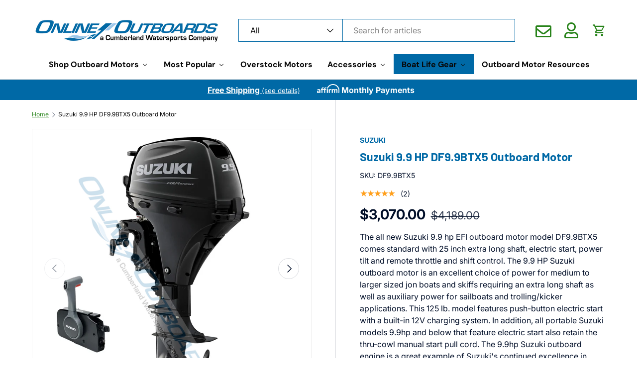

--- FILE ---
content_type: text/html; charset=utf-8
request_url: https://onlineoutboards.com/products/suzuki-9-9-hp-df9-9btx5-outboard-motor
body_size: 66315
content:
<!doctype html>
<html class="no-js" lang="en" dir="ltr">
<head><meta charset="utf-8">
<meta name="viewport" content="width=device-width,initial-scale=1">
<title>Suzuki 9.9 HP 25&quot; Shaft Outboard Motor (Electric Start &amp; Power Tilt) - DF9.9BTX5 &ndash; OnlineOutboards.com</title><link rel="canonical" href="https://onlineoutboards.com/products/suzuki-9-9-hp-df9-9btx5-outboard-motor"><link rel="icon" href="//onlineoutboards.com/cdn/shop/files/favicon.png?crop=center&height=48&v=1733855678&width=48" type="image/png">
  <link rel="apple-touch-icon" href="//onlineoutboards.com/cdn/shop/files/favicon.png?crop=center&height=180&v=1733855678&width=180"><meta name="description" content="The all new Suzuki 9.9 hp EFI outboard motor model DF9.9BTX5 comes standard with 25 inch extra long shaft, electric start, power tilt and remote throttle and shift control. The 9.9 HP Suzuki outboard motor is an excellent choice of power for medium to larger sized jon boats and skiffs requiring an extra long shaft as well as auxiliary power for sailboats and trolling/kicker applications. This 125 lb. model features push-button electric start with a built-in 12V charging system. In addition, all portable Suzuki models 9.9hp and below that feature electric start also retain the thru-cowl manual start pull cord. The 9.9hp Suzuki outboard engine is a great example of Suzuki&#39;s continued excellence in engineering with a 3 star ultra-low emission rating. Check out the long list of standard features below which make the 9.9hp EFI Suzuki an exceptional value and industry leader. We offer the Suzuki 5-year warranty, free shipping and more!"><meta property="og:site_name" content="OnlineOutboards.com">
<meta property="og:url" content="https://onlineoutboards.com/products/suzuki-9-9-hp-df9-9btx5-outboard-motor">
<meta property="og:title" content="Suzuki 9.9 HP 25&quot; Shaft Outboard Motor (Electric Start &amp; Power Tilt) - DF9.9BTX5">
<meta property="og:type" content="product">
<meta property="og:description" content="The all new Suzuki 9.9 hp EFI outboard motor model DF9.9BTX5 comes standard with 25 inch extra long shaft, electric start, power tilt and remote throttle and shift control. The 9.9 HP Suzuki outboard motor is an excellent choice of power for medium to larger sized jon boats and skiffs requiring an extra long shaft as well as auxiliary power for sailboats and trolling/kicker applications. This 125 lb. model features push-button electric start with a built-in 12V charging system. In addition, all portable Suzuki models 9.9hp and below that feature electric start also retain the thru-cowl manual start pull cord. The 9.9hp Suzuki outboard engine is a great example of Suzuki&#39;s continued excellence in engineering with a 3 star ultra-low emission rating. Check out the long list of standard features below which make the 9.9hp EFI Suzuki an exceptional value and industry leader. We offer the Suzuki 5-year warranty, free shipping and more!"><meta property="og:image" content="http://onlineoutboards.com/cdn/shop/products/Suzuki_DF9.9_Remote_Black_2022-rev0_eea64862-4aaf-461a-aa68-347f9a8d97f1.jpg?crop=center&height=1200&v=1648229478&width=1200">
  <meta property="og:image:secure_url" content="https://onlineoutboards.com/cdn/shop/products/Suzuki_DF9.9_Remote_Black_2022-rev0_eea64862-4aaf-461a-aa68-347f9a8d97f1.jpg?crop=center&height=1200&v=1648229478&width=1200">
  <meta property="og:image:width" content="1080">
  <meta property="og:image:height" content="1080"><meta property="og:price:amount" content="3,070.00">
  <meta property="og:price:currency" content="USD"><meta name="twitter:card" content="summary_large_image">
<meta name="twitter:title" content="Suzuki 9.9 HP 25&quot; Shaft Outboard Motor (Electric Start &amp; Power Tilt) - DF9.9BTX5">
<meta name="twitter:description" content="The all new Suzuki 9.9 hp EFI outboard motor model DF9.9BTX5 comes standard with 25 inch extra long shaft, electric start, power tilt and remote throttle and shift control. The 9.9 HP Suzuki outboard motor is an excellent choice of power for medium to larger sized jon boats and skiffs requiring an extra long shaft as well as auxiliary power for sailboats and trolling/kicker applications. This 125 lb. model features push-button electric start with a built-in 12V charging system. In addition, all portable Suzuki models 9.9hp and below that feature electric start also retain the thru-cowl manual start pull cord. The 9.9hp Suzuki outboard engine is a great example of Suzuki&#39;s continued excellence in engineering with a 3 star ultra-low emission rating. Check out the long list of standard features below which make the 9.9hp EFI Suzuki an exceptional value and industry leader. We offer the Suzuki 5-year warranty, free shipping and more!">
<link rel="preload" href="//onlineoutboards.com/cdn/shop/t/81/assets/main.css?v=25784602473277075811749831134" as="style"><style data-shopify>
@font-face {
  font-family: Inter;
  font-weight: 400;
  font-style: normal;
  font-display: swap;
  src: url("//onlineoutboards.com/cdn/fonts/inter/inter_n4.b2a3f24c19b4de56e8871f609e73ca7f6d2e2bb9.woff2") format("woff2"),
       url("//onlineoutboards.com/cdn/fonts/inter/inter_n4.af8052d517e0c9ffac7b814872cecc27ae1fa132.woff") format("woff");
}
@font-face {
  font-family: Inter;
  font-weight: 700;
  font-style: normal;
  font-display: swap;
  src: url("//onlineoutboards.com/cdn/fonts/inter/inter_n7.02711e6b374660cfc7915d1afc1c204e633421e4.woff2") format("woff2"),
       url("//onlineoutboards.com/cdn/fonts/inter/inter_n7.6dab87426f6b8813070abd79972ceaf2f8d3b012.woff") format("woff");
}
@font-face {
  font-family: Inter;
  font-weight: 400;
  font-style: italic;
  font-display: swap;
  src: url("//onlineoutboards.com/cdn/fonts/inter/inter_i4.feae1981dda792ab80d117249d9c7e0f1017e5b3.woff2") format("woff2"),
       url("//onlineoutboards.com/cdn/fonts/inter/inter_i4.62773b7113d5e5f02c71486623cf828884c85c6e.woff") format("woff");
}
@font-face {
  font-family: Inter;
  font-weight: 700;
  font-style: italic;
  font-display: swap;
  src: url("//onlineoutboards.com/cdn/fonts/inter/inter_i7.b377bcd4cc0f160622a22d638ae7e2cd9b86ea4c.woff2") format("woff2"),
       url("//onlineoutboards.com/cdn/fonts/inter/inter_i7.7c69a6a34e3bb44fcf6f975857e13b9a9b25beb4.woff") format("woff");
}
@font-face {
  font-family: Inter;
  font-weight: 400;
  font-style: normal;
  font-display: swap;
  src: url("//onlineoutboards.com/cdn/fonts/inter/inter_n4.b2a3f24c19b4de56e8871f609e73ca7f6d2e2bb9.woff2") format("woff2"),
       url("//onlineoutboards.com/cdn/fonts/inter/inter_n4.af8052d517e0c9ffac7b814872cecc27ae1fa132.woff") format("woff");
}
@font-face {
  font-family: "DM Sans";
  font-weight: 700;
  font-style: normal;
  font-display: swap;
  src: url("//onlineoutboards.com/cdn/fonts/dm_sans/dmsans_n7.97e21d81502002291ea1de8aefb79170c6946ce5.woff2") format("woff2"),
       url("//onlineoutboards.com/cdn/fonts/dm_sans/dmsans_n7.af5c214f5116410ca1d53a2090665620e78e2e1b.woff") format("woff");
}
:root {
      --bg-color: 255 255 255 / 1.0;
      --bg-color-og: 255 255 255 / 1.0;
      --heading-color: 0 105 166;
      --text-color: 0 14 40;
      --text-color-og: 0 14 40;
      --scrollbar-color: 0 14 40;
      --link-color: 40 131 26;
      --link-color-og: 40 131 26;
      --star-color: 255 159 28;--swatch-border-color-default: 204 207 212;
        --swatch-border-color-active: 128 135 148;
        --swatch-card-size: 24px;
        --swatch-variant-picker-size: 64px;--color-scheme-1-bg: 255 255 255 / 1.0;
      --color-scheme-1-grad: linear-gradient(180deg, rgba(244, 244, 244, 1), rgba(244, 244, 244, 1) 100%);
      --color-scheme-1-heading: 0 105 166;
      --color-scheme-1-text: 0 14 40;
      --color-scheme-1-btn-bg: 40 131 26;
      --color-scheme-1-btn-text: 255 255 255;
      --color-scheme-1-btn-bg-hover: 77 161 64;--color-scheme-2-bg: 0 105 166 / 1.0;
      --color-scheme-2-grad: linear-gradient(225deg, rgba(NaN, NaN, NaN, 1) 8%, rgba(41, 47, 54, 1) 56%, rgba(20, 20, 20, 1) 92%);
      --color-scheme-2-heading: 255 255 255;
      --color-scheme-2-text: 255 255 255;
      --color-scheme-2-btn-bg: 40 131 26;
      --color-scheme-2-btn-text: 255 255 255;
      --color-scheme-2-btn-bg-hover: 77 161 64;--color-scheme-3-bg: 0 14 40 / 1.0;
      --color-scheme-3-grad: linear-gradient(46deg, rgba(NaN, NaN, NaN, 1) 8%, rgba(234, 73, 0, 1) 32%, rgba(255, 88, 13, 0.88) 92%);
      --color-scheme-3-heading: 255 255 255;
      --color-scheme-3-text: 255 255 255;
      --color-scheme-3-btn-bg: 255 255 255;
      --color-scheme-3-btn-text: 0 14 40;
      --color-scheme-3-btn-bg-hover: 225 227 230;

      --drawer-bg-color: 255 255 255 / 1.0;
      --drawer-text-color: 0 14 40;

      --panel-bg-color: 255 255 255 / 1.0;
      --panel-heading-color: 0 105 166;
      --panel-text-color: 0 14 40;

      --in-stock-text-color: 44 126 63;
      --low-stock-text-color: 210 134 26;
      --very-low-stock-text-color: 180 12 28;
      --no-stock-text-color: 119 119 119;
      --no-stock-backordered-text-color: 119 119 119;

      --error-bg-color: 252 237 238;
      --error-text-color: 180 12 28;
      --success-bg-color: 232 246 234;
      --success-text-color: 44 126 63;
      --info-bg-color: 228 237 250;
      --info-text-color: 26 102 210;

      --heading-font-family: Inter, sans-serif;
      --heading-font-style: normal;
      --heading-font-weight: 400;
      --heading-scale-start: 4;

      --navigation-font-family: "DM Sans", sans-serif;
      --navigation-font-style: normal;
      --navigation-font-weight: 700;--heading-text-transform: none;
--subheading-text-transform: none;
      --body-font-family: Inter, sans-serif;
      --body-font-style: normal;
      --body-font-weight: 400;
      --body-font-size: 16;

      --section-gap: 32;
      --heading-gap: calc(8 * var(--space-unit));--heading-gap: calc(6 * var(--space-unit));--grid-column-gap: 20px;--btn-bg-color: 40 131 26;
      --btn-bg-hover-color: 77 161 64;
      --btn-text-color: 255 255 255;
      --btn-bg-color-og: 40 131 26;
      --btn-text-color-og: 255 255 255;
      --btn-alt-bg-color: 255 255 255;
      --btn-alt-bg-alpha: 1.0;
      --btn-alt-text-color: 40 131 26;
      --btn-border-width: 2px;
      --btn-padding-y: 12px;

      
      --btn-border-radius: 28px;
      

      --btn-lg-border-radius: 50%;
      --btn-icon-border-radius: 50%;
      --input-with-btn-inner-radius: var(--btn-border-radius);

      --input-bg-color: 255 255 255 / 1.0;
      --input-text-color: 0 14 40;
      --input-border-width: 2px;
      --input-border-radius: 26px;
      --textarea-border-radius: 12px;
      --input-border-radius: 28px;
      --input-lg-border-radius: 34px;
      --input-bg-color-diff-3: #f7f7f7;
      --input-bg-color-diff-6: #f0f0f0;

      --modal-border-radius: 16px;
      --modal-overlay-color: 0 0 0;
      --modal-overlay-opacity: 0.4;
      --drawer-border-radius: 16px;
      --overlay-border-radius: 0px;

      --custom-label-bg-color: 13 44 84;
      --custom-label-text-color: 255 255 255;--sold-out-label-bg-color: 42 43 42;
      --sold-out-label-text-color: 255 255 255;--new-label-bg-color: 127 184 0;
      --new-label-text-color: 255 255 255;--preorder-label-bg-color: 0 166 237;
      --preorder-label-text-color: 255 255 255;

      --collection-label-color: 0 126 18;

      --page-width: 1380px;
      --gutter-sm: 20px;
      --gutter-md: 32px;
      --gutter-lg: 64px;

      --payment-terms-bg-color: #ffffff;

      --coll-card-bg-color: #F9F9F9;
      --coll-card-border-color: #f2f2f2;

      --card-highlight-bg-color: #F9F9F9;
      --card-highlight-text-color: 85 85 85;
      --card-highlight-border-color: #E1E1E1;
        
          --aos-animate-duration: 0.6s;
        

        
          --aos-min-width: 600;
        
      

      --reading-width: 48em;
    }

    @media (max-width: 769px) {
      :root {
        --reading-width: 36em;
      }
    }
  </style><link rel="stylesheet" href="//onlineoutboards.com/cdn/shop/t/81/assets/main.css?v=25784602473277075811749831134">
  <link rel="stylesheet" href="//onlineoutboards.com/cdn/shop/t/81/assets/OOB-Custom.css?v=117868889922053492391759159281">
  <link rel="stylesheet" href="//onlineoutboards.com/cdn/shop/t/81/assets/bootstrap.css?v=43213137038202188921749831134">
  <link rel="stylesheet" href="https://cdnjs.cloudflare.com/ajax/libs/font-awesome/5.13.0/css/all.min.css" integrity="sha256-h20CPZ0QyXlBuAw7A+KluUYx/3pK+c7lYEpqLTlxjYQ=" crossorigin="anonymous" />


  <script src="//onlineoutboards.com/cdn/shop/t/81/assets/main.js?v=118740938762464632761749841064" defer="defer"></script>
  <script src="//onlineoutboards.com/cdn/shop/t/81/assets/custom.js?v=33146129922459863931749840163" defer="defer"></script>
  <script src="//ajax.googleapis.com/ajax/libs/jquery/3.7.1/jquery.min.js"></script><link rel="preload" href="//onlineoutboards.com/cdn/fonts/inter/inter_n4.b2a3f24c19b4de56e8871f609e73ca7f6d2e2bb9.woff2" as="font" type="font/woff2" crossorigin fetchpriority="high"><link rel="preload" href="//onlineoutboards.com/cdn/fonts/inter/inter_n4.b2a3f24c19b4de56e8871f609e73ca7f6d2e2bb9.woff2" as="font" type="font/woff2" crossorigin fetchpriority="high"><script>window.performance && window.performance.mark && window.performance.mark('shopify.content_for_header.start');</script><meta id="shopify-digital-wallet" name="shopify-digital-wallet" content="/25937250/digital_wallets/dialog">
<meta name="shopify-checkout-api-token" content="e2cee06249103f79ca6376735f9348bf">
<meta id="in-context-paypal-metadata" data-shop-id="25937250" data-venmo-supported="true" data-environment="production" data-locale="en_US" data-paypal-v4="true" data-currency="USD">
<link rel="alternate" type="application/json+oembed" href="https://onlineoutboards.com/products/suzuki-9-9-hp-df9-9btx5-outboard-motor.oembed">
<script async="async" src="/checkouts/internal/preloads.js?locale=en-US"></script>
<script id="shopify-features" type="application/json">{"accessToken":"e2cee06249103f79ca6376735f9348bf","betas":["rich-media-storefront-analytics"],"domain":"onlineoutboards.com","predictiveSearch":true,"shopId":25937250,"locale":"en"}</script>
<script>var Shopify = Shopify || {};
Shopify.shop = "onlineoutboards.myshopify.com";
Shopify.locale = "en";
Shopify.currency = {"active":"USD","rate":"1.0"};
Shopify.country = "US";
Shopify.theme = {"name":"Enterprise - OOB Working - 6\/25","id":136735522905,"schema_name":"Enterprise","schema_version":"1.6.0","theme_store_id":1657,"role":"main"};
Shopify.theme.handle = "null";
Shopify.theme.style = {"id":null,"handle":null};
Shopify.cdnHost = "onlineoutboards.com/cdn";
Shopify.routes = Shopify.routes || {};
Shopify.routes.root = "/";</script>
<script type="module">!function(o){(o.Shopify=o.Shopify||{}).modules=!0}(window);</script>
<script>!function(o){function n(){var o=[];function n(){o.push(Array.prototype.slice.apply(arguments))}return n.q=o,n}var t=o.Shopify=o.Shopify||{};t.loadFeatures=n(),t.autoloadFeatures=n()}(window);</script>
<script id="shop-js-analytics" type="application/json">{"pageType":"product"}</script>
<script defer="defer" async type="module" src="//onlineoutboards.com/cdn/shopifycloud/shop-js/modules/v2/client.init-shop-cart-sync_BN7fPSNr.en.esm.js"></script>
<script defer="defer" async type="module" src="//onlineoutboards.com/cdn/shopifycloud/shop-js/modules/v2/chunk.common_Cbph3Kss.esm.js"></script>
<script defer="defer" async type="module" src="//onlineoutboards.com/cdn/shopifycloud/shop-js/modules/v2/chunk.modal_DKumMAJ1.esm.js"></script>
<script type="module">
  await import("//onlineoutboards.com/cdn/shopifycloud/shop-js/modules/v2/client.init-shop-cart-sync_BN7fPSNr.en.esm.js");
await import("//onlineoutboards.com/cdn/shopifycloud/shop-js/modules/v2/chunk.common_Cbph3Kss.esm.js");
await import("//onlineoutboards.com/cdn/shopifycloud/shop-js/modules/v2/chunk.modal_DKumMAJ1.esm.js");

  window.Shopify.SignInWithShop?.initShopCartSync?.({"fedCMEnabled":true,"windoidEnabled":true});

</script>
<script>(function() {
  var isLoaded = false;
  function asyncLoad() {
    if (isLoaded) return;
    isLoaded = true;
    var urls = ["https:\/\/load.csell.co\/assets\/js\/cross-sell.js?shop=onlineoutboards.myshopify.com","https:\/\/load.csell.co\/assets\/v2\/js\/core\/xsell.js?shop=onlineoutboards.myshopify.com","https:\/\/shopiapps.in\/compare_product\/cmp_widget\/sp_cmp_js.php?shop=onlineoutboards.myshopify.com","https:\/\/services.nofraud.com\/js\/device.js?shop=onlineoutboards.myshopify.com","https:\/\/stack-discounts.merchantyard.com\/js\/integrations\/script.js?v=2163\u0026shop=onlineoutboards.myshopify.com"];
    for (var i = 0; i < urls.length; i++) {
      var s = document.createElement('script');
      s.type = 'text/javascript';
      s.async = true;
      s.src = urls[i];
      var x = document.getElementsByTagName('script')[0];
      x.parentNode.insertBefore(s, x);
    }
  };
  if(window.attachEvent) {
    window.attachEvent('onload', asyncLoad);
  } else {
    window.addEventListener('load', asyncLoad, false);
  }
})();</script>
<script id="__st">var __st={"a":25937250,"offset":-21600,"reqid":"3bf0d4f3-b365-4c20-b3c3-c70947ba890f-1770046821","pageurl":"onlineoutboards.com\/products\/suzuki-9-9-hp-df9-9btx5-outboard-motor","u":"8f9bf530a5c4","p":"product","rtyp":"product","rid":567143628842};</script>
<script>window.ShopifyPaypalV4VisibilityTracking = true;</script>
<script id="captcha-bootstrap">!function(){'use strict';const t='contact',e='account',n='new_comment',o=[[t,t],['blogs',n],['comments',n],[t,'customer']],c=[[e,'customer_login'],[e,'guest_login'],[e,'recover_customer_password'],[e,'create_customer']],r=t=>t.map((([t,e])=>`form[action*='/${t}']:not([data-nocaptcha='true']) input[name='form_type'][value='${e}']`)).join(','),a=t=>()=>t?[...document.querySelectorAll(t)].map((t=>t.form)):[];function s(){const t=[...o],e=r(t);return a(e)}const i='password',u='form_key',d=['recaptcha-v3-token','g-recaptcha-response','h-captcha-response',i],f=()=>{try{return window.sessionStorage}catch{return}},m='__shopify_v',_=t=>t.elements[u];function p(t,e,n=!1){try{const o=window.sessionStorage,c=JSON.parse(o.getItem(e)),{data:r}=function(t){const{data:e,action:n}=t;return t[m]||n?{data:e,action:n}:{data:t,action:n}}(c);for(const[e,n]of Object.entries(r))t.elements[e]&&(t.elements[e].value=n);n&&o.removeItem(e)}catch(o){console.error('form repopulation failed',{error:o})}}const l='form_type',E='cptcha';function T(t){t.dataset[E]=!0}const w=window,h=w.document,L='Shopify',v='ce_forms',y='captcha';let A=!1;((t,e)=>{const n=(g='f06e6c50-85a8-45c8-87d0-21a2b65856fe',I='https://cdn.shopify.com/shopifycloud/storefront-forms-hcaptcha/ce_storefront_forms_captcha_hcaptcha.v1.5.2.iife.js',D={infoText:'Protected by hCaptcha',privacyText:'Privacy',termsText:'Terms'},(t,e,n)=>{const o=w[L][v],c=o.bindForm;if(c)return c(t,g,e,D).then(n);var r;o.q.push([[t,g,e,D],n]),r=I,A||(h.body.append(Object.assign(h.createElement('script'),{id:'captcha-provider',async:!0,src:r})),A=!0)});var g,I,D;w[L]=w[L]||{},w[L][v]=w[L][v]||{},w[L][v].q=[],w[L][y]=w[L][y]||{},w[L][y].protect=function(t,e){n(t,void 0,e),T(t)},Object.freeze(w[L][y]),function(t,e,n,w,h,L){const[v,y,A,g]=function(t,e,n){const i=e?o:[],u=t?c:[],d=[...i,...u],f=r(d),m=r(i),_=r(d.filter((([t,e])=>n.includes(e))));return[a(f),a(m),a(_),s()]}(w,h,L),I=t=>{const e=t.target;return e instanceof HTMLFormElement?e:e&&e.form},D=t=>v().includes(t);t.addEventListener('submit',(t=>{const e=I(t);if(!e)return;const n=D(e)&&!e.dataset.hcaptchaBound&&!e.dataset.recaptchaBound,o=_(e),c=g().includes(e)&&(!o||!o.value);(n||c)&&t.preventDefault(),c&&!n&&(function(t){try{if(!f())return;!function(t){const e=f();if(!e)return;const n=_(t);if(!n)return;const o=n.value;o&&e.removeItem(o)}(t);const e=Array.from(Array(32),(()=>Math.random().toString(36)[2])).join('');!function(t,e){_(t)||t.append(Object.assign(document.createElement('input'),{type:'hidden',name:u})),t.elements[u].value=e}(t,e),function(t,e){const n=f();if(!n)return;const o=[...t.querySelectorAll(`input[type='${i}']`)].map((({name:t})=>t)),c=[...d,...o],r={};for(const[a,s]of new FormData(t).entries())c.includes(a)||(r[a]=s);n.setItem(e,JSON.stringify({[m]:1,action:t.action,data:r}))}(t,e)}catch(e){console.error('failed to persist form',e)}}(e),e.submit())}));const S=(t,e)=>{t&&!t.dataset[E]&&(n(t,e.some((e=>e===t))),T(t))};for(const o of['focusin','change'])t.addEventListener(o,(t=>{const e=I(t);D(e)&&S(e,y())}));const B=e.get('form_key'),M=e.get(l),P=B&&M;t.addEventListener('DOMContentLoaded',(()=>{const t=y();if(P)for(const e of t)e.elements[l].value===M&&p(e,B);[...new Set([...A(),...v().filter((t=>'true'===t.dataset.shopifyCaptcha))])].forEach((e=>S(e,t)))}))}(h,new URLSearchParams(w.location.search),n,t,e,['guest_login'])})(!0,!0)}();</script>
<script integrity="sha256-4kQ18oKyAcykRKYeNunJcIwy7WH5gtpwJnB7kiuLZ1E=" data-source-attribution="shopify.loadfeatures" defer="defer" src="//onlineoutboards.com/cdn/shopifycloud/storefront/assets/storefront/load_feature-a0a9edcb.js" crossorigin="anonymous"></script>
<script data-source-attribution="shopify.dynamic_checkout.dynamic.init">var Shopify=Shopify||{};Shopify.PaymentButton=Shopify.PaymentButton||{isStorefrontPortableWallets:!0,init:function(){window.Shopify.PaymentButton.init=function(){};var t=document.createElement("script");t.src="https://onlineoutboards.com/cdn/shopifycloud/portable-wallets/latest/portable-wallets.en.js",t.type="module",document.head.appendChild(t)}};
</script>
<script data-source-attribution="shopify.dynamic_checkout.buyer_consent">
  function portableWalletsHideBuyerConsent(e){var t=document.getElementById("shopify-buyer-consent"),n=document.getElementById("shopify-subscription-policy-button");t&&n&&(t.classList.add("hidden"),t.setAttribute("aria-hidden","true"),n.removeEventListener("click",e))}function portableWalletsShowBuyerConsent(e){var t=document.getElementById("shopify-buyer-consent"),n=document.getElementById("shopify-subscription-policy-button");t&&n&&(t.classList.remove("hidden"),t.removeAttribute("aria-hidden"),n.addEventListener("click",e))}window.Shopify?.PaymentButton&&(window.Shopify.PaymentButton.hideBuyerConsent=portableWalletsHideBuyerConsent,window.Shopify.PaymentButton.showBuyerConsent=portableWalletsShowBuyerConsent);
</script>
<script data-source-attribution="shopify.dynamic_checkout.cart.bootstrap">document.addEventListener("DOMContentLoaded",(function(){function t(){return document.querySelector("shopify-accelerated-checkout-cart, shopify-accelerated-checkout")}if(t())Shopify.PaymentButton.init();else{new MutationObserver((function(e,n){t()&&(Shopify.PaymentButton.init(),n.disconnect())})).observe(document.body,{childList:!0,subtree:!0})}}));
</script>
<script id='scb4127' type='text/javascript' async='' src='https://onlineoutboards.com/cdn/shopifycloud/privacy-banner/storefront-banner.js'></script><link id="shopify-accelerated-checkout-styles" rel="stylesheet" media="screen" href="https://onlineoutboards.com/cdn/shopifycloud/portable-wallets/latest/accelerated-checkout-backwards-compat.css" crossorigin="anonymous">
<style id="shopify-accelerated-checkout-cart">
        #shopify-buyer-consent {
  margin-top: 1em;
  display: inline-block;
  width: 100%;
}

#shopify-buyer-consent.hidden {
  display: none;
}

#shopify-subscription-policy-button {
  background: none;
  border: none;
  padding: 0;
  text-decoration: underline;
  font-size: inherit;
  cursor: pointer;
}

#shopify-subscription-policy-button::before {
  box-shadow: none;
}

      </style>
<script id="sections-script" data-sections="header,footer" defer="defer" src="//onlineoutboards.com/cdn/shop/t/81/compiled_assets/scripts.js?v=8259"></script>
<script>window.performance && window.performance.mark && window.performance.mark('shopify.content_for_header.end');</script>

    <script src="//onlineoutboards.com/cdn/shop/t/81/assets/animate-on-scroll.js?v=15249566486942820451749831134" defer="defer"></script>
    <link rel="stylesheet" href="//onlineoutboards.com/cdn/shop/t/81/assets/animate-on-scroll.css?v=116194678796051782541749831134">
  

  <script>document.documentElement.className = document.documentElement.className.replace('no-js', 'js');</script><!-- CC Custom Head Start --><!-- CC Custom Head End --><link rel="preconnect" href="https://fonts.googleapis.com">
  <link rel="preconnect" href="https://fonts.gstatic.com" crossorigin>
  <link href="https://fonts.googleapis.com/css2?family=Barlow:ital,wght@0,100;0,200;0,300;0,400;0,500;0,600;0,700;0,800;0,900;1,100;1,200;1,300;1,400;1,500;1,600;1,700;1,800;1,900&display=swap" rel="stylesheet">




  

<!-- BEGIN app block: shopify://apps/power-tools-filter-menu/blocks/small-box/6ae6bf19-7d76-44e9-9e0e-5df155960acd --><style>
  .pt-display-smallbox ul li {
    background-color: #FFFFFF;border: 1px solid #00a5fd;border-radius: 3px;
  }
  .pt-display-smallbox ul li .collection-name {
    font-size: 13px;
  }
  .pt-display-smallbox ul li.selected {
    background-color: #00a5fd;
  }
  .pt-display-smallbox ul li.selected a {
    color: #FFFFFF;
  }
  .pt-display-smallbox ul li:hover {
    background-color: #00a5fd;
  }
  .pt-display-smallbox ul li:hover a {
    color: #FFFFFF;
  }
</style>
<!-- END app block --><!-- BEGIN app block: shopify://apps/power-tools-filter-menu/blocks/colors/6ae6bf19-7d76-44e9-9e0e-5df155960acd --><script>
  (window.powerToolsSettings = window.powerToolsSettings || {}).classes = (window.powerToolsSettings.classes || []).concat(["swatch-type-swatch"]);
</script>
<!-- BEGIN app snippet: filter-menu-colors-css --><style>
  .pt_hidden_by_embed { display: none!important; }

  .filter-menu {
    background-color: rgba(0,0,0,0);
    border-radius: 3px;
    padding: 0px;
    border: 1px solid rgba(0,0,0,0);
  }
  .filter-group .filter-clear {
    background-color: #EEE;
    color: #222;
  }
  .filter-group .filter-clear:hover {
    background-color: #DDD;
    color: #222;
  }
  .filter-group h4 {
    color: #222;
    border-bottom: 1px solid #DDD;
  }
  .filter-group + .filter-group h4 {
    border-top: 1px solid rgba(0,0,0,0);
  }
  .filter-group li a {
    text-indent: -21px;
    padding-left: 21px;
  }
  .filter-group li a, .filter-group li a:visited, .filter-group .collection-count {
    color: #222;
  }
  .filter-group .collection-count {
    color: #888;
  }
  .filter-group li.selected a {
    color: #333;
  }
  .filter-group li:hover a {
    color: #444;
  }
  i.check-icon,
  .pt-display-dropdown .filter-clear,
  .pt-display-dropdown .menu-trigger:after,
  .filter-group h4:after {
    color: #888;
  }
  .selected i.check-icon {
    color: #444;
  }
  i.check-icon:before,
  .pt-display-dropdown .filter-clear:before {
    content: "\e800";
    vertical-align: middle;
    height: 17px;
    line-height: 17px;
    width: 17px;
    font-size: 15px;
  }
  .is-safari i.check-icon:before {
    vertical-align: bottom;
  }
  a:hover i.check-icon:before {
    content: "\e801";
  }
  .selected i.check-icon:before {
    content: "\e802";
  }
  .selected a:hover i.check-icon:before {
    content: "\e803";
  }
  
  .pt-display-swatch ul li .collection-name {
    min-height: 17px;
  
    width: 27px;
    min-height: 27px;
  
  }
  .pt-display-swatch i.check-icon:before {
    content: "\e812";
  
    height: 27px;
    line-height: 27px;
    width: 27px;
    font-size: 25px;
  
  }
  .pt-display-swatch a:hover i.check-icon:before {
    content: "\e813";
  }
  .pt-display-swatch .selected i.check-icon:before {
    content: "\e814";
  }
  .pt-display-swatch .selected a:hover i.check-icon:before {
    content: "\e815";
  }.pt-display-swatch ul .filter-active-color-royal-blue .collection-name .check-icon,
  .pt-display-swatch ul .filter-active-colour-royal-blue .collection-name .check-icon,
  .pt-display-swatch ul .filter-active-royal-blue .collection-name .check-icon,
  .pt-display-swatch ul .filter-active-color_royal-blue .collection-name .check-icon,
  .pt-display-swatch ul .filter-active-colour_royal-blue .collection-name .check-icon {
    color: #4169e1;
  }.pt-display-swatch ul .filter-active-color-ivory .collection-name .check-icon,
  .pt-display-swatch ul .filter-active-colour-ivory .collection-name .check-icon,
  .pt-display-swatch ul .filter-active-ivory .collection-name .check-icon,
  .pt-display-swatch ul .filter-active-color_ivory .collection-name .check-icon,
  .pt-display-swatch ul .filter-active-colour_ivory .collection-name .check-icon {
    color: #FFFFF0;
  }.pt-display-swatch ul .filter-active-color-lavender .collection-name .check-icon,
  .pt-display-swatch ul .filter-active-colour-lavender .collection-name .check-icon,
  .pt-display-swatch ul .filter-active-lavender .collection-name .check-icon,
  .pt-display-swatch ul .filter-active-color_lavender .collection-name .check-icon,
  .pt-display-swatch ul .filter-active-colour_lavender .collection-name .check-icon {
    color: #E6E6FA;
  }.pt-display-swatch ul .filter-active-color-lilac .collection-name .check-icon,
  .pt-display-swatch ul .filter-active-colour-lilac .collection-name .check-icon,
  .pt-display-swatch ul .filter-active-lilac .collection-name .check-icon,
  .pt-display-swatch ul .filter-active-color_lilac .collection-name .check-icon,
  .pt-display-swatch ul .filter-active-colour_lilac .collection-name .check-icon {
    color: #c8a2c8;
  }.pt-display-swatch ul .filter-active-color-plum .collection-name .check-icon,
  .pt-display-swatch ul .filter-active-colour-plum .collection-name .check-icon,
  .pt-display-swatch ul .filter-active-plum .collection-name .check-icon,
  .pt-display-swatch ul .filter-active-color_plum .collection-name .check-icon,
  .pt-display-swatch ul .filter-active-colour_plum .collection-name .check-icon {
    color: #DDA0DD;
  }.pt-display-swatch ul .filter-active-color-fuchsia .collection-name .check-icon,
  .pt-display-swatch ul .filter-active-colour-fuchsia .collection-name .check-icon,
  .pt-display-swatch ul .filter-active-fuchsia .collection-name .check-icon,
  .pt-display-swatch ul .filter-active-color_fuchsia .collection-name .check-icon,
  .pt-display-swatch ul .filter-active-colour_fuchsia .collection-name .check-icon {
    color: #FF00FF;
  }.pt-display-swatch ul .filter-active-color-magenta .collection-name .check-icon,
  .pt-display-swatch ul .filter-active-colour-magenta .collection-name .check-icon,
  .pt-display-swatch ul .filter-active-magenta .collection-name .check-icon,
  .pt-display-swatch ul .filter-active-color_magenta .collection-name .check-icon,
  .pt-display-swatch ul .filter-active-colour_magenta .collection-name .check-icon {
    color: #FF00FF;
  }.pt-display-swatch ul .filter-active-color-indigo .collection-name .check-icon,
  .pt-display-swatch ul .filter-active-colour-indigo .collection-name .check-icon,
  .pt-display-swatch ul .filter-active-indigo .collection-name .check-icon,
  .pt-display-swatch ul .filter-active-color_indigo .collection-name .check-icon,
  .pt-display-swatch ul .filter-active-colour_indigo .collection-name .check-icon {
    color: #4B0082;
  }.pt-display-swatch ul .filter-active-color-peach .collection-name .check-icon,
  .pt-display-swatch ul .filter-active-colour-peach .collection-name .check-icon,
  .pt-display-swatch ul .filter-active-peach .collection-name .check-icon,
  .pt-display-swatch ul .filter-active-color_peach .collection-name .check-icon,
  .pt-display-swatch ul .filter-active-colour_peach .collection-name .check-icon {
    color: #FFDAB9;
  }.pt-display-swatch ul .filter-active-color-grape .collection-name .check-icon,
  .pt-display-swatch ul .filter-active-colour-grape .collection-name .check-icon,
  .pt-display-swatch ul .filter-active-grape .collection-name .check-icon,
  .pt-display-swatch ul .filter-active-color_grape .collection-name .check-icon,
  .pt-display-swatch ul .filter-active-colour_grape .collection-name .check-icon {
    color: #8B008B;
  }.pt-display-swatch ul .filter-active-color-teal .collection-name .check-icon,
  .pt-display-swatch ul .filter-active-colour-teal .collection-name .check-icon,
  .pt-display-swatch ul .filter-active-teal .collection-name .check-icon,
  .pt-display-swatch ul .filter-active-color_teal .collection-name .check-icon,
  .pt-display-swatch ul .filter-active-colour_teal .collection-name .check-icon {
    color: #008080;
  }.pt-display-swatch ul .filter-active-color-cyan .collection-name .check-icon,
  .pt-display-swatch ul .filter-active-colour-cyan .collection-name .check-icon,
  .pt-display-swatch ul .filter-active-cyan .collection-name .check-icon,
  .pt-display-swatch ul .filter-active-color_cyan .collection-name .check-icon,
  .pt-display-swatch ul .filter-active-colour_cyan .collection-name .check-icon {
    color: #00FFFF;
  }.pt-display-swatch ul .filter-active-color-champagne .collection-name .check-icon,
  .pt-display-swatch ul .filter-active-colour-champagne .collection-name .check-icon,
  .pt-display-swatch ul .filter-active-champagne .collection-name .check-icon,
  .pt-display-swatch ul .filter-active-color_champagne .collection-name .check-icon,
  .pt-display-swatch ul .filter-active-colour_champagne .collection-name .check-icon {
    color: #fad6a5;
  }.pt-display-swatch ul .filter-active-color-beige .collection-name .check-icon,
  .pt-display-swatch ul .filter-active-colour-beige .collection-name .check-icon,
  .pt-display-swatch ul .filter-active-beige .collection-name .check-icon,
  .pt-display-swatch ul .filter-active-color_beige .collection-name .check-icon,
  .pt-display-swatch ul .filter-active-colour_beige .collection-name .check-icon {
    color: #e4caab;
  }.pt-display-swatch ul .filter-active-color-black .collection-name .check-icon,
  .pt-display-swatch ul .filter-active-colour-black .collection-name .check-icon,
  .pt-display-swatch ul .filter-active-black .collection-name .check-icon,
  .pt-display-swatch ul .filter-active-color_black .collection-name .check-icon,
  .pt-display-swatch ul .filter-active-colour_black .collection-name .check-icon {
    color: #222;
  }.pt-display-swatch ul .filter-active-color-blue .collection-name .check-icon,
  .pt-display-swatch ul .filter-active-colour-blue .collection-name .check-icon,
  .pt-display-swatch ul .filter-active-blue .collection-name .check-icon,
  .pt-display-swatch ul .filter-active-color_blue .collection-name .check-icon,
  .pt-display-swatch ul .filter-active-colour_blue .collection-name .check-icon {
    color: #5566FF;
  }.pt-display-swatch ul .filter-active-color-brown .collection-name .check-icon,
  .pt-display-swatch ul .filter-active-colour-brown .collection-name .check-icon,
  .pt-display-swatch ul .filter-active-brown .collection-name .check-icon,
  .pt-display-swatch ul .filter-active-color_brown .collection-name .check-icon,
  .pt-display-swatch ul .filter-active-colour_brown .collection-name .check-icon {
    color: #7a4a38;
  }.pt-display-swatch ul .filter-active-color-camel .collection-name .check-icon,
  .pt-display-swatch ul .filter-active-colour-camel .collection-name .check-icon,
  .pt-display-swatch ul .filter-active-camel .collection-name .check-icon,
  .pt-display-swatch ul .filter-active-color_camel .collection-name .check-icon,
  .pt-display-swatch ul .filter-active-colour_camel .collection-name .check-icon {
    color: #c9802b;
  }.pt-display-swatch ul .filter-active-color-clear .collection-name .check-icon,
  .pt-display-swatch ul .filter-active-colour-clear .collection-name .check-icon,
  .pt-display-swatch ul .filter-active-clear .collection-name .check-icon,
  .pt-display-swatch ul .filter-active-color_clear .collection-name .check-icon,
  .pt-display-swatch ul .filter-active-colour_clear .collection-name .check-icon {
    color: #e6f5f5;
  }.pt-display-swatch ul .filter-active-color-gold .collection-name .check-icon,
  .pt-display-swatch ul .filter-active-colour-gold .collection-name .check-icon,
  .pt-display-swatch ul .filter-active-gold .collection-name .check-icon,
  .pt-display-swatch ul .filter-active-color_gold .collection-name .check-icon,
  .pt-display-swatch ul .filter-active-colour_gold .collection-name .check-icon {
    color: gold;
  }.pt-display-swatch ul .filter-active-color-green .collection-name .check-icon,
  .pt-display-swatch ul .filter-active-colour-green .collection-name .check-icon,
  .pt-display-swatch ul .filter-active-green .collection-name .check-icon,
  .pt-display-swatch ul .filter-active-color_green .collection-name .check-icon,
  .pt-display-swatch ul .filter-active-colour_green .collection-name .check-icon {
    color: #55DD99;
  }.pt-display-swatch ul .filter-active-color-gray .collection-name .check-icon,
  .pt-display-swatch ul .filter-active-colour-gray .collection-name .check-icon,
  .pt-display-swatch ul .filter-active-gray .collection-name .check-icon,
  .pt-display-swatch ul .filter-active-color_gray .collection-name .check-icon,
  .pt-display-swatch ul .filter-active-colour_gray .collection-name .check-icon {
    color: #999;
  }.pt-display-swatch ul .filter-active-color-grey .collection-name .check-icon,
  .pt-display-swatch ul .filter-active-colour-grey .collection-name .check-icon,
  .pt-display-swatch ul .filter-active-grey .collection-name .check-icon,
  .pt-display-swatch ul .filter-active-color_grey .collection-name .check-icon,
  .pt-display-swatch ul .filter-active-colour_grey .collection-name .check-icon {
    color: #999;
  }.pt-display-swatch ul .filter-active-color-leopard .collection-name .check-icon,
  .pt-display-swatch ul .filter-active-colour-leopard .collection-name .check-icon,
  .pt-display-swatch ul .filter-active-leopard .collection-name .check-icon,
  .pt-display-swatch ul .filter-active-color_leopard .collection-name .check-icon,
  .pt-display-swatch ul .filter-active-colour_leopard .collection-name .check-icon {
    color: #eb9e48;
  }.pt-display-swatch ul .filter-active-color-mint .collection-name .check-icon,
  .pt-display-swatch ul .filter-active-colour-mint .collection-name .check-icon,
  .pt-display-swatch ul .filter-active-mint .collection-name .check-icon,
  .pt-display-swatch ul .filter-active-color_mint .collection-name .check-icon,
  .pt-display-swatch ul .filter-active-colour_mint .collection-name .check-icon {
    color: #7bdea7;
  }.pt-display-swatch ul .filter-active-color-multi .collection-name .check-icon,
  .pt-display-swatch ul .filter-active-colour-multi .collection-name .check-icon,
  .pt-display-swatch ul .filter-active-multi .collection-name .check-icon,
  .pt-display-swatch ul .filter-active-color_multi .collection-name .check-icon,
  .pt-display-swatch ul .filter-active-colour_multi .collection-name .check-icon {
    color: #eb9e48;
  }.pt-display-swatch ul .filter-active-color-multi-color .collection-name .check-icon,
  .pt-display-swatch ul .filter-active-colour-multi-color .collection-name .check-icon,
  .pt-display-swatch ul .filter-active-multi-color .collection-name .check-icon,
  .pt-display-swatch ul .filter-active-color_multi-color .collection-name .check-icon,
  .pt-display-swatch ul .filter-active-colour_multi-color .collection-name .check-icon {
    color: #eb9e48;
  }.pt-display-swatch ul .filter-active-color-mustard .collection-name .check-icon,
  .pt-display-swatch ul .filter-active-colour-mustard .collection-name .check-icon,
  .pt-display-swatch ul .filter-active-mustard .collection-name .check-icon,
  .pt-display-swatch ul .filter-active-color_mustard .collection-name .check-icon,
  .pt-display-swatch ul .filter-active-colour_mustard .collection-name .check-icon {
    color: mustard;
  }.pt-display-swatch ul .filter-active-color-navy-blue .collection-name .check-icon,
  .pt-display-swatch ul .filter-active-colour-navy-blue .collection-name .check-icon,
  .pt-display-swatch ul .filter-active-navy-blue .collection-name .check-icon,
  .pt-display-swatch ul .filter-active-color_navy-blue .collection-name .check-icon,
  .pt-display-swatch ul .filter-active-colour_navy-blue .collection-name .check-icon {
    color: #000073;
  }.pt-display-swatch ul .filter-active-color-navy .collection-name .check-icon,
  .pt-display-swatch ul .filter-active-colour-navy .collection-name .check-icon,
  .pt-display-swatch ul .filter-active-navy .collection-name .check-icon,
  .pt-display-swatch ul .filter-active-color_navy .collection-name .check-icon,
  .pt-display-swatch ul .filter-active-colour_navy .collection-name .check-icon {
    color: #000073;
  }.pt-display-swatch ul .filter-active-color-nude .collection-name .check-icon,
  .pt-display-swatch ul .filter-active-colour-nude .collection-name .check-icon,
  .pt-display-swatch ul .filter-active-nude .collection-name .check-icon,
  .pt-display-swatch ul .filter-active-color_nude .collection-name .check-icon,
  .pt-display-swatch ul .filter-active-colour_nude .collection-name .check-icon {
    color: #f3e0c9;
  }.pt-display-swatch ul .filter-active-color-cream .collection-name .check-icon,
  .pt-display-swatch ul .filter-active-colour-cream .collection-name .check-icon,
  .pt-display-swatch ul .filter-active-cream .collection-name .check-icon,
  .pt-display-swatch ul .filter-active-color_cream .collection-name .check-icon,
  .pt-display-swatch ul .filter-active-colour_cream .collection-name .check-icon {
    color: #ffe9cf;
  }.pt-display-swatch ul .filter-active-color-orange .collection-name .check-icon,
  .pt-display-swatch ul .filter-active-colour-orange .collection-name .check-icon,
  .pt-display-swatch ul .filter-active-orange .collection-name .check-icon,
  .pt-display-swatch ul .filter-active-color_orange .collection-name .check-icon,
  .pt-display-swatch ul .filter-active-colour_orange .collection-name .check-icon {
    color: orange;
  }.pt-display-swatch ul .filter-active-color-pink .collection-name .check-icon,
  .pt-display-swatch ul .filter-active-colour-pink .collection-name .check-icon,
  .pt-display-swatch ul .filter-active-pink .collection-name .check-icon,
  .pt-display-swatch ul .filter-active-color_pink .collection-name .check-icon,
  .pt-display-swatch ul .filter-active-colour_pink .collection-name .check-icon {
    color: #f436a1;
  }.pt-display-swatch ul .filter-active-color-purple .collection-name .check-icon,
  .pt-display-swatch ul .filter-active-colour-purple .collection-name .check-icon,
  .pt-display-swatch ul .filter-active-purple .collection-name .check-icon,
  .pt-display-swatch ul .filter-active-color_purple .collection-name .check-icon,
  .pt-display-swatch ul .filter-active-colour_purple .collection-name .check-icon {
    color: purple;
  }.pt-display-swatch ul .filter-active-color-red .collection-name .check-icon,
  .pt-display-swatch ul .filter-active-colour-red .collection-name .check-icon,
  .pt-display-swatch ul .filter-active-red .collection-name .check-icon,
  .pt-display-swatch ul .filter-active-color_red .collection-name .check-icon,
  .pt-display-swatch ul .filter-active-colour_red .collection-name .check-icon {
    color: red;
  }.pt-display-swatch ul .filter-active-color-rose .collection-name .check-icon,
  .pt-display-swatch ul .filter-active-colour-rose .collection-name .check-icon,
  .pt-display-swatch ul .filter-active-rose .collection-name .check-icon,
  .pt-display-swatch ul .filter-active-color_rose .collection-name .check-icon,
  .pt-display-swatch ul .filter-active-colour_rose .collection-name .check-icon {
    color: #edd0d6;
  }.pt-display-swatch ul .filter-active-color-rust .collection-name .check-icon,
  .pt-display-swatch ul .filter-active-colour-rust .collection-name .check-icon,
  .pt-display-swatch ul .filter-active-rust .collection-name .check-icon,
  .pt-display-swatch ul .filter-active-color_rust .collection-name .check-icon,
  .pt-display-swatch ul .filter-active-colour_rust .collection-name .check-icon {
    color: #c34c1e;
  }.pt-display-swatch ul .filter-active-color-salmon .collection-name .check-icon,
  .pt-display-swatch ul .filter-active-colour-salmon .collection-name .check-icon,
  .pt-display-swatch ul .filter-active-salmon .collection-name .check-icon,
  .pt-display-swatch ul .filter-active-color_salmon .collection-name .check-icon,
  .pt-display-swatch ul .filter-active-colour_salmon .collection-name .check-icon {
    color: salmon;
  }.pt-display-swatch ul .filter-active-color-silver .collection-name .check-icon,
  .pt-display-swatch ul .filter-active-colour-silver .collection-name .check-icon,
  .pt-display-swatch ul .filter-active-silver .collection-name .check-icon,
  .pt-display-swatch ul .filter-active-color_silver .collection-name .check-icon,
  .pt-display-swatch ul .filter-active-colour_silver .collection-name .check-icon {
    color: silver;
  }.pt-display-swatch ul .filter-active-color-tan .collection-name .check-icon,
  .pt-display-swatch ul .filter-active-colour-tan .collection-name .check-icon,
  .pt-display-swatch ul .filter-active-tan .collection-name .check-icon,
  .pt-display-swatch ul .filter-active-color_tan .collection-name .check-icon,
  .pt-display-swatch ul .filter-active-colour_tan .collection-name .check-icon {
    color: tan;
  }.pt-display-swatch ul .filter-active-color-taupe .collection-name .check-icon,
  .pt-display-swatch ul .filter-active-colour-taupe .collection-name .check-icon,
  .pt-display-swatch ul .filter-active-taupe .collection-name .check-icon,
  .pt-display-swatch ul .filter-active-color_taupe .collection-name .check-icon,
  .pt-display-swatch ul .filter-active-colour_taupe .collection-name .check-icon {
    color: #b1a79b;
  }.pt-display-swatch ul .filter-active-color-white .collection-name .check-icon,
  .pt-display-swatch ul .filter-active-colour-white .collection-name .check-icon,
  .pt-display-swatch ul .filter-active-white .collection-name .check-icon,
  .pt-display-swatch ul .filter-active-color_white .collection-name .check-icon,
  .pt-display-swatch ul .filter-active-colour_white .collection-name .check-icon {
    color: #FFFFFF;
  }.pt-display-swatch ul .filter-active-color-wine .collection-name .check-icon,
  .pt-display-swatch ul .filter-active-colour-wine .collection-name .check-icon,
  .pt-display-swatch ul .filter-active-wine .collection-name .check-icon,
  .pt-display-swatch ul .filter-active-color_wine .collection-name .check-icon,
  .pt-display-swatch ul .filter-active-colour_wine .collection-name .check-icon {
    color: #a61a3b;
  }.pt-display-swatch ul .filter-active-color-yellow .collection-name .check-icon,
  .pt-display-swatch ul .filter-active-colour-yellow .collection-name .check-icon,
  .pt-display-swatch ul .filter-active-yellow .collection-name .check-icon,
  .pt-display-swatch ul .filter-active-color_yellow .collection-name .check-icon,
  .pt-display-swatch ul .filter-active-colour_yellow .collection-name .check-icon {
    color: yellow;
  }.pt-display-swatch ul .filter-active-color-coral .collection-name .check-icon,
  .pt-display-swatch ul .filter-active-colour-coral .collection-name .check-icon,
  .pt-display-swatch ul .filter-active-coral .collection-name .check-icon,
  .pt-display-swatch ul .filter-active-color_coral .collection-name .check-icon,
  .pt-display-swatch ul .filter-active-colour_coral .collection-name .check-icon {
    color: #FFD8CA;
  }.pt-display-swatch ul .filter-active-color-ecru .collection-name .check-icon,
  .pt-display-swatch ul .filter-active-colour-ecru .collection-name .check-icon,
  .pt-display-swatch ul .filter-active-ecru .collection-name .check-icon,
  .pt-display-swatch ul .filter-active-color_ecru .collection-name .check-icon,
  .pt-display-swatch ul .filter-active-colour_ecru .collection-name .check-icon {
    color: #F3EFE0;
  }.pt-display-swatch ul .filter-active-color-oatmeal .collection-name .check-icon,
  .pt-display-swatch ul .filter-active-colour-oatmeal .collection-name .check-icon,
  .pt-display-swatch ul .filter-active-oatmeal .collection-name .check-icon,
  .pt-display-swatch ul .filter-active-color_oatmeal .collection-name .check-icon,
  .pt-display-swatch ul .filter-active-colour_oatmeal .collection-name .check-icon {
    color: #E0DCC8;
  }.pt-display-swatch ul .filter-active-color-light-blue .collection-name .check-icon,
  .pt-display-swatch ul .filter-active-colour-light-blue .collection-name .check-icon,
  .pt-display-swatch ul .filter-active-light-blue .collection-name .check-icon,
  .pt-display-swatch ul .filter-active-color_light-blue .collection-name .check-icon,
  .pt-display-swatch ul .filter-active-colour_light-blue .collection-name .check-icon {
    color: #c5e3ed;
  }.pt-display-swatch ul .filter-active-color-cranberry .collection-name .check-icon,
  .pt-display-swatch ul .filter-active-colour-cranberry .collection-name .check-icon,
  .pt-display-swatch ul .filter-active-cranberry .collection-name .check-icon,
  .pt-display-swatch ul .filter-active-color_cranberry .collection-name .check-icon,
  .pt-display-swatch ul .filter-active-colour_cranberry .collection-name .check-icon {
    color: #9f000f;
  }.pt-display-swatch ul .filter-active-color-turquoise .collection-name .check-icon,
  .pt-display-swatch ul .filter-active-colour-turquoise .collection-name .check-icon,
  .pt-display-swatch ul .filter-active-turquoise .collection-name .check-icon,
  .pt-display-swatch ul .filter-active-color_turquoise .collection-name .check-icon,
  .pt-display-swatch ul .filter-active-colour_turquoise .collection-name .check-icon {
    color: #00c5cd;
  }.pt-display-swatch ul .filter-active-color-burgundy .collection-name .check-icon,
  .pt-display-swatch ul .filter-active-colour-burgundy .collection-name .check-icon,
  .pt-display-swatch ul .filter-active-burgundy .collection-name .check-icon,
  .pt-display-swatch ul .filter-active-color_burgundy .collection-name .check-icon,
  .pt-display-swatch ul .filter-active-colour_burgundy .collection-name .check-icon {
    color: #8c001a;
  }.pt-display-swatch ul .filter-active-color-golden .collection-name .check-icon,
  .pt-display-swatch ul .filter-active-colour-golden .collection-name .check-icon,
  .pt-display-swatch ul .filter-active-golden .collection-name .check-icon,
  .pt-display-swatch ul .filter-active-color_golden .collection-name .check-icon,
  .pt-display-swatch ul .filter-active-colour_golden .collection-name .check-icon {
    color: #ffd700;
  }.pt-display-swatch ul .filter-active-color-khaki .collection-name .check-icon,
  .pt-display-swatch ul .filter-active-colour-khaki .collection-name .check-icon,
  .pt-display-swatch ul .filter-active-khaki .collection-name .check-icon,
  .pt-display-swatch ul .filter-active-color_khaki .collection-name .check-icon,
  .pt-display-swatch ul .filter-active-colour_khaki .collection-name .check-icon {
    color: #f0e68c;
  }.pt-display-swatch ul .filter-active-color-heather-grey .collection-name .check-icon,
  .pt-display-swatch ul .filter-active-colour-heather-grey .collection-name .check-icon,
  .pt-display-swatch ul .filter-active-heather-grey .collection-name .check-icon,
  .pt-display-swatch ul .filter-active-color_heather-grey .collection-name .check-icon,
  .pt-display-swatch ul .filter-active-colour_heather-grey .collection-name .check-icon {
    color: #606060;
  }.pt-display-swatch ul .filter-active-color-heather-black .collection-name .check-icon,
  .pt-display-swatch ul .filter-active-colour-heather-black .collection-name .check-icon,
  .pt-display-swatch ul .filter-active-heather-black .collection-name .check-icon,
  .pt-display-swatch ul .filter-active-color_heather-black .collection-name .check-icon,
  .pt-display-swatch ul .filter-active-colour_heather-black .collection-name .check-icon {
    color: #303030;
  }.pt-display-swatch ul .filter-active-color-violet .collection-name .check-icon,
  .pt-display-swatch ul .filter-active-colour-violet .collection-name .check-icon,
  .pt-display-swatch ul .filter-active-violet .collection-name .check-icon,
  .pt-display-swatch ul .filter-active-color_violet .collection-name .check-icon,
  .pt-display-swatch ul .filter-active-colour_violet .collection-name .check-icon {
    color: #7F00FF;
  }.pt-display-swatch ul .filter-active-color-white .collection-name .check-icon,
  .pt-display-swatch ul .filter-active-colour-white .collection-name .check-icon,
  .pt-display-swatch ul .filter-active-white .collection-name .check-icon,
  .pt-display-swatch ul .filter-active-color_white .collection-name .check-icon,
  .pt-display-swatch ul .filter-active-colour_white .collection-name .check-icon {
    /* text-shadow: -1px 0 #888, 0 1px #888, 1px 0 #888, 0 -1px #888; */
    filter: drop-shadow(0 0 1px #333);
  }.pt-display-swatch ul .filter-active-color-ivory .collection-name .check-icon,
  .pt-display-swatch ul .filter-active-colour-ivory .collection-name .check-icon,
  .pt-display-swatch ul .filter-active-ivory .collection-name .check-icon,
  .pt-display-swatch ul .filter-active-color_ivory .collection-name .check-icon,
  .pt-display-swatch ul .filter-active-colour_ivory .collection-name .check-icon {
    /* text-shadow: -1px 0 #888, 0 1px #888, 1px 0 #888, 0 -1px #888; */
    filter: drop-shadow(0 0 1px #333);
  }.pt-display-swatch ul .filter-active-color-snow .collection-name .check-icon,
  .pt-display-swatch ul .filter-active-colour-snow .collection-name .check-icon,
  .pt-display-swatch ul .filter-active-snow .collection-name .check-icon,
  .pt-display-swatch ul .filter-active-color_snow .collection-name .check-icon,
  .pt-display-swatch ul .filter-active-colour_snow .collection-name .check-icon {
    /* text-shadow: -1px 0 #888, 0 1px #888, 1px 0 #888, 0 -1px #888; */
    filter: drop-shadow(0 0 1px #333);
  }.filter-menu .pt-display-dropdown .menu-trigger {
    color: #222;
  }

  .pt-mobile .filter-menu {
    padding-left: 0px;
    padding-right: 0px;
  }
</style>
<!-- END app snippet -->
<!-- END app block --><!-- BEGIN app block: shopify://apps/power-tools-filter-menu/blocks/fonts/6ae6bf19-7d76-44e9-9e0e-5df155960acd --><!-- BEGIN app snippet: filter-menu-fonts-css --><style>
  
  
  
  .filter-group h4 {
    font-size: 18px;
    
    font-weight: 600;
  }
  .filter-group.pt-accordion-group h4:after {
    line-height: 22px;
  }
  .pt-filter-drawer .pt-filter-drawer-header {
    font-size: 18px;
    
    font-weight: 600;
  }
  .filter-group li a, .filter-group li a:visited, .filter-group .collection-count {
    font-size: 14px;
    
    font-weight: 300;
  }
  .filter-group li div {
    line-height: 22px;
  }
  .filter-menu-none-selected li a, .has_collection_counts a {
    margin-right: 35.0px;
  }
  
  .filter-menu .pt-display-dropdown .menu-trigger {
    font-size: 14px;
    
    font-weight: 300;
    padding: 0 28px 0 15px;
    line-height: 26px;
    height: 28px;
  }
  .pt-display-smallbox ul li .collection-name {
    font-size: 14px;
  }
</style>
<!-- END app snippet -->
<!-- END app block --><!-- BEGIN app block: shopify://apps/eg-auto-add-to-cart/blocks/app-embed/0f7d4f74-1e89-4820-aec4-6564d7e535d2 -->










  
    <script
      async
      type="text/javascript"
      src="https://cdn.506.io/eg/script.js?shop=onlineoutboards.myshopify.com&v=7"
    ></script>
  



  <meta id="easygift-shop" itemid="c2hvcF8kXzE3NzAwNDY4MjE=" content="{&quot;isInstalled&quot;:true,&quot;installedOn&quot;:&quot;2024-11-13T18:07:48.141Z&quot;,&quot;appVersion&quot;:&quot;3.0&quot;,&quot;subscriptionName&quot;:&quot;Unlimited&quot;,&quot;cartAnalytics&quot;:true,&quot;freeTrialEndsOn&quot;:null,&quot;settings&quot;:{&quot;reminderBannerStyle&quot;:{&quot;position&quot;:{&quot;horizontal&quot;:&quot;right&quot;,&quot;vertical&quot;:&quot;bottom&quot;},&quot;primaryColor&quot;:&quot;#000000&quot;,&quot;cssStyles&quot;:&quot;&quot;,&quot;headerText&quot;:&quot;Click here to reopen missed deals&quot;,&quot;subHeaderText&quot;:null,&quot;showImage&quot;:false,&quot;imageUrl&quot;:&quot;https:\/\/cdn.506.io\/eg\/eg_notification_default_512x512.png&quot;,&quot;displayAfter&quot;:5,&quot;closingMode&quot;:&quot;doNotAutoClose&quot;,&quot;selfcloseAfter&quot;:5,&quot;reshowBannerAfter&quot;:&quot;everyNewSession&quot;},&quot;addedItemIdentifier&quot;:&quot;_Gifted&quot;,&quot;ignoreOtherAppLineItems&quot;:null,&quot;customVariantsInfoLifetimeMins&quot;:1440,&quot;redirectPath&quot;:null,&quot;ignoreNonStandardCartRequests&quot;:false,&quot;bannerStyle&quot;:{&quot;position&quot;:{&quot;horizontal&quot;:&quot;right&quot;,&quot;vertical&quot;:&quot;bottom&quot;},&quot;primaryColor&quot;:&quot;#000000&quot;,&quot;cssStyles&quot;:&quot;&quot;},&quot;themePresetId&quot;:&quot;0&quot;,&quot;notificationStyle&quot;:{&quot;position&quot;:{&quot;horizontal&quot;:&quot;right&quot;,&quot;vertical&quot;:&quot;bottom&quot;},&quot;primaryColor&quot;:&quot;#67B55B&quot;,&quot;duration&quot;:&quot;3.0&quot;,&quot;cssStyles&quot;:&quot;#aca-notifications-wrapper {\n  display: block;\n  right: 0;\n  bottom: 0;\n  position: fixed;\n  z-index: 99999999;\n  max-height: 100%;\n  overflow: auto;\n}\n.aca-notification-container {\n  display: flex;\n  flex-direction: row;\n  text-align: left;\n  font-size: 16px;\n  margin: 12px;\n  padding: 8px;\n  background-color: #FFFFFF;\n  width: fit-content;\n  box-shadow: rgb(170 170 170) 0px 0px 5px;\n  border-radius: 8px;\n  opacity: 0;\n  transition: opacity 0.4s ease-in-out;\n}\n.aca-notification-container .aca-notification-image {\n  display: flex;\n  align-items: center;\n  justify-content: center;\n  min-height: 60px;\n  min-width: 60px;\n  height: 60px;\n  width: 60px;\n  background-color: #FFFFFF;\n  margin: 8px;\n}\n.aca-notification-image img {\n  display: block;\n  max-width: 100%;\n  max-height: 100%;\n  width: auto;\n  height: auto;\n  border-radius: 6px;\n  box-shadow: rgba(99, 115, 129, 0.29) 0px 0px 4px 1px;\n}\n.aca-notification-container .aca-notification-text {\n  flex-grow: 1;\n  margin: 8px;\n  max-width: 260px;\n}\n.aca-notification-heading {\n  font-size: 24px;\n  margin: 0 0 0.3em 0;\n  line-height: normal;\n  word-break: break-word;\n  line-height: 1.2;\n  max-height: 3.6em;\n  overflow: hidden;\n  color: #67B55B;\n}\n.aca-notification-subheading {\n  font-size: 18px;\n  margin: 0;\n  line-height: normal;\n  word-break: break-word;\n  line-height: 1.4;\n  max-height: 5.6em;\n  overflow: hidden;\n  color: #67B55B;\n}\n@media screen and (max-width: 450px) {\n  #aca-notifications-wrapper {\n    left: null;\n right: null;\n  }\n  .aca-notification-container {\n    width: auto;\n display: block;\n flex-wrap: wrap;\n }\n.aca-notification-container .aca-notification-text {\n    max-width: none;\n  }\n}&quot;,&quot;hasCustomizations&quot;:false},&quot;fetchCartData&quot;:false,&quot;useLocalStorage&quot;:{&quot;enabled&quot;:false,&quot;expiryMinutes&quot;:null},&quot;popupStyle&quot;:{&quot;closeModalOutsideClick&quot;:true,&quot;priceShowZeroDecimals&quot;:true,&quot;primaryColor&quot;:&quot;#67B55B&quot;,&quot;secondaryColor&quot;:&quot;#67B55B&quot;,&quot;cssStyles&quot;:&quot;#aca-modal {\n  position: fixed;\n  left: 0;\n  top: 0;\n  width: 100%;\n  height: 100%;\n  background: rgba(0, 0, 0, 0.5);\n  z-index: 99999999;\n  overflow-x: hidden;\n  overflow-y: auto;\n  display: block;\n}\n#aca-modal-wrapper {\n  display: flex;\n  align-items: center;\n  width: 80%;\n  height: auto;\n  max-width: 1000px;\n  min-height: calc(100% - 60px);\n  margin: 30px auto;\n}\n#aca-modal-container {\n  position: relative;\n  display: flex;\n  flex-direction: column;\n  align-items: center;\n  justify-content: center;\n  box-shadow: 0 0 1.5rem rgba(17, 17, 17, 0.7);\n  width: 100%;\n  padding: 20px;\n  background-color: #FFFFFF;\n}\n#aca-close-icon-container {\n  position: absolute;\n  top: 12px;\n  right: 12px;\n  width: 25px;\n  display: none;\n}\n#aca-close-icon {\n  stroke: #333333;\n}\n#aca-modal-custom-image-container {\n  background-color: #FFFFFF;\n  margin: 0.5em 0;\n}\n#aca-modal-custom-image-container img {\n  display: block;\n  min-width: 60px;\n  min-height: 60px;\n  max-width: 200px;\n  max-height: 200px;\n  width: auto;\n  height: auto;\n}\n#aca-modal-headline {\n  text-align: center;\n  text-transform: none;\n  letter-spacing: normal;\n  margin: 0.5em 0;\n  font-size: 30px;\n  color: #67B55B;\n}\n#aca-modal-subheadline {\n  text-align: center;\n  font-weight: normal;\n  margin: 0 0 0.5em 0;\n  font-size: 20px;\n  color: #67B55B;\n}\n#aca-products-container {\n  display: flex;\n  align-items: flex-start;\n  justify-content: center;\n  flex-wrap: wrap;\n  width: 85%;\n}\n#aca-products-container .aca-product {\n  text-align: center;\n  margin: 30px;\n  width: 200px;\n}\n.aca-product-image {\n  display: flex;\n  align-items: center;\n  justify-content: center;\n  width: 100%;\n  height: 200px;\n  background-color: #FFFFFF;\n  margin-bottom: 1em;\n}\n.aca-product-image img {\n  display: block;\n  max-width: 100%;\n  max-height: 100%;\n  width: auto;\n  height: auto;\n}\n.aca-product-name, .aca-subscription-name {\n  color: #333333;\n  line-height: inherit;\n  word-break: break-word;\n  font-size: 16px;\n}\n.aca-product-variant-name {\n  margin-top: 1em;\n  color: #333333;\n  line-height: inherit;\n  word-break: break-word;\n  font-size: 16px;\n}\n.aca-product-price {\n  color: #333333;\n  line-height: inherit;\n  font-size: 16px;\n}\n.aca-subscription-label {\n  color: #333333;\n  line-height: inherit;\n  word-break: break-word;\n  font-weight: 600;\n  font-size: 16px;\n}\n.aca-product-dropdown {\n  position: relative;\n  display: flex;\n  align-items: center;\n  cursor: pointer;\n  width: 100%;\n  height: 42px;\n  background-color: #FFFFFF;\n  line-height: inherit;\n  margin-bottom: 1em;\n}\n.aca-product-dropdown .dropdown-icon {\n  position: absolute;\n  right: 8px;\n  height: 12px;\n  width: 12px;\n  fill: #E1E3E4;\n}\n.aca-product-dropdown select::before,\n.aca-product-dropdown select::after {\n  box-sizing: border-box;\n}\nselect.aca-product-dropdown::-ms-expand {\n  display: none;\n}\n.aca-product-dropdown select {\n  box-sizing: border-box;\n  background-color: transparent;\n  border: none;\n  margin: 0;\n  cursor: inherit;\n  line-height: inherit;\n  outline: none;\n  -moz-appearance: none;\n  -webkit-appearance: none;\n  appearance: none;\n  background-image: none;\n  border-top-left-radius: 0;\n  border-top-right-radius: 0;\n  border-bottom-right-radius: 0;\n  border-bottom-left-radius: 0;\n  z-index: 1;\n  width: 100%;\n  height: 100%;\n  cursor: pointer;\n  border: 1px solid #E1E3E4;\n  border-radius: 2px;\n  color: #333333;\n  padding: 0 30px 0 10px;\n  font-size: 15px;\n}\n.aca-product-button {\n  border: none;\n  cursor: pointer;\n  width: 100%;\n  min-height: 42px;\n  word-break: break-word;\n  padding: 8px 14px;\n  background-color: #67B55B;\n  text-transform: uppercase;\n  line-height: inherit;\n  border: 1px solid transparent;\n  border-radius: 2px;\n  font-size: 14px;\n  color: #FFFFFF;\n  font-weight: bold;\n  letter-spacing: 1.039px;\n}\n.aca-product-button.aca-product-out-of-stock-button {\n  cursor: default;\n  border: 1px solid #67B55B;\n  background-color: #FFFFFF;\n  color: #67B55B;\n}\n.aca-button-loader {\n  display: block;\n  border: 3px solid transparent;\n  border-radius: 50%;\n  border-top: 3px solid #FFFFFF;\n  width: 20px;\n  height: 20px;\n  background: transparent;\n  margin: 0 auto;\n  -webkit-animation: aca-loader 0.5s linear infinite;\n  animation: aca-loader 0.5s linear infinite;\n}\n@-webkit-keyframes aca-loader {\n  0% {\n    -webkit-transform: rotate(0deg);\n  }\n  100% {\n    -webkit-transform: rotate(360deg);\n  }\n}\n@keyframes aca-loader {\n  0% {\n    transform: rotate(0deg);\n  }\n  100% {\n    transform: rotate(360deg);\n  }\n}\n.aca-button-tick {\n  display: block;\n  transform: rotate(45deg);\n  -webkit-transform: rotate(45deg);\n  height: 19px;\n  width: 9px;\n  margin: 0 auto;\n  border-bottom: 3px solid #FFFFFF;\n  border-right: 3px solid #FFFFFF;\n}\n.aca-button-cross \u003e svg {\n  width: 22px;\n  margin-bottom: -6px;\n}\n.aca-button-cross .button-cross-icon {\n  stroke: #FFFFFF;\n}\n#aca-bottom-close {\n  cursor: pointer;\n  text-align: center;\n  word-break: break-word;\n  color: #67B55B;\n  font-size: 16px;\n}\n@media screen and (min-width: 951px) and (max-width: 1200px) {\n   #aca-products-container {\n    width: 95%;\n    padding: 20px 0;\n  }\n  #aca-products-container .aca-product {\n    margin: 20px 3%;\n    padding: 0;\n  }\n}\n@media screen and (min-width: 951px) and (max-width: 1024px) {\n  #aca-products-container .aca-product {\n    margin: 20px 2%;\n  }\n}\n@media screen and (max-width: 950px) {\n  #aca-products-container {\n    width: 95%;\n    padding: 0;\n  }\n  #aca-products-container .aca-product {\n    width: 45%;\n    max-width: 200px;\n    margin: 2.5%;\n  }\n}\n@media screen and (min-width: 602px) and (max-width: 950px) {\n  #aca-products-container .aca-product {\n    margin: 4%;\n  }\n}\n@media screen and (max-width: 767px) {\n  #aca-modal-wrapper {\n    width: 90%;\n  }\n}\n@media screen and (max-width: 576px) {\n  #aca-modal-container {\n    padding: 23px 0 0;\n  }\n  #aca-close-icon-container {\n    display: block;\n  }\n  #aca-bottom-close {\n    margin: 10px;\n    font-size: 14px;\n  }\n  #aca-modal-headline {\n    margin: 10px 5%;\n    font-size: 20px;\n  }\n  #aca-modal-subheadline {\n    margin: 0 0 5px 0;\n    font-size: 16px;\n  }\n  .aca-product-image {\n    height: 100px;\n    margin: 0;\n  }\n  .aca-product-name, .aca-subscription-name, .aca-product-variant-name {\n    font-size: 12px;\n    margin: 5px 0;\n  }\n  .aca-product-dropdown select, .aca-product-button, .aca-subscription-label {\n    font-size: 12px;\n  }\n  .aca-product-dropdown {\n    height: 30px;\n    margin-bottom: 7px;\n  }\n  .aca-product-button {\n    min-height: 30px;\n    padding: 4px;\n    margin-bottom: 7px;\n  }\n  .aca-button-loader {\n    border: 2px solid transparent;\n    border-top: 2px solid #FFFFFF;\n    width: 12px;\n    height: 12px;\n  }\n  .aca-button-tick {\n    height: 12px;\n    width: 6px;\n    border-bottom: 2px solid #FFFFFF;\n    border-right: 2px solid #FFFFFF;\n  }\n  .aca-button-cross \u003e svg {\n    width: 15px;\n    margin-bottom: -4px;\n  }\n  .aca-button-cross .button-cross-icon {\n    stroke: #FFFFFF;\n  }\n}&quot;,&quot;hasCustomizations&quot;:false,&quot;addButtonText&quot;:&quot;Select&quot;,&quot;dismissButtonText&quot;:&quot;Close&quot;,&quot;outOfStockButtonText&quot;:&quot;Out of Stock&quot;,&quot;imageUrl&quot;:null,&quot;showProductLink&quot;:false,&quot;subscriptionLabel&quot;:&quot;Subscription Plan&quot;},&quot;refreshAfterBannerClick&quot;:false,&quot;disableReapplyRules&quot;:false,&quot;disableReloadOnFailedAddition&quot;:false,&quot;autoReloadCartPage&quot;:false,&quot;ajaxRedirectPath&quot;:null,&quot;allowSimultaneousRequests&quot;:false,&quot;applyRulesOnCheckout&quot;:false,&quot;enableCartCtrlOverrides&quot;:true,&quot;customRedirectFromCart&quot;:null,&quot;scriptSettings&quot;:{&quot;branding&quot;:{&quot;removalRequestSent&quot;:null,&quot;show&quot;:false},&quot;productPageRedirection&quot;:{&quot;enabled&quot;:false,&quot;products&quot;:[],&quot;redirectionURL&quot;:&quot;\/&quot;},&quot;debugging&quot;:{&quot;enabled&quot;:false,&quot;enabledOn&quot;:null,&quot;stringifyObj&quot;:false},&quot;delayUpdates&quot;:2000,&quot;decodePayload&quot;:false,&quot;hideAlertsOnFrontend&quot;:false,&quot;removeEGPropertyFromSplitActionLineItems&quot;:false,&quot;fetchProductInfoFromSavedDomain&quot;:false,&quot;enableBuyNowInterceptions&quot;:false,&quot;removeProductsAddedFromExpiredRules&quot;:false,&quot;useFinalPrice&quot;:false,&quot;hideGiftedPropertyText&quot;:false,&quot;fetchCartDataBeforeRequest&quot;:false,&quot;customCSS&quot;:null},&quot;accessToEnterprise&quot;:false},&quot;translations&quot;:null,&quot;defaultLocale&quot;:&quot;en&quot;,&quot;shopDomain&quot;:&quot;onlineoutboards.com&quot;}">


<script defer>
  (async function() {
    try {

      const blockVersion = "v3"
      if (blockVersion != "v3") {
        return
      }

      let metaErrorFlag = false;
      if (metaErrorFlag) {
        return
      }

      // Parse metafields as JSON
      const metafields = {"easygift-rule-6851a30219d1081cbac9a44b":{"schedule":{"enabled":false,"starts":null,"ends":null},"trigger":{"productTags":{"targets":[],"collectionInfo":null,"sellingPlan":null},"promoCode":null,"promoCodeDiscount":null,"type":"collection","minCartValue":null,"hasUpperCartValue":false,"upperCartValue":null,"products":[],"collections":[{"name":"Suzuki 15 HP Outboards","id":28780593194,"gid":"gid:\/\/shopify\/Collection\/28780593194","handle":"suzuki-15-hp-outboards","_id":"6851a30219d1081cbac9a44c"},{"name":"Suzuki 2.5 HP Outboards","id":28781019178,"gid":"gid:\/\/shopify\/Collection\/28781019178","handle":"suzuki-2-5-hp-outboards","_id":"6851a30219d1081cbac9a44d"},{"name":"Suzuki 20 HP Outboards","id":28780527658,"gid":"gid:\/\/shopify\/Collection\/28780527658","handle":"suzuki-20-hp-outboards","_id":"6851a30219d1081cbac9a44e"},{"name":"Suzuki 4 HP Outboards","id":28785213482,"gid":"gid:\/\/shopify\/Collection\/28785213482","handle":"suzuki-4-hp-outboards","_id":"6851a30219d1081cbac9a44f"},{"name":"Suzuki 6 HP Outboards","id":28780953642,"gid":"gid:\/\/shopify\/Collection\/28780953642","handle":"suzuki-6-hp-outboards","_id":"6851a30219d1081cbac9a450"},{"name":"Suzuki 9.9 HP Outboards","id":28780789802,"gid":"gid:\/\/shopify\/Collection\/28780789802","handle":"suzuki-9-9-hp-outboards","_id":"6851a30219d1081cbac9a451"}],"condition":null,"conditionMin":null,"conditionMax":null,"collectionSellingPlanType":null},"action":{"notification":{"enabled":false,"headerText":null,"subHeaderText":null,"showImage":false,"imageUrl":""},"discount":{"type":"shpAutomatic","title":"Free Motor Oil \u0026 Lift Gate Promo through 12\/31 - Suzuki","code":null,"id":"gid:\/\/shopify\/DiscountAutomaticNode\/1231054340185","createdByEasyGift":false,"issue":null,"easygiftAppDiscount":false,"value":null,"discountType":null},"popupOptions":{"headline":null,"subHeadline":null,"showItemsPrice":false,"showVariantsSeparately":false,"popupDismissable":false,"imageUrl":null,"persistPopup":false,"rewardQuantity":1,"showDiscountedPrice":false,"hideOOSItems":false},"banner":{"enabled":false,"headerText":null,"subHeaderText":null,"showImage":false,"imageUrl":null,"displayAfter":"5","closingMode":"doNotAutoClose","selfcloseAfter":"5","reshowBannerAfter":"everyNewSession","redirectLink":null},"type":"addAutomatically","products":[{"name":"Suzuki Ecstar 10W40 4-Cycle Motor Oil ( 1 QUART ) - Default Title","variantId":"12671631786026","variantGid":"gid:\/\/shopify\/ProductVariant\/12671631786026","productGid":"gid:\/\/shopify\/Product\/1418117972010","quantity":1,"handle":"suzuki-ecstar-10w40-4-cycle-motor-oil","price":"13.99"}],"limit":2,"preventProductRemoval":false,"addAvailableProducts":false},"targeting":{"link":{"destination":null,"data":null,"cookieLifetime":14},"additionalCriteria":{"geo":{"include":[],"exclude":[]},"type":null,"customerTags":[],"customerTagsExcluded":[],"customerId":[],"orderCount":null,"hasOrderCountMax":false,"orderCountMax":null,"totalSpent":null,"hasTotalSpentMax":false,"totalSpentMax":null},"type":"all"},"settings":{"worksInReverse":true,"runsOncePerSession":false,"preventAddedItemPurchase":false,"showReminderBanner":false},"_id":"6851a30219d1081cbac9a44b","name":"Free Motor Oil \u0026 Lift Gate Promo 2026 - Suzuki","store":"6734eaf2061ab3443b199b9f","shop":"onlineoutboards","active":true,"translations":null,"createdAt":"2025-06-17T17:16:50.009Z","updatedAt":"2026-01-19T14:06:41.043Z","__v":0},"easygift-rule-6851a3359fc93b4a86626475":{"schedule":{"enabled":false,"starts":null,"ends":null},"trigger":{"productTags":{"targets":[],"collectionInfo":null,"sellingPlan":null},"promoCode":null,"promoCodeDiscount":null,"type":"collection","minCartValue":null,"hasUpperCartValue":false,"upperCartValue":null,"products":[],"collections":[{"name":"15 HP Tohatsu Outboards","id":28770172970,"gid":"gid:\/\/shopify\/Collection\/28770172970","handle":"tohatsu-15-hp-outboards","_id":"686fc9b23b78ce0fa66b5e66"},{"name":"2.5 HP Tohatsu Outboards","id":28772171818,"gid":"gid:\/\/shopify\/Collection\/28772171818","handle":"tohatsu-2-5-hp-outboards","_id":"686fc9b23b78ce0fa66b5e67"},{"name":"20 HP Tohatsu Outboards","id":28768436266,"gid":"gid:\/\/shopify\/Collection\/28768436266","handle":"tohatsu-20-hp-outboards","_id":"686fc9b23b78ce0fa66b5e68"},{"name":"3.5 HP Tohatsu Outboards","id":28772007978,"gid":"gid:\/\/shopify\/Collection\/28772007978","handle":"tohatsu-3-5-hp-outboards","_id":"686fc9b23b78ce0fa66b5e69"},{"name":"4 HP Tohatsu Outboards","id":28771844138,"gid":"gid:\/\/shopify\/Collection\/28771844138","handle":"tohatsu-4-hp-outboards","_id":"686fc9b23b78ce0fa66b5e6a"},{"name":"5 HP Tohatsu Outboards","id":28771483690,"gid":"gid:\/\/shopify\/Collection\/28771483690","handle":"tohatsu-5-hp-outboards","_id":"686fc9b23b78ce0fa66b5e6b"},{"name":"6 HP Tohatsu Outboards","id":28771319850,"gid":"gid:\/\/shopify\/Collection\/28771319850","handle":"tohatsu-6-hp-outboards","_id":"686fc9b23b78ce0fa66b5e6c"},{"name":"8 HP Tohatsu Outboards","id":28771123242,"gid":"gid:\/\/shopify\/Collection\/28771123242","handle":"tohatsu-8-hp-outboards","_id":"686fc9b23b78ce0fa66b5e6d"},{"name":"8B HP \u0026 9.8B HP Tohatsu Outboards","id":279209640025,"gid":"gid:\/\/shopify\/Collection\/279209640025","handle":"8b-hp-9-8b-hp-tohatsu-outboards","_id":"686fc9b23b78ce0fa66b5e6e"},{"name":"9.8 HP Tohatsu Outboards","id":28770795562,"gid":"gid:\/\/shopify\/Collection\/28770795562","handle":"tohatsu-9-8-hp-outboards","_id":"686fc9b23b78ce0fa66b5e6f"},{"name":"9.9 HP Tohatsu Outboards","id":28770598954,"gid":"gid:\/\/shopify\/Collection\/28770598954","handle":"tohatsu-9-9-hp-outboards","_id":"686fc9b23b78ce0fa66b5e70"}],"condition":null,"conditionMin":null,"conditionMax":null,"collectionSellingPlanType":null},"action":{"notification":{"enabled":false,"headerText":null,"subHeaderText":null,"showImage":false,"imageUrl":""},"discount":{"type":"shpAutomatic","title":"Free Motor Oil \u0026 Lift Gate Promo through 12\/31 - Tohatsu","code":null,"id":"gid:\/\/shopify\/DiscountAutomaticNode\/1231054700633","createdByEasyGift":false,"easygiftAppDiscount":false,"issue":null,"value":null,"discountType":null},"popupOptions":{"headline":null,"subHeadline":null,"showItemsPrice":false,"showVariantsSeparately":false,"popupDismissable":false,"imageUrl":null,"persistPopup":false,"rewardQuantity":1,"showDiscountedPrice":false,"hideOOSItems":false},"banner":{"enabled":false,"headerText":null,"subHeaderText":null,"showImage":false,"imageUrl":null,"displayAfter":"5","closingMode":"doNotAutoClose","selfcloseAfter":"5","reshowBannerAfter":"everyNewSession","redirectLink":null},"type":"addAutomatically","products":[{"name":"Tohatsu Genuine OEM Outboard Motor Oil 10W40 ( 1 QUART )  332823080M - Default Title","variantId":"12672359563306","variantGid":"gid:\/\/shopify\/ProductVariant\/12672359563306","productGid":"gid:\/\/shopify\/Product\/1418377560106","quantity":1,"handle":"tohatsu-genuine-oem-outboard-motor-tohatsu-4-cycle-fc-w-oil","price":"13.99"}],"limit":1,"preventProductRemoval":false,"addAvailableProducts":false},"targeting":{"link":{"destination":null,"data":null,"cookieLifetime":14},"additionalCriteria":{"geo":{"include":[],"exclude":[]},"type":null,"customerTags":[],"customerTagsExcluded":[],"customerId":[],"orderCount":null,"hasOrderCountMax":false,"orderCountMax":null,"totalSpent":null,"hasTotalSpentMax":false,"totalSpentMax":null},"type":"all"},"settings":{"worksInReverse":true,"runsOncePerSession":false,"preventAddedItemPurchase":false,"showReminderBanner":false},"_id":"6851a3359fc93b4a86626475","name":"Free Motor Oil \u0026 Lift Gate Promo 2026 - Tohatsu","store":"6734eaf2061ab3443b199b9f","shop":"onlineoutboards","active":true,"translations":null,"createdAt":"2025-06-17T17:17:41.573Z","updatedAt":"2026-01-19T14:06:20.016Z","__v":0},"easygift-rule-6851a37419d1081cbacc4a75":{"schedule":{"enabled":false,"starts":null,"ends":null},"trigger":{"productTags":{"targets":[],"collectionInfo":null,"sellingPlan":null},"promoCode":null,"promoCodeDiscount":null,"type":"collection","minCartValue":null,"hasUpperCartValue":false,"upperCartValue":null,"products":[],"collections":[{"name":"25 HP Tohatsu Outboards","id":271452110937,"gid":"gid:\/\/shopify\/Collection\/271452110937","handle":"25-hp-tohatsu-outboards","_id":"68666b2f775405ab777ded3c"},{"name":"25 HP Tohatsu Remote Outboards","id":290623651929,"gid":"gid:\/\/shopify\/Collection\/290623651929","handle":"25-hp-tohatsu-remote-outboards","_id":"68666b2f775405ab777ded3d"},{"name":"30 HP Tohatsu Outboards","id":271653371993,"gid":"gid:\/\/shopify\/Collection\/271653371993","handle":"30-hp-tohatsu-outboards","_id":"68666b2f775405ab777ded3e"},{"name":"30 HP Tohatsu Remote Outboards","id":290623455321,"gid":"gid:\/\/shopify\/Collection\/290623455321","handle":"30-hp-tohatsu-remote-outboards","_id":"68666b2f775405ab777ded3f"}],"condition":null,"conditionMin":null,"conditionMax":null,"collectionSellingPlanType":null},"action":{"notification":{"enabled":false,"headerText":null,"subHeaderText":null,"showImage":false,"imageUrl":""},"discount":{"type":"shpAutomatic","title":"Free Motor Oil \u0026 Lift Gate Promo Larger Motors through 12\/31 - Tohatsu","code":null,"id":"gid:\/\/shopify\/DiscountAutomaticNode\/1231054602329","createdByEasyGift":false,"easygiftAppDiscount":false,"issue":null,"value":null,"discountType":null},"popupOptions":{"headline":null,"subHeadline":null,"showItemsPrice":false,"showVariantsSeparately":false,"popupDismissable":false,"imageUrl":null,"persistPopup":false,"rewardQuantity":1,"showDiscountedPrice":false,"hideOOSItems":false},"banner":{"enabled":false,"headerText":null,"subHeaderText":null,"showImage":false,"imageUrl":null,"displayAfter":"5","closingMode":"doNotAutoClose","selfcloseAfter":"5","reshowBannerAfter":"everyNewSession","redirectLink":null},"type":"addAutomatically","products":[{"name":"Tohatsu Genuine OEM Outboard Motor Oil 10W40 ( 1 QUART )  332823080M - Default Title","variantId":"12672359563306","variantGid":"gid:\/\/shopify\/ProductVariant\/12672359563306","productGid":"gid:\/\/shopify\/Product\/1418377560106","quantity":"2","handle":"tohatsu-genuine-oem-outboard-motor-tohatsu-4-cycle-fc-w-oil","price":"13.99"}],"limit":2,"preventProductRemoval":false,"addAvailableProducts":false},"targeting":{"link":{"destination":null,"data":null,"cookieLifetime":14},"additionalCriteria":{"geo":{"include":[],"exclude":[]},"type":null,"customerTags":[],"customerTagsExcluded":[],"customerId":[],"orderCount":null,"hasOrderCountMax":false,"orderCountMax":null,"totalSpent":null,"hasTotalSpentMax":false,"totalSpentMax":null},"type":"all"},"settings":{"worksInReverse":true,"runsOncePerSession":false,"preventAddedItemPurchase":false,"showReminderBanner":false},"_id":"6851a37419d1081cbacc4a75","name":"Free Motor Oil \u0026 Lift Gate Promo Larger Motors 2026 - Tohatsu","store":"6734eaf2061ab3443b199b9f","shop":"onlineoutboards","active":true,"translations":null,"createdAt":"2025-06-17T17:18:44.782Z","updatedAt":"2026-01-19T14:05:06.712Z","__v":0},"easygift-rule-6851a39a762fd3edd2a1eadb":{"schedule":{"enabled":false,"starts":null,"ends":null},"trigger":{"productTags":{"targets":[],"collectionInfo":null,"sellingPlan":null},"promoCode":null,"promoCodeDiscount":null,"type":"collection","minCartValue":null,"hasUpperCartValue":false,"upperCartValue":null,"products":[],"collections":[{"name":"Suzuki 25 HP Outboards","id":28780167210,"gid":"gid:\/\/shopify\/Collection\/28780167210","handle":"suzuki-25-hp-outboards","_id":"67ab3f0b41b14512f7464fc0"},{"name":"Suzuki 25 HP White Outboards","id":60875866154,"gid":"gid:\/\/shopify\/Collection\/60875866154","handle":"suzuki-25-hp-white-outboards","_id":"67ab3f0b41b14512f7464fc1"},{"name":"Suzuki 30 HP Outboards","id":28779937834,"gid":"gid:\/\/shopify\/Collection\/28779937834","handle":"suzuki-30-hp-outboards","_id":"67ab3f0b41b14512f7464fc2"},{"name":"Suzuki 30 HP White Outboards","id":60876161066,"gid":"gid:\/\/shopify\/Collection\/60876161066","handle":"suzuki-30-hp-white-outboards","_id":"67ab3f0b41b14512f7464fc3"}],"condition":null,"conditionMin":null,"conditionMax":null,"collectionSellingPlanType":null},"action":{"notification":{"enabled":false,"headerText":null,"subHeaderText":null,"showImage":false,"imageUrl":""},"discount":{"type":"shpAutomatic","title":"Free Motor Oil \u0026 Lift Gate Promo Larger Motors through 12\/31 - Suzuki","code":null,"id":"gid:\/\/shopify\/DiscountAutomaticNode\/1231054471257","createdByEasyGift":false,"easygiftAppDiscount":false,"issue":null,"value":null,"discountType":null},"popupOptions":{"headline":null,"subHeadline":null,"showItemsPrice":false,"showVariantsSeparately":false,"popupDismissable":false,"imageUrl":null,"persistPopup":false,"rewardQuantity":1,"showDiscountedPrice":false,"hideOOSItems":false},"banner":{"enabled":false,"headerText":null,"subHeaderText":null,"showImage":false,"imageUrl":null,"displayAfter":"5","closingMode":"doNotAutoClose","selfcloseAfter":"5","reshowBannerAfter":"everyNewSession","redirectLink":null},"type":"addAutomatically","products":[{"name":"Suzuki Ecstar 10W40 4-Cycle Motor Oil ( 1 QUART ) - Default Title","variantId":"12671631786026","variantGid":"gid:\/\/shopify\/ProductVariant\/12671631786026","productGid":"gid:\/\/shopify\/Product\/1418117972010","quantity":"2","handle":"suzuki-ecstar-10w40-4-cycle-motor-oil","price":"13.99","alerts":[]}],"limit":1,"preventProductRemoval":false,"addAvailableProducts":false},"targeting":{"link":{"destination":null,"data":null,"cookieLifetime":14},"additionalCriteria":{"geo":{"include":[],"exclude":[]},"type":null,"customerTags":[],"customerTagsExcluded":[],"customerId":[],"orderCount":null,"hasOrderCountMax":false,"orderCountMax":null,"totalSpent":null,"hasTotalSpentMax":false,"totalSpentMax":null},"type":"all"},"settings":{"worksInReverse":true,"runsOncePerSession":false,"preventAddedItemPurchase":false,"showReminderBanner":false},"_id":"6851a39a762fd3edd2a1eadb","name":"Free Motor Oil \u0026 Lift Gate Promo Larger Motors 2026 - Suzuki","store":"6734eaf2061ab3443b199b9f","shop":"onlineoutboards","active":true,"translations":null,"createdAt":"2025-06-17T17:19:22.299Z","updatedAt":"2026-01-19T14:04:41.004Z","__v":0}};

      // Process metafields in JavaScript
      let savedRulesArray = [];
      for (const [key, value] of Object.entries(metafields)) {
        if (value) {
          for (const prop in value) {
            // avoiding Object.Keys for performance gain -- no need to make an array of keys.
            savedRulesArray.push(value);
            break;
          }
        }
      }

      const metaTag = document.createElement('meta');
      metaTag.id = 'easygift-rules';
      metaTag.content = JSON.stringify(savedRulesArray);
      metaTag.setAttribute('itemid', 'cnVsZXNfJF8xNzcwMDQ2ODIx');

      document.head.appendChild(metaTag);
      } catch (err) {
        
      }
  })();
</script>


  <script
    type="text/javascript"
    defer
  >

    (function () {
      try {
        window.EG_INFO = window.EG_INFO || {};
        var shopInfo = {"isInstalled":true,"installedOn":"2024-11-13T18:07:48.141Z","appVersion":"3.0","subscriptionName":"Unlimited","cartAnalytics":true,"freeTrialEndsOn":null,"settings":{"reminderBannerStyle":{"position":{"horizontal":"right","vertical":"bottom"},"primaryColor":"#000000","cssStyles":"","headerText":"Click here to reopen missed deals","subHeaderText":null,"showImage":false,"imageUrl":"https:\/\/cdn.506.io\/eg\/eg_notification_default_512x512.png","displayAfter":5,"closingMode":"doNotAutoClose","selfcloseAfter":5,"reshowBannerAfter":"everyNewSession"},"addedItemIdentifier":"_Gifted","ignoreOtherAppLineItems":null,"customVariantsInfoLifetimeMins":1440,"redirectPath":null,"ignoreNonStandardCartRequests":false,"bannerStyle":{"position":{"horizontal":"right","vertical":"bottom"},"primaryColor":"#000000","cssStyles":""},"themePresetId":"0","notificationStyle":{"position":{"horizontal":"right","vertical":"bottom"},"primaryColor":"#67B55B","duration":"3.0","cssStyles":"#aca-notifications-wrapper {\n  display: block;\n  right: 0;\n  bottom: 0;\n  position: fixed;\n  z-index: 99999999;\n  max-height: 100%;\n  overflow: auto;\n}\n.aca-notification-container {\n  display: flex;\n  flex-direction: row;\n  text-align: left;\n  font-size: 16px;\n  margin: 12px;\n  padding: 8px;\n  background-color: #FFFFFF;\n  width: fit-content;\n  box-shadow: rgb(170 170 170) 0px 0px 5px;\n  border-radius: 8px;\n  opacity: 0;\n  transition: opacity 0.4s ease-in-out;\n}\n.aca-notification-container .aca-notification-image {\n  display: flex;\n  align-items: center;\n  justify-content: center;\n  min-height: 60px;\n  min-width: 60px;\n  height: 60px;\n  width: 60px;\n  background-color: #FFFFFF;\n  margin: 8px;\n}\n.aca-notification-image img {\n  display: block;\n  max-width: 100%;\n  max-height: 100%;\n  width: auto;\n  height: auto;\n  border-radius: 6px;\n  box-shadow: rgba(99, 115, 129, 0.29) 0px 0px 4px 1px;\n}\n.aca-notification-container .aca-notification-text {\n  flex-grow: 1;\n  margin: 8px;\n  max-width: 260px;\n}\n.aca-notification-heading {\n  font-size: 24px;\n  margin: 0 0 0.3em 0;\n  line-height: normal;\n  word-break: break-word;\n  line-height: 1.2;\n  max-height: 3.6em;\n  overflow: hidden;\n  color: #67B55B;\n}\n.aca-notification-subheading {\n  font-size: 18px;\n  margin: 0;\n  line-height: normal;\n  word-break: break-word;\n  line-height: 1.4;\n  max-height: 5.6em;\n  overflow: hidden;\n  color: #67B55B;\n}\n@media screen and (max-width: 450px) {\n  #aca-notifications-wrapper {\n    left: null;\n right: null;\n  }\n  .aca-notification-container {\n    width: auto;\n display: block;\n flex-wrap: wrap;\n }\n.aca-notification-container .aca-notification-text {\n    max-width: none;\n  }\n}","hasCustomizations":false},"fetchCartData":false,"useLocalStorage":{"enabled":false,"expiryMinutes":null},"popupStyle":{"closeModalOutsideClick":true,"priceShowZeroDecimals":true,"primaryColor":"#67B55B","secondaryColor":"#67B55B","cssStyles":"#aca-modal {\n  position: fixed;\n  left: 0;\n  top: 0;\n  width: 100%;\n  height: 100%;\n  background: rgba(0, 0, 0, 0.5);\n  z-index: 99999999;\n  overflow-x: hidden;\n  overflow-y: auto;\n  display: block;\n}\n#aca-modal-wrapper {\n  display: flex;\n  align-items: center;\n  width: 80%;\n  height: auto;\n  max-width: 1000px;\n  min-height: calc(100% - 60px);\n  margin: 30px auto;\n}\n#aca-modal-container {\n  position: relative;\n  display: flex;\n  flex-direction: column;\n  align-items: center;\n  justify-content: center;\n  box-shadow: 0 0 1.5rem rgba(17, 17, 17, 0.7);\n  width: 100%;\n  padding: 20px;\n  background-color: #FFFFFF;\n}\n#aca-close-icon-container {\n  position: absolute;\n  top: 12px;\n  right: 12px;\n  width: 25px;\n  display: none;\n}\n#aca-close-icon {\n  stroke: #333333;\n}\n#aca-modal-custom-image-container {\n  background-color: #FFFFFF;\n  margin: 0.5em 0;\n}\n#aca-modal-custom-image-container img {\n  display: block;\n  min-width: 60px;\n  min-height: 60px;\n  max-width: 200px;\n  max-height: 200px;\n  width: auto;\n  height: auto;\n}\n#aca-modal-headline {\n  text-align: center;\n  text-transform: none;\n  letter-spacing: normal;\n  margin: 0.5em 0;\n  font-size: 30px;\n  color: #67B55B;\n}\n#aca-modal-subheadline {\n  text-align: center;\n  font-weight: normal;\n  margin: 0 0 0.5em 0;\n  font-size: 20px;\n  color: #67B55B;\n}\n#aca-products-container {\n  display: flex;\n  align-items: flex-start;\n  justify-content: center;\n  flex-wrap: wrap;\n  width: 85%;\n}\n#aca-products-container .aca-product {\n  text-align: center;\n  margin: 30px;\n  width: 200px;\n}\n.aca-product-image {\n  display: flex;\n  align-items: center;\n  justify-content: center;\n  width: 100%;\n  height: 200px;\n  background-color: #FFFFFF;\n  margin-bottom: 1em;\n}\n.aca-product-image img {\n  display: block;\n  max-width: 100%;\n  max-height: 100%;\n  width: auto;\n  height: auto;\n}\n.aca-product-name, .aca-subscription-name {\n  color: #333333;\n  line-height: inherit;\n  word-break: break-word;\n  font-size: 16px;\n}\n.aca-product-variant-name {\n  margin-top: 1em;\n  color: #333333;\n  line-height: inherit;\n  word-break: break-word;\n  font-size: 16px;\n}\n.aca-product-price {\n  color: #333333;\n  line-height: inherit;\n  font-size: 16px;\n}\n.aca-subscription-label {\n  color: #333333;\n  line-height: inherit;\n  word-break: break-word;\n  font-weight: 600;\n  font-size: 16px;\n}\n.aca-product-dropdown {\n  position: relative;\n  display: flex;\n  align-items: center;\n  cursor: pointer;\n  width: 100%;\n  height: 42px;\n  background-color: #FFFFFF;\n  line-height: inherit;\n  margin-bottom: 1em;\n}\n.aca-product-dropdown .dropdown-icon {\n  position: absolute;\n  right: 8px;\n  height: 12px;\n  width: 12px;\n  fill: #E1E3E4;\n}\n.aca-product-dropdown select::before,\n.aca-product-dropdown select::after {\n  box-sizing: border-box;\n}\nselect.aca-product-dropdown::-ms-expand {\n  display: none;\n}\n.aca-product-dropdown select {\n  box-sizing: border-box;\n  background-color: transparent;\n  border: none;\n  margin: 0;\n  cursor: inherit;\n  line-height: inherit;\n  outline: none;\n  -moz-appearance: none;\n  -webkit-appearance: none;\n  appearance: none;\n  background-image: none;\n  border-top-left-radius: 0;\n  border-top-right-radius: 0;\n  border-bottom-right-radius: 0;\n  border-bottom-left-radius: 0;\n  z-index: 1;\n  width: 100%;\n  height: 100%;\n  cursor: pointer;\n  border: 1px solid #E1E3E4;\n  border-radius: 2px;\n  color: #333333;\n  padding: 0 30px 0 10px;\n  font-size: 15px;\n}\n.aca-product-button {\n  border: none;\n  cursor: pointer;\n  width: 100%;\n  min-height: 42px;\n  word-break: break-word;\n  padding: 8px 14px;\n  background-color: #67B55B;\n  text-transform: uppercase;\n  line-height: inherit;\n  border: 1px solid transparent;\n  border-radius: 2px;\n  font-size: 14px;\n  color: #FFFFFF;\n  font-weight: bold;\n  letter-spacing: 1.039px;\n}\n.aca-product-button.aca-product-out-of-stock-button {\n  cursor: default;\n  border: 1px solid #67B55B;\n  background-color: #FFFFFF;\n  color: #67B55B;\n}\n.aca-button-loader {\n  display: block;\n  border: 3px solid transparent;\n  border-radius: 50%;\n  border-top: 3px solid #FFFFFF;\n  width: 20px;\n  height: 20px;\n  background: transparent;\n  margin: 0 auto;\n  -webkit-animation: aca-loader 0.5s linear infinite;\n  animation: aca-loader 0.5s linear infinite;\n}\n@-webkit-keyframes aca-loader {\n  0% {\n    -webkit-transform: rotate(0deg);\n  }\n  100% {\n    -webkit-transform: rotate(360deg);\n  }\n}\n@keyframes aca-loader {\n  0% {\n    transform: rotate(0deg);\n  }\n  100% {\n    transform: rotate(360deg);\n  }\n}\n.aca-button-tick {\n  display: block;\n  transform: rotate(45deg);\n  -webkit-transform: rotate(45deg);\n  height: 19px;\n  width: 9px;\n  margin: 0 auto;\n  border-bottom: 3px solid #FFFFFF;\n  border-right: 3px solid #FFFFFF;\n}\n.aca-button-cross \u003e svg {\n  width: 22px;\n  margin-bottom: -6px;\n}\n.aca-button-cross .button-cross-icon {\n  stroke: #FFFFFF;\n}\n#aca-bottom-close {\n  cursor: pointer;\n  text-align: center;\n  word-break: break-word;\n  color: #67B55B;\n  font-size: 16px;\n}\n@media screen and (min-width: 951px) and (max-width: 1200px) {\n   #aca-products-container {\n    width: 95%;\n    padding: 20px 0;\n  }\n  #aca-products-container .aca-product {\n    margin: 20px 3%;\n    padding: 0;\n  }\n}\n@media screen and (min-width: 951px) and (max-width: 1024px) {\n  #aca-products-container .aca-product {\n    margin: 20px 2%;\n  }\n}\n@media screen and (max-width: 950px) {\n  #aca-products-container {\n    width: 95%;\n    padding: 0;\n  }\n  #aca-products-container .aca-product {\n    width: 45%;\n    max-width: 200px;\n    margin: 2.5%;\n  }\n}\n@media screen and (min-width: 602px) and (max-width: 950px) {\n  #aca-products-container .aca-product {\n    margin: 4%;\n  }\n}\n@media screen and (max-width: 767px) {\n  #aca-modal-wrapper {\n    width: 90%;\n  }\n}\n@media screen and (max-width: 576px) {\n  #aca-modal-container {\n    padding: 23px 0 0;\n  }\n  #aca-close-icon-container {\n    display: block;\n  }\n  #aca-bottom-close {\n    margin: 10px;\n    font-size: 14px;\n  }\n  #aca-modal-headline {\n    margin: 10px 5%;\n    font-size: 20px;\n  }\n  #aca-modal-subheadline {\n    margin: 0 0 5px 0;\n    font-size: 16px;\n  }\n  .aca-product-image {\n    height: 100px;\n    margin: 0;\n  }\n  .aca-product-name, .aca-subscription-name, .aca-product-variant-name {\n    font-size: 12px;\n    margin: 5px 0;\n  }\n  .aca-product-dropdown select, .aca-product-button, .aca-subscription-label {\n    font-size: 12px;\n  }\n  .aca-product-dropdown {\n    height: 30px;\n    margin-bottom: 7px;\n  }\n  .aca-product-button {\n    min-height: 30px;\n    padding: 4px;\n    margin-bottom: 7px;\n  }\n  .aca-button-loader {\n    border: 2px solid transparent;\n    border-top: 2px solid #FFFFFF;\n    width: 12px;\n    height: 12px;\n  }\n  .aca-button-tick {\n    height: 12px;\n    width: 6px;\n    border-bottom: 2px solid #FFFFFF;\n    border-right: 2px solid #FFFFFF;\n  }\n  .aca-button-cross \u003e svg {\n    width: 15px;\n    margin-bottom: -4px;\n  }\n  .aca-button-cross .button-cross-icon {\n    stroke: #FFFFFF;\n  }\n}","hasCustomizations":false,"addButtonText":"Select","dismissButtonText":"Close","outOfStockButtonText":"Out of Stock","imageUrl":null,"showProductLink":false,"subscriptionLabel":"Subscription Plan"},"refreshAfterBannerClick":false,"disableReapplyRules":false,"disableReloadOnFailedAddition":false,"autoReloadCartPage":false,"ajaxRedirectPath":null,"allowSimultaneousRequests":false,"applyRulesOnCheckout":false,"enableCartCtrlOverrides":true,"customRedirectFromCart":null,"scriptSettings":{"branding":{"removalRequestSent":null,"show":false},"productPageRedirection":{"enabled":false,"products":[],"redirectionURL":"\/"},"debugging":{"enabled":false,"enabledOn":null,"stringifyObj":false},"delayUpdates":2000,"decodePayload":false,"hideAlertsOnFrontend":false,"removeEGPropertyFromSplitActionLineItems":false,"fetchProductInfoFromSavedDomain":false,"enableBuyNowInterceptions":false,"removeProductsAddedFromExpiredRules":false,"useFinalPrice":false,"hideGiftedPropertyText":false,"fetchCartDataBeforeRequest":false,"customCSS":null},"accessToEnterprise":false},"translations":null,"defaultLocale":"en","shopDomain":"onlineoutboards.com"};
        var productRedirectionEnabled = shopInfo.settings.scriptSettings.productPageRedirection.enabled;
        if (["Unlimited", "Enterprise"].includes(shopInfo.subscriptionName) && productRedirectionEnabled) {
          var products = shopInfo.settings.scriptSettings.productPageRedirection.products;
          if (products.length > 0) {
            var productIds = products.map(function(prod) {
              var productGid = prod.id;
              var productIdNumber = parseInt(productGid.split('/').pop());
              return productIdNumber;
            });
            var productInfo = {"id":567143628842,"title":"Suzuki 9.9 HP DF9.9BTX5 Outboard Motor","handle":"suzuki-9-9-hp-df9-9btx5-outboard-motor","description":"\u003cp\u003eThe all new Suzuki 9.9 hp EFI outboard motor model DF9.9BTX5 comes standard with 25 inch extra long shaft, electric start, power tilt and remote throttle and shift control. The 9.9 HP Suzuki outboard motor is an excellent choice of power for medium to larger sized jon boats and skiffs requiring an extra long shaft as well as auxiliary power for sailboats and trolling\/kicker applications. This 125 lb. model features push-button electric start with a built-in 12V charging system. In addition, all portable Suzuki models 9.9hp and below that feature electric start also retain the thru-cowl manual start pull cord. The 9.9hp Suzuki outboard engine is a great example of Suzuki's continued excellence in engineering with a 3 star ultra-low emission rating. Check out the long list of standard features below which make the 9.9hp EFI Suzuki an exceptional value and industry leader. We offer Suzuki's newest 5-year manufacturer warranty, free shipping, and discounted prices!\u003cbr\u003e\u003c\/p\u003e\n\u003cp\u003e\u003cspan\u003eCustomers also searched for small outboard with remote and \u0026lt; 10 hp.\u003c\/span\u003e\u003c\/p\u003e\n\u003cp\u003e\u003cspan style=\"color: #cf2402;\"\u003e\u003cstrong\u003e\u003cem\u003e*Control cables not included. If you know what length you need, \u003ca href=\"\/collections\/control-cables\"\u003eclick here\u003c\/a\u003e.\u003c\/em\u003e\u003c\/strong\u003e\u003c\/span\u003e\u003c\/p\u003e\n\u003cp\u003e\u003cspan style=\"color: #cf2402;\"\u003e\u003cstrong\u003e\u003cem\u003e*Photo may not show the actual model.\u003c\/em\u003e\u003c\/strong\u003e\u003c\/span\u003e\u003c\/p\u003e","published_at":"2017-12-14T08:49:04-06:00","created_at":"2017-12-14T08:49:05-06:00","vendor":"Suzuki","type":"Outboard","tags":["Cylinder(s)_2","Fuel Delivery_EFI","Fuel Tank_External","Horsepower_ 9.9hp","in-stock","Manufacturer_Suzuki","Price_$2500 - $2999","Shaft Length_25\" (Extra Long)","spo-default","spo-disabled","Starting_Electric","Steering_Remote","Trim and Tilt_Power Tilt","Type_Outboard Motors"],"price":307000,"price_min":307000,"price_max":307000,"available":true,"price_varies":false,"compare_at_price":418900,"compare_at_price_min":418900,"compare_at_price_max":418900,"compare_at_price_varies":false,"variants":[{"id":7745357905962,"title":"Default Title","option1":"Default Title","option2":null,"option3":null,"sku":"DF9.9BTX5","requires_shipping":true,"taxable":true,"featured_image":null,"available":true,"name":"Suzuki 9.9 HP DF9.9BTX5 Outboard Motor","public_title":null,"options":["Default Title"],"price":307000,"weight":56699,"compare_at_price":418900,"inventory_quantity":3,"inventory_management":"shopify","inventory_policy":"deny","barcode":"","requires_selling_plan":false,"selling_plan_allocations":[],"quantity_rule":{"min":1,"max":null,"increment":1}}],"images":["\/\/onlineoutboards.com\/cdn\/shop\/products\/Suzuki_DF9.9_Remote_Black_2022-rev0_eea64862-4aaf-461a-aa68-347f9a8d97f1.jpg?v=1648229478","\/\/onlineoutboards.com\/cdn\/shop\/files\/suzuki-9-9-hp.jpg?v=1740069261"],"featured_image":"\/\/onlineoutboards.com\/cdn\/shop\/products\/Suzuki_DF9.9_Remote_Black_2022-rev0_eea64862-4aaf-461a-aa68-347f9a8d97f1.jpg?v=1648229478","options":["Title"],"media":[{"alt":null,"id":21576863449177,"position":1,"preview_image":{"aspect_ratio":1.0,"height":1080,"width":1080,"src":"\/\/onlineoutboards.com\/cdn\/shop\/products\/Suzuki_DF9.9_Remote_Black_2022-rev0_eea64862-4aaf-461a-aa68-347f9a8d97f1.jpg?v=1648229478"},"aspect_ratio":1.0,"height":1080,"media_type":"image","src":"\/\/onlineoutboards.com\/cdn\/shop\/products\/Suzuki_DF9.9_Remote_Black_2022-rev0_eea64862-4aaf-461a-aa68-347f9a8d97f1.jpg?v=1648229478","width":1080},{"alt":null,"id":26042189676633,"position":2,"preview_image":{"aspect_ratio":1.0,"height":1080,"width":1080,"src":"\/\/onlineoutboards.com\/cdn\/shop\/files\/suzuki-9-9-hp.jpg?v=1740069261"},"aspect_ratio":1.0,"height":1080,"media_type":"image","src":"\/\/onlineoutboards.com\/cdn\/shop\/files\/suzuki-9-9-hp.jpg?v=1740069261","width":1080}],"requires_selling_plan":false,"selling_plan_groups":[],"content":"\u003cp\u003eThe all new Suzuki 9.9 hp EFI outboard motor model DF9.9BTX5 comes standard with 25 inch extra long shaft, electric start, power tilt and remote throttle and shift control. The 9.9 HP Suzuki outboard motor is an excellent choice of power for medium to larger sized jon boats and skiffs requiring an extra long shaft as well as auxiliary power for sailboats and trolling\/kicker applications. This 125 lb. model features push-button electric start with a built-in 12V charging system. In addition, all portable Suzuki models 9.9hp and below that feature electric start also retain the thru-cowl manual start pull cord. The 9.9hp Suzuki outboard engine is a great example of Suzuki's continued excellence in engineering with a 3 star ultra-low emission rating. Check out the long list of standard features below which make the 9.9hp EFI Suzuki an exceptional value and industry leader. We offer Suzuki's newest 5-year manufacturer warranty, free shipping, and discounted prices!\u003cbr\u003e\u003c\/p\u003e\n\u003cp\u003e\u003cspan\u003eCustomers also searched for small outboard with remote and \u0026lt; 10 hp.\u003c\/span\u003e\u003c\/p\u003e\n\u003cp\u003e\u003cspan style=\"color: #cf2402;\"\u003e\u003cstrong\u003e\u003cem\u003e*Control cables not included. If you know what length you need, \u003ca href=\"\/collections\/control-cables\"\u003eclick here\u003c\/a\u003e.\u003c\/em\u003e\u003c\/strong\u003e\u003c\/span\u003e\u003c\/p\u003e\n\u003cp\u003e\u003cspan style=\"color: #cf2402;\"\u003e\u003cstrong\u003e\u003cem\u003e*Photo may not show the actual model.\u003c\/em\u003e\u003c\/strong\u003e\u003c\/span\u003e\u003c\/p\u003e"};
            var isProductInList = productIds.includes(productInfo.id);
            if (isProductInList) {
              var redirectionURL = shopInfo.settings.scriptSettings.productPageRedirection.redirectionURL;
              if (redirectionURL) {
                window.location = redirectionURL;
              }
            }
          }
        }

        

          var rawPriceString = "3,070.00";
    
          rawPriceString = rawPriceString.trim();
    
          var normalisedPrice;

          function processNumberString(str) {
            // Helper to find the rightmost index of '.', ',' or "'"
            const lastDot = str.lastIndexOf('.');
            const lastComma = str.lastIndexOf(',');
            const lastApostrophe = str.lastIndexOf("'");
            const lastIndex = Math.max(lastDot, lastComma, lastApostrophe);

            // If no punctuation, remove any stray spaces and return
            if (lastIndex === -1) {
              return str.replace(/[.,'\s]/g, '');
            }

            // Extract parts
            const before = str.slice(0, lastIndex).replace(/[.,'\s]/g, '');
            const after = str.slice(lastIndex + 1).replace(/[.,'\s]/g, '');

            // If the after part is 1 or 2 digits, treat as decimal
            if (after.length > 0 && after.length <= 2) {
              return `${before}.${after}`;
            }

            // Otherwise treat as integer with thousands separator removed
            return before + after;
          }

          normalisedPrice = processNumberString(rawPriceString)

          window.EG_INFO["7745357905962"] = {
            "price": `${normalisedPrice}`,
            "presentmentPrices": {
              "edges": [
                {
                  "node": {
                    "price": {
                      "amount": `${normalisedPrice}`,
                      "currencyCode": "USD"
                    }
                  }
                }
              ]
            },
            "sellingPlanGroups": {
              "edges": [
                
              ]
            },
            "product": {
              "id": "gid://shopify/Product/567143628842",
              "tags": ["Cylinder(s)_2","Fuel Delivery_EFI","Fuel Tank_External","Horsepower_ 9.9hp","in-stock","Manufacturer_Suzuki","Price_$2500 - $2999","Shaft Length_25\" (Extra Long)","spo-default","spo-disabled","Starting_Electric","Steering_Remote","Trim and Tilt_Power Tilt","Type_Outboard Motors"],
              "collections": {
                "pageInfo": {
                  "hasNextPage": false
                },
                "edges": [
                  
                    {
                      "node": {
                        "id": "gid://shopify/Collection/59678097450"
                      }
                    },
                  
                    {
                      "node": {
                        "id": "gid://shopify/Collection/28790521898"
                      }
                    },
                  
                    {
                      "node": {
                        "id": "gid://shopify/Collection/60587180074"
                      }
                    },
                  
                    {
                      "node": {
                        "id": "gid://shopify/Collection/53467873322"
                      }
                    },
                  
                    {
                      "node": {
                        "id": "gid://shopify/Collection/59613872170"
                      }
                    },
                  
                    {
                      "node": {
                        "id": "gid://shopify/Collection/61508550698"
                      }
                    },
                  
                    {
                      "node": {
                        "id": "gid://shopify/Collection/54879846442"
                      }
                    },
                  
                    {
                      "node": {
                        "id": "gid://shopify/Collection/284424208473"
                      }
                    },
                  
                    {
                      "node": {
                        "id": "gid://shopify/Collection/61210755114"
                      }
                    },
                  
                    {
                      "node": {
                        "id": "gid://shopify/Collection/61508288554"
                      }
                    },
                  
                    {
                      "node": {
                        "id": "gid://shopify/Collection/28767551530"
                      }
                    },
                  
                    {
                      "node": {
                        "id": "gid://shopify/Collection/59459141674"
                      }
                    },
                  
                    {
                      "node": {
                        "id": "gid://shopify/Collection/61508452394"
                      }
                    },
                  
                    {
                      "node": {
                        "id": "gid://shopify/Collection/60586655786"
                      }
                    },
                  
                    {
                      "node": {
                        "id": "gid://shopify/Collection/28780789802"
                      }
                    },
                  
                    {
                      "node": {
                        "id": "gid://shopify/Collection/28779446314"
                      }
                    }
                  
                ]
              }
            },
            "id": "7745357905962",
            "timestamp": 1770046821
          };
        
      } catch(err) {
      return
    }})()
  </script>



<!-- END app block --><!-- BEGIN app block: shopify://apps/power-tools-filter-menu/blocks/apply/6ae6bf19-7d76-44e9-9e0e-5df155960acd --><script>
  (window.powerToolsSettings = window.powerToolsSettings || {}).classes = (window.powerToolsSettings.classes || []).concat("pt-apply-button");
  window.powerToolsSettings.applyEnabled = true;
</script>
<style>
@-webkit-keyframes bg-color {
  0% { background-color: #00a5fd; }
  50% { background-color: #009CEF; }
  100% { background-color: #00a5fd; }
}
@keyframes bg-color {
  0% { background-color: #00a5fd }
  50% { background-color: #009CEF; }
  100% { background-color: #00a5fd }
}
.pt-apply {
  border-radius: 3px;
  padding: 0px 0px;
  background-color: #00a5fd;border: none !important;padding: 7px 15px;
}
.pt-apply:hover {
  background-color: #009CEF;
}
.pt-apply-disabled,
.pt-apply-disabled:hover {
  background-color: #CCCCCC;
}
</style>
<!-- END app block --><!-- BEGIN app block: shopify://apps/klaviyo-email-marketing-sms/blocks/klaviyo-onsite-embed/2632fe16-c075-4321-a88b-50b567f42507 -->












  <script async src="https://static.klaviyo.com/onsite/js/T6j4iu/klaviyo.js?company_id=T6j4iu"></script>
  <script>!function(){if(!window.klaviyo){window._klOnsite=window._klOnsite||[];try{window.klaviyo=new Proxy({},{get:function(n,i){return"push"===i?function(){var n;(n=window._klOnsite).push.apply(n,arguments)}:function(){for(var n=arguments.length,o=new Array(n),w=0;w<n;w++)o[w]=arguments[w];var t="function"==typeof o[o.length-1]?o.pop():void 0,e=new Promise((function(n){window._klOnsite.push([i].concat(o,[function(i){t&&t(i),n(i)}]))}));return e}}})}catch(n){window.klaviyo=window.klaviyo||[],window.klaviyo.push=function(){var n;(n=window._klOnsite).push.apply(n,arguments)}}}}();</script>

  
    <script id="viewed_product">
      if (item == null) {
        var _learnq = _learnq || [];

        var MetafieldReviews = null
        var MetafieldYotpoRating = null
        var MetafieldYotpoCount = null
        var MetafieldLooxRating = null
        var MetafieldLooxCount = null
        var okendoProduct = null
        var okendoProductReviewCount = null
        var okendoProductReviewAverageValue = null
        try {
          // The following fields are used for Customer Hub recently viewed in order to add reviews.
          // This information is not part of __kla_viewed. Instead, it is part of __kla_viewed_reviewed_items
          MetafieldReviews = {"rating":{"scale_min":"1.0","scale_max":"5.0","value":"5.0"},"rating_count":2};
          MetafieldYotpoRating = null
          MetafieldYotpoCount = null
          MetafieldLooxRating = null
          MetafieldLooxCount = null

          okendoProduct = null
          // If the okendo metafield is not legacy, it will error, which then requires the new json formatted data
          if (okendoProduct && 'error' in okendoProduct) {
            okendoProduct = null
          }
          okendoProductReviewCount = okendoProduct ? okendoProduct.reviewCount : null
          okendoProductReviewAverageValue = okendoProduct ? okendoProduct.reviewAverageValue : null
        } catch (error) {
          console.error('Error in Klaviyo onsite reviews tracking:', error);
        }

        var item = {
          Name: "Suzuki 9.9 HP DF9.9BTX5 Outboard Motor",
          ProductID: 567143628842,
          Categories: ["9.9 HP Outboard Motors","All","Best Fishing Boat Engines","Featured Outboards Home Page","Four-Stroke (4-Stroke) Outboard Motors","Fuel Injected Outboard Motors","Google Shopping Feed","In Stock","Jon Boat Motors","Kicker Outboard Motors","Outboard Motors For Sale","Outboard Motors Under 10 HP","Portable EFI Outboard Motors","Sailboat Outboards","Suzuki 9.9 HP Outboards","Suzuki Outboards For Sale"],
          ImageURL: "https://onlineoutboards.com/cdn/shop/products/Suzuki_DF9.9_Remote_Black_2022-rev0_eea64862-4aaf-461a-aa68-347f9a8d97f1_grande.jpg?v=1648229478",
          URL: "https://onlineoutboards.com/products/suzuki-9-9-hp-df9-9btx5-outboard-motor",
          Brand: "Suzuki",
          Price: "$3,070.00",
          Value: "3,070.00",
          CompareAtPrice: "$4,189.00"
        };
        _learnq.push(['track', 'Viewed Product', item]);
        _learnq.push(['trackViewedItem', {
          Title: item.Name,
          ItemId: item.ProductID,
          Categories: item.Categories,
          ImageUrl: item.ImageURL,
          Url: item.URL,
          Metadata: {
            Brand: item.Brand,
            Price: item.Price,
            Value: item.Value,
            CompareAtPrice: item.CompareAtPrice
          },
          metafields:{
            reviews: MetafieldReviews,
            yotpo:{
              rating: MetafieldYotpoRating,
              count: MetafieldYotpoCount,
            },
            loox:{
              rating: MetafieldLooxRating,
              count: MetafieldLooxCount,
            },
            okendo: {
              rating: okendoProductReviewAverageValue,
              count: okendoProductReviewCount,
            }
          }
        }]);
      }
    </script>
  




  <script>
    window.klaviyoReviewsProductDesignMode = false
  </script>







<!-- END app block --><!-- BEGIN app block: shopify://apps/power-tools-filter-menu/blocks/ajax/6ae6bf19-7d76-44e9-9e0e-5df155960acd --><script>
  (window.powerToolsSettings = window.powerToolsSettings || {}).classes = (window.powerToolsSettings.classes || []).concat(["pt-ajax-enabled"]);
  Object.assign(window.powerToolsSettings, { ptAjaxEnabled: true, ptAjaxSelector: 'main', ptAjaxScript: function() { ; } });
</script>
<script defer src="https://cdn.shopify.com/extensions/7139b1fe-57f0-40b7-b379-0e31906c0822/power-tools-filter-menu-26/assets/pt-pjax.js"></script>
<!-- END app block --><!-- BEGIN app block: shopify://apps/buddha-mega-menu-navigation/blocks/megamenu/dbb4ce56-bf86-4830-9b3d-16efbef51c6f -->
<script>
        var productImageAndPrice = [],
            collectionImages = [],
            articleImages = [],
            mmLivIcons = false,
            mmFlipClock = false,
            mmFixesUseJquery = false,
            mmNumMMI = 6,
            mmSchemaTranslation = {},
            mmMenuStrings =  {"menuStrings":{"default":{"Shop Outboard Motors":"Shop Outboard Motors","Shop All Outboard Motors":"Shop All Outboard Motors","Outboard Motors For Sale":"Outboard Motors For Sale","By Brand":"By Brand","Shop All Suzuki<br>Outboard Motors":"Shop All Suzuki<br>Outboard Motors","Suzuki 2.5 HP":"Suzuki 2.5 HP","Suzuki 4 HP ":"Suzuki 4 HP ","Suzuki 6 HP":"Suzuki 6 HP","Suzuki 9.9 HP":"Suzuki 9.9 HP","Suzuki 15 HP":"Suzuki 15 HP","Suzuki 20 HP":"Suzuki 20 HP","Suzuki 25 HP ":"Suzuki 25 HP ","Suzuki 30 HP ":"Suzuki 30 HP ","Shop All Tohatsu<br>Outboard Motors":"Shop All Tohatsu<br>Outboard Motors","Tohatsu 2.5 HP":"Tohatsu 2.5 HP","Tohatsu 3.5 HP":"Tohatsu 3.5 HP","Tohatsu 4 HP":"Tohatsu 4 HP","Tohatsu 6 HP":"Tohatsu 6 HP","Tohatsu 8 HP":"Tohatsu 8 HP","Tohatsu 9.8 HP":"Tohatsu 9.8 HP","Tohatsu 9.8 HP Remote":"Tohatsu 9.8 HP Remote","Tohatsu 9.9 HP":"Tohatsu 9.9 HP","Tohatsu 9.9 HP Remote":"Tohatsu 9.9 HP Remote","Tohatsu 15 HP":"Tohatsu 15 HP","Tohatsu 15 HP Remote":"Tohatsu 15 HP Remote","Tohatsu 20 HP":"Tohatsu 20 HP","Tohatsu 20 HP Remote":"Tohatsu 20 HP Remote","Tohatsu 25 HP":"Tohatsu 25 HP","Tohatsu 25 HP Remote":"Tohatsu 25 HP Remote","Tohatsu 30 HP":"Tohatsu 30 HP","Tohatsu 30 HP Remote":"Tohatsu 30 HP Remote","Shop All Honda<br>Outboard Motors":"Shop All Honda<br>Outboard Motors","Honda 2.3 HP":"Honda 2.3 HP","Honda 4 HP":"Honda 4 HP","Honda 5 HP":"Honda 5 HP","Honda 8 HP":"Honda 8 HP","Honda 9.9 HP":"Honda 9.9 HP","Honda 15 HP":"Honda 15 HP","Honda 20 HP":"Honda 20 HP","Shop All Mercury<br>Outboard Motors":"Shop All Mercury<br>Outboard Motors","Mercury 2.5 HP":"Mercury 2.5 HP","Mercury 3.5 HP":"Mercury 3.5 HP","Mercury 4 HP":"Mercury 4 HP","Mercury 5 HP":"Mercury 5 HP","Mercury 6 HP":"Mercury 6 HP","Mercury 8 HP":"Mercury 8 HP","Mercury 9.9 HP":"Mercury 9.9 HP","Mercury 15 HP":"Mercury 15 HP","Mercury 20 HP":"Mercury 20 HP","Mercury 25 HP":"Mercury 25 HP","Mercury 25 HP Jet-Drive":"Mercury 25 HP Jet-Drive","By Horsepower":"By Horsepower","2.3 TO 5 HORSEPOWER":"2.3 TO 5 HORSEPOWER","2.3 HP":"2.3 HP","2.5 HP":"2.5 HP","3.5 HP":"3.5 HP","4 HP":"4 HP","5 HP":"5 HP","6 TO 9.9 HORSEPOWER":"6 TO 9.9 HORSEPOWER","6 HP":"6 HP","8 HP":"8 HP","9.8 HP":"9.8 HP","9.9 HP":"9.9 HP","15 TO 30 HORSEPOWER":"15 TO 30 HORSEPOWER","15 HP":"15 HP","20 HP":"20 HP","25 HP":"25 HP","30 HP":"30 HP","Best Selling Outboards":"Best Selling Outboards","By Motor Type":"By Motor Type","Four-Stroke Outboards":"Four-Stroke Outboards","Fuel Injected Outboards":"Fuel Injected Outboards","Portable EFI Outboards":"Portable EFI Outboards","Outboard Motors Under 10 HP":"Outboard Motors Under 10 HP","Propane Outboards":"Propane Outboards","Tohatsu Remote Outboards":"Tohatsu Remote Outboards","By Boat Type":"By Boat Type","Fishing Boat Engines":"Fishing Boat Engines","Inflatable Fishing Boat Motors":"Inflatable Fishing Boat Motors","Jet Boat Motors":"Jet Boat Motors","Outboards For Solo Skiff":"Outboards For Solo Skiff","Sailboat Outboards":"Sailboat Outboards","Small Boat Motors":"Small Boat Motors","Most Popular":"Most Popular","Shop All Most Popular":"Shop All Most Popular","Best Sellers":"Best Sellers","Cheap Outboards":"Cheap Outboards","Outboards Shipped Free":"Outboards Shipped Free","Kicker Outboard Motors":"Kicker Outboard Motors","Overstock Outboard Motors":"Overstock Outboard Motors","Overstock Motors":"Overstock Motors","Accessories":"Accessories","Shop All Accessories":"Shop All Accessories","Batteries, Chargers & Supplies":"Batteries, Chargers & Supplies","Control Cables":"Control Cables","Fuel Tanks, Fuel Lines and Fuel Connectors":"Fuel Tanks, Fuel Lines and Fuel Connectors","Marine Engine Oil, Lubricants & Fuel Treatments":"Marine Engine Oil, Lubricants & Fuel Treatments","Maintenance Parts & Repair Kits":"Maintenance Parts & Repair Kits","Gauges":"Gauges","Service Manuals":"Service Manuals","Extended Protection":"Extended Protection","Boat Life Gear":"Boat Life Gear","Shop All Boat Life Gear":"Shop All Boat Life Gear","Eyewear":"Eyewear","First Aid":"First Aid","Speakers/Audio":"Speakers/Audio","Tools":"Tools","Outboard Motor Resources":"Outboard Motor Resources"}},"additional":{"default":{}}} ,
            mmShopLocale = "en",
            mmShopLocaleCollectionsRoute = "/collections",
            mmSchemaDesignJSON = [{"action":"menu-select","value":"main-menu-new"},{"action":"design","setting":"vertical_link_hover_color","value":"#0069a6"},{"action":"design","setting":"vertical_background_color","value":"#000000"},{"action":"design","setting":"font_family","value":"Default"},{"action":"design","setting":"font_size","value":"13px"},{"action":"design","setting":"price_color","value":"#0da19a"},{"action":"design","setting":"contact_right_btn_text_color","value":"#ffffff"},{"action":"design","setting":"contact_right_btn_bg_color","value":"#3A3A3A"},{"action":"design","setting":"contact_left_bg_color","value":"#3A3A3A"},{"action":"design","setting":"contact_left_alt_color","value":"#CCCCCC"},{"action":"design","setting":"contact_left_text_color","value":"#f1f1f0"},{"action":"design","setting":"addtocart_enable","value":"true"},{"action":"design","setting":"addtocart_text_color","value":"#333333"},{"action":"design","setting":"addtocart_background_color","value":"#ffffff"},{"action":"design","setting":"addtocart_text_hover_color","value":"#ffffff"},{"action":"design","setting":"addtocart_background_hover_color","value":"#0da19a"},{"action":"design","setting":"countdown_color","value":"#ffffff"},{"action":"design","setting":"countdown_background_color","value":"#333333"},{"action":"design","setting":"vertical_font_family","value":"Default"},{"action":"design","setting":"vertical_font_size","value":"13px"},{"action":"design","setting":"vertical_text_color","value":"#ffffff"},{"action":"design","setting":"vertical_price_color","value":"#ffffff"},{"action":"design","setting":"vertical_contact_right_btn_text_color","value":"#ffffff"},{"action":"design","setting":"vertical_addtocart_enable","value":"true"},{"action":"design","setting":"vertical_addtocart_text_color","value":"#ffffff"},{"action":"design","setting":"vertical_countdown_color","value":"#ffffff"},{"action":"design","setting":"vertical_countdown_background_color","value":"#333333"},{"action":"design","setting":"vertical_addtocart_background_color","value":"#333333"},{"action":"design","setting":"vertical_contact_right_btn_bg_color","value":"#333333"},{"action":"design","setting":"vertical_contact_left_alt_color","value":"#333333"},{"action":"design","setting":"text_color","value":"#ffffff"},{"action":"design","setting":"link_hover_color","value":"#ffffff"},{"action":"design","setting":"background_hover_color","value":"#0069a6"},{"action":"design","setting":"background_color","value":"#000000"}],
            mmDomChangeSkipUl = "",
            buddhaMegaMenuShop = "onlineoutboards.myshopify.com",
            mmWireframeCompression = "0",
            mmExtensionAssetUrl = "https://cdn.shopify.com/extensions/019abe06-4a3f-7763-88da-170e1b54169b/mega-menu-151/assets/";var bestSellersHTML = '<ul class="mm-product-list mm-best-sellers">\<li><div class="mm-list-image"><a data-href="/products/brand-new-overstock-suzuki-20-hp-df20ael5-outboard-motor" href="/products/brand-new-overstock-suzuki-20-hp-df20ael5-outboard-motor" tabindex="-1"><img data-src="//onlineoutboards.com/cdn/shop/products/DF20_Tiller_Black_from2022.jpg?v=1646931240&width=120" /></a></div><div class="mm-list-info"><a class="mm-product-name" href="/products/brand-new-overstock-suzuki-20-hp-df20ael5-outboard-motor" data-href="/products/brand-new-overstock-suzuki-20-hp-df20ael5-outboard-motor">BRAND NEW OVERSTOCK Suzuki 20 HP DF20AEL5 Outboard Motor</a><div class="mega-menu-prices"><span class="mega-menu-compare_at_price"><span class="money">$4,539.00</span></span><span class="mega-menu-price"><span class="money">$3,020.00</span></span></div><div class="mm-add-to-cart"><div varid="42990284406873"  onclick="mmAddToCart(this)">Add to cart</div></div></div></li>\<li><div class="mm-list-image"><a data-href="/products/brand-new-overstock-suzuki-9-9-hp-df9-9bes5-outboard-motor" href="/products/brand-new-overstock-suzuki-9-9-hp-df9-9bes5-outboard-motor" tabindex="-1"><img data-src="//onlineoutboards.com/cdn/shop/products/DF9.9_Tiller_Black_from2022_6b5edd81-1ba8-4591-815f-3faec4f5b79a.jpg?v=1646929227&width=120" /></a></div><div class="mm-list-info"><a class="mm-product-name" href="/products/brand-new-overstock-suzuki-9-9-hp-df9-9bes5-outboard-motor" data-href="/products/brand-new-overstock-suzuki-9-9-hp-df9-9bes5-outboard-motor">BRAND NEW OVERSTOCK Suzuki 9.9 HP DF9.9BES5 Outboard Motor</a><div class="mega-menu-prices"><span class="mega-menu-compare_at_price"><span class="money">$3,639.00</span></span><span class="mega-menu-price"><span class="money">$2,470.00</span></span></div><div class="mm-add-to-cart"><div varid="42990261010521"  onclick="mmAddToCart(this)">Add to cart</div></div></div></li>\<li><div class="mm-list-image"><a data-href="/products/tohatsu-mfs30dwets-remote-outboard-motor" href="/products/tohatsu-mfs30dwets-remote-outboard-motor" tabindex="-1"><img data-src="//onlineoutboards.com/cdn/shop/files/Tohatsu_30_HP_MFS30DW_Remote.png?v=1751476686&width=120" /></a></div><div class="mm-list-info"><a class="mm-product-name" href="/products/tohatsu-mfs30dwets-remote-outboard-motor" data-href="/products/tohatsu-mfs30dwets-remote-outboard-motor">Tohatsu MFS30DWETS Remote Outboard Motor</a><div class="mega-menu-prices"><span class="mega-menu-compare_at_price"><span class="money">$5,729.00</span></span><span class="mega-menu-price"><span class="money">$5,320.00</span></span></div><div class="mm-add-to-cart"><div varid="42470855508057"  onclick="mmAddToCart(this)">Add to cart</div></div></div></li>\<li><div class="mm-list-image"><a data-href="/products/tohatsu-30-hp-mfs30dweftl-outboard-motor" href="/products/tohatsu-30-hp-mfs30dweftl-outboard-motor" tabindex="-1"><img data-src="//onlineoutboards.com/cdn/shop/files/Tohatsu-30HP-2024Models-MFS30DWEFTL.png?v=1706015876&width=120" /></a></div><div class="mm-list-info"><a class="mm-product-name" href="/products/tohatsu-30-hp-mfs30dweftl-outboard-motor" data-href="/products/tohatsu-30-hp-mfs30dweftl-outboard-motor">Tohatsu 30 HP MFS30DWEFTL Outboard Motor</a><div class="mega-menu-prices"><span class="mega-menu-sold_out">Sold out</span></div></div></li>\</ul>';var newestProductsHTML = '';/* get link lists api */
        var linkLists={"main-menu" : {"title":"Main menu", "items":["/collections/outboard-motors","#","/collections/most-popular-motors","/collections/takacat-inflatable-catamarans","/pages/outboard-accessories",]},"footer" : {"title":"Quick Links", "items":["/cart","/search","/account","/pages/about-cumberland-watersports","/pages/contact-us","/blogs/outboard-motors-basics",]},"support-help" : {"title":"Support &amp; Help", "items":["/pages/frequently-asked-questions-products","/pages/frequently-asked-questions-takacat-inflatable-boats-and-catamarans","/pages/frequently-asked-questions-orders","/pages/privacy-policy","/pages/terms-and-conditions","/pages/licensed-outboard-dealer","/pages/affirm",]},"accessories" : {"title":"Accessories", "items":["/collections/control-cables","/collections/fuel-tanks-fuel-lines-and-fuel-connectors","/collections/oil-lubricants-fuel-treatments","/collections/guages","/collections/jumpstarters-portable-power","/collections/service-manuals",]},"customer-account-main-menu" : {"title":"Customer account main menu", "items":["/","https://account.onlineoutboards.com/orders?locale=en&amp;region_country=US",]},"hero-navigation" : {"title":"Hero Navigation", "items":["#","/collections/outboard-motors","#",]},"main-menu-new" : {"title":"Main Menu - New", "items":["#","/collections/best-selling-outboards","/collections/boats","/collections/accessories","/blogs/outboard-motors-basics",]},"quicklinks-new" : {"title":"Quicklinks - New", "items":["/account","/cart","/about-us","/blogs/outboard-motors-basics",]},"help-support-new" : {"title":"Help &amp; Support - New", "items":["/pages/contact-us","/pages/frequently-asked-questions-products","/pages/frequently-asked-questions-orders","/pages/licensed-outboard-dealer","/pages/affirm","/pages/terms-and-conditions",]},"our-brands" : {"title":"Our Brands", "items":["/pages/suzuki-outboard-motors","/pages/tohatsu-outboard-motors","/pages/honda-outboard-motors","/pages/mercury-outboard-motors",]},"secondary-menu" : {"title":"Secondary Menu", "items":["/policies/privacy-policy",]},};/*ENDPARSE*/

        

        /* set product prices *//* get the collection images */collectionImages['28767551530'] = ['//onlineoutboards.com/cdn/shop/collections/Shop_All_Collection_Image.jpg?v=1730917720&width=240', 4.492537313432836];collectionImages['68729569322'] = ['//onlineoutboards.com/cdn/shop/collections/6823_Cumberland_-_Suzuki_Mercury_Extended_Protection_Hero_rev0.jpg?v=1623334820&width=240', 3.1890660592255125];/* get the article images *//* customer fixes */
        var mmThemeFixesBefore = function(){ mmAddStyle(" .main-menu__disclosure {overflow: visible !important;} .mob__localization {position: relative; z-index: 1002;} ","tempMenuStyle"); }; 
        

        var mmWireframe = {"html" : "<li class=\"buddha-menu-item\" itemId=\"jSpJZ\"  ><a data-href=\"/collections/outboard-motors\" href=\"/collections/outboard-motors\" aria-label=\"Shop Outboard Motors\" data-no-instant=\"\" onclick=\"mmGoToPage(this, event); return false;\"  ><span class=\"mm-title\">Shop Outboard Motors</span><i class=\"mm-arrow mm-angle-down\" aria-hidden=\"true\"></i><span class=\"toggle-menu-btn\" style=\"display:none;\" title=\"Toggle menu\" onclick=\"return toggleSubmenu(this)\"><span class=\"mm-arrow-icon\"><span class=\"bar-one\"></span><span class=\"bar-two\"></span></span></span></a><ul class=\"mm-submenu tabbed   mm-last-level\"><li  ><a data-href=\"/collections/outboard-motors\" href=\"/collections/outboard-motors\" aria-label=\"Shop All Outboard Motors\" data-no-instant=\"\" onclick=\"mmGoToPage(this, event); return false;\"  ><span class=\"mm-title\">Shop All Outboard Motors</span><i class=\"mm-arrow mm-angle-down\" aria-hidden=\"true\"></i><span class=\"toggle-menu-btn\" style=\"display:none;\" title=\"Toggle menu\" onclick=\"return toggleSubmenu(this)\"><span class=\"mm-arrow-icon\"><span class=\"bar-one\"></span><span class=\"bar-two\"></span></span></span></a><ul class=\"mm-submenu simple   mm-last-level\"><li submenu-columns=\"4\" image-type=\"crop-high\" item-type=\"featured-collection\"  ><div class=\"mega-menu-item-container\"  ><div class=\"mm-image-container\"  ><div class=\"mm-image\"  ><a data-href=\"/collections/outboard-motors\" href=\"/collections/outboard-motors\" aria-label=\"Outboard Motors For Sale\" data-no-instant=\"\" onclick=\"mmGoToPage(this, event); return false;\"  ><img data-src=\"https://cdn.shopify.com/s/files/1/2593/7250/collections/Shop_All_Collection_Image_1600x.jpg?v=1730917720\" aspect-ratio=\"4.492537313432836\" class=\"get-collection-image\"  data-id=\"28767551530\"></a></div><div class=\"mm-label-wrap\"></div></div><a data-href=\"/collections/outboard-motors\" href=\"/collections/outboard-motors\" aria-label=\"Outboard Motors For Sale\" data-no-instant=\"\" onclick=\"mmGoToPage(this, event); return false;\" class=\"mm-featured-title\"  ><span class=\"mm-title\">Outboard Motors For Sale</span></a><div class=\"mega-menu-prices get-mega-menu-prices\" data-id=\"28767551530\"></div></div></li></ul></li><li  ><a data-href=\"no-link\" href=\"#\" rel=\"nofollow\" aria-label=\"By Brand\" data-no-instant=\"\" onclick=\"mmGoToPage(this, event); return false;\"  ><span class=\"mm-title\">By Brand</span><i class=\"mm-arrow mm-angle-down\" aria-hidden=\"true\"></i><span class=\"toggle-menu-btn\" style=\"display:none;\" title=\"Toggle menu\" onclick=\"return toggleSubmenu(this)\"><span class=\"mm-arrow-icon\"><span class=\"bar-one\"></span><span class=\"bar-two\"></span></span></span></a><ul class=\"mm-submenu simple   mm-last-level\"><li submenu-columns=\"1\" image-type=\"fit-high-full\" item-type=\"featured-collection\"  ><div class=\"mega-menu-item-container\"  ><div class=\"mm-image-container\"  ><div class=\"mm-image\"  ><a data-href=\"/collections/suzuki-outboard-motors\" href=\"/collections/suzuki-outboard-motors\" aria-label=\"\" data-no-instant=\"\" onclick=\"mmGoToPage(this, event); return false;\"  ><img data-src=\"https://cdn.shopify.com/s/files/1/2593/7250/files/mega-menu-155383-suzuki-brand-image-1978791035_320x.jpg?v=1732198228\" aspect-ratio=\"1\" class=\"get-collection-image\" customimage data-id=\"28779446314\"></a></div><div class=\"mm-label-wrap\"></div></div><a data-href=\"/collections/suzuki-outboard-motors\" href=\"/collections/suzuki-outboard-motors\" aria-label=\"\" data-no-instant=\"\" onclick=\"mmGoToPage(this, event); return false;\" class=\"mm-featured-title\"  ><span class=\"mm-title\"></span></a><div class=\"mega-menu-prices get-mega-menu-prices\" data-id=\"28779446314\"></div></div></li><li submenu-columns=\"1\" item-type=\"link-list\"  ><div class=\"mega-menu-item-container\"  ><div class=\"mm-list-name\"  ><span onclick=\"mmGoToPage(this); return false;\" data-href=\"/collections/suzuki-outboard-motors\"  ><span class=\"mm-title\">Shop All Suzuki<br>Outboard Motors</span></span></div><ul class=\"mm-submenu link-list   mm-last-level\"><li  ><a data-href=\"/collections/suzuki-2-5-hp-outboards\" href=\"/collections/suzuki-2-5-hp-outboards\" aria-label=\"Suzuki 2.5 HP\" data-no-instant=\"\" onclick=\"mmGoToPage(this, event); return false;\"  ><span class=\"mm-title\">Suzuki 2.5 HP</span></a></li><li  ><a data-href=\"/collections/suzuki-4-hp-outboards\" href=\"/collections/suzuki-4-hp-outboards\" aria-label=\"Suzuki 4 HP \" data-no-instant=\"\" onclick=\"mmGoToPage(this, event); return false;\"  ><span class=\"mm-title\">Suzuki 4 HP</span></a></li><li  ><a data-href=\"/collections/suzuki-6-hp-outboards\" href=\"/collections/suzuki-6-hp-outboards\" aria-label=\"Suzuki 6 HP\" data-no-instant=\"\" onclick=\"mmGoToPage(this, event); return false;\"  ><span class=\"mm-title\">Suzuki 6 HP</span></a></li><li  ><a data-href=\"/collections/suzuki-9-9-hp-outboards\" href=\"/collections/suzuki-9-9-hp-outboards\" aria-label=\"Suzuki 9.9 HP\" data-no-instant=\"\" onclick=\"mmGoToPage(this, event); return false;\"  ><span class=\"mm-title\">Suzuki 9.9 HP</span></a></li><li  ><a data-href=\"/collections/suzuki-15-hp-outboards\" href=\"/collections/suzuki-15-hp-outboards\" aria-label=\"Suzuki 15 HP\" data-no-instant=\"\" onclick=\"mmGoToPage(this, event); return false;\"  ><span class=\"mm-title\">Suzuki 15 HP</span></a></li><li  ><a data-href=\"/collections/suzuki-20-hp-outboards\" href=\"/collections/suzuki-20-hp-outboards\" aria-label=\"Suzuki 20 HP\" data-no-instant=\"\" onclick=\"mmGoToPage(this, event); return false;\"  ><span class=\"mm-title\">Suzuki 20 HP</span></a></li><li  ><a data-href=\"/collections/suzuki-25-hp-outboards\" href=\"/collections/suzuki-25-hp-outboards\" aria-label=\"Suzuki 25 HP \" data-no-instant=\"\" onclick=\"mmGoToPage(this, event); return false;\"  ><span class=\"mm-title\">Suzuki 25 HP</span></a></li><li  ><a data-href=\"/collections/suzuki-30-hp-outboards\" href=\"/collections/suzuki-30-hp-outboards\" aria-label=\"Suzuki 30 HP \" data-no-instant=\"\" onclick=\"mmGoToPage(this, event); return false;\"  ><span class=\"mm-title\">Suzuki 30 HP</span></a></li></ul></div></li><li submenu-columns=\"1\" image-type=\"fit-high-full\" item-type=\"featured-collection\"  ><div class=\"mega-menu-item-container\"  ><div class=\"mm-image-container\"  ><div class=\"mm-image\"  ><a data-href=\"/collections/tohatsu-outboard-motors\" href=\"/collections/tohatsu-outboard-motors\" aria-label=\"\" data-no-instant=\"\" onclick=\"mmGoToPage(this, event); return false;\"  ><img data-src=\"https://cdn.shopify.com/s/files/1/2593/7250/files/mega-menu-155383-tohatso-brand-image-1519946640_320x.jpg?v=1732198317\" aspect-ratio=\"1\" class=\"get-collection-image\" customimage data-id=\"272218226777\"></a></div><div class=\"mm-label-wrap\"></div></div><a data-href=\"/collections/tohatsu-outboard-motors\" href=\"/collections/tohatsu-outboard-motors\" aria-label=\"\" data-no-instant=\"\" onclick=\"mmGoToPage(this, event); return false;\" class=\"mm-featured-title\"  ><span class=\"mm-title\"></span></a><div class=\"mega-menu-prices get-mega-menu-prices\" data-id=\"272218226777\"></div></div></li><li submenu-columns=\"1\" item-type=\"link-list\"  ><div class=\"mega-menu-item-container\"  ><div class=\"mm-list-name\"  ><span onclick=\"mmGoToPage(this); return false;\" data-href=\"/collections/tohatsu-outboard-motors\"  ><span class=\"mm-title\">Shop All Tohatsu<br>Outboard Motors</span></span></div><ul class=\"mm-submenu link-list   mm-last-level\"><li  ><a data-href=\"/collections/tohatsu-2-5-hp-outboards\" href=\"/collections/tohatsu-2-5-hp-outboards\" aria-label=\"Tohatsu 2.5 HP\" data-no-instant=\"\" onclick=\"mmGoToPage(this, event); return false;\"  ><span class=\"mm-title\">Tohatsu 2.5 HP</span></a></li><li  ><a data-href=\"/collections/tohatsu-3-5-hp-outboards\" href=\"/collections/tohatsu-3-5-hp-outboards\" aria-label=\"Tohatsu 3.5 HP\" data-no-instant=\"\" onclick=\"mmGoToPage(this, event); return false;\"  ><span class=\"mm-title\">Tohatsu 3.5 HP</span></a></li><li  ><a data-href=\"/collections/tohatsu-4-hp-outboards\" href=\"/collections/tohatsu-4-hp-outboards\" aria-label=\"Tohatsu 4 HP\" data-no-instant=\"\" onclick=\"mmGoToPage(this, event); return false;\"  ><span class=\"mm-title\">Tohatsu 4 HP</span></a></li><li  ><a data-href=\"/collections/tohatsu-6-hp-outboards\" href=\"/collections/tohatsu-6-hp-outboards\" aria-label=\"Tohatsu 6 HP\" data-no-instant=\"\" onclick=\"mmGoToPage(this, event); return false;\"  ><span class=\"mm-title\">Tohatsu 6 HP</span></a></li><li  ><a data-href=\"/collections/tohatsu-8-hp-outboards\" href=\"/collections/tohatsu-8-hp-outboards\" aria-label=\"Tohatsu 8 HP\" data-no-instant=\"\" onclick=\"mmGoToPage(this, event); return false;\"  ><span class=\"mm-title\">Tohatsu 8 HP</span></a></li><li  ><a data-href=\"/collections/tohatsu-9-8-hp-outboards\" href=\"/collections/tohatsu-9-8-hp-outboards\" aria-label=\"Tohatsu 9.8 HP\" data-no-instant=\"\" onclick=\"mmGoToPage(this, event); return false;\"  ><span class=\"mm-title\">Tohatsu 9.8 HP</span></a></li><li  ><a data-href=\"/collections/9-8-hp-tohatsu-remote-outboards\" href=\"/collections/9-8-hp-tohatsu-remote-outboards\" aria-label=\"Tohatsu 9.8 HP Remote\" data-no-instant=\"\" onclick=\"mmGoToPage(this, event); return false;\"  ><span class=\"mm-title\">Tohatsu 9.8 HP Remote</span></a></li><li  ><a data-href=\"/collections/tohatsu-9-9-hp-outboards\" href=\"/collections/tohatsu-9-9-hp-outboards\" aria-label=\"Tohatsu 9.9 HP\" data-no-instant=\"\" onclick=\"mmGoToPage(this, event); return false;\"  ><span class=\"mm-title\">Tohatsu 9.9 HP</span></a></li><li  ><a data-href=\"/collections/9-9-hp-tohatsu-remote-outboards\" href=\"/collections/9-9-hp-tohatsu-remote-outboards\" aria-label=\"Tohatsu 9.9 HP Remote\" data-no-instant=\"\" onclick=\"mmGoToPage(this, event); return false;\"  ><span class=\"mm-title\">Tohatsu 9.9 HP Remote</span></a></li><li  ><a data-href=\"/collections/tohatsu-15-hp-outboards\" href=\"/collections/tohatsu-15-hp-outboards\" aria-label=\"Tohatsu 15 HP\" data-no-instant=\"\" onclick=\"mmGoToPage(this, event); return false;\"  ><span class=\"mm-title\">Tohatsu 15 HP</span></a></li><li  ><a data-href=\"/collections/15-hp-tohatsu-remote-outboards\" href=\"/collections/15-hp-tohatsu-remote-outboards\" aria-label=\"Tohatsu 15 HP Remote\" data-no-instant=\"\" onclick=\"mmGoToPage(this, event); return false;\"  ><span class=\"mm-title\">Tohatsu 15 HP Remote</span></a></li><li  ><a data-href=\"/collections/tohatsu-20-hp-outboards\" href=\"/collections/tohatsu-20-hp-outboards\" aria-label=\"Tohatsu 20 HP\" data-no-instant=\"\" onclick=\"mmGoToPage(this, event); return false;\"  ><span class=\"mm-title\">Tohatsu 20 HP</span></a></li><li  ><a data-href=\"/collections/20-hp-tohatsu-remote-outboards\" href=\"/collections/20-hp-tohatsu-remote-outboards\" aria-label=\"Tohatsu 20 HP Remote\" data-no-instant=\"\" onclick=\"mmGoToPage(this, event); return false;\"  ><span class=\"mm-title\">Tohatsu 20 HP Remote</span></a></li><li  ><a data-href=\"/collections/25-hp-tohatsu-outboards\" href=\"/collections/25-hp-tohatsu-outboards\" aria-label=\"Tohatsu 25 HP\" data-no-instant=\"\" onclick=\"mmGoToPage(this, event); return false;\"  ><span class=\"mm-title\">Tohatsu 25 HP</span></a></li><li  ><a data-href=\"/collections/25-hp-tohatsu-remote-outboards\" href=\"/collections/25-hp-tohatsu-remote-outboards\" aria-label=\"Tohatsu 25 HP Remote\" data-no-instant=\"\" onclick=\"mmGoToPage(this, event); return false;\"  ><span class=\"mm-title\">Tohatsu 25 HP Remote</span></a></li><li  ><a data-href=\"/collections/30-hp-tohatsu-outboards\" href=\"/collections/30-hp-tohatsu-outboards\" aria-label=\"Tohatsu 30 HP\" data-no-instant=\"\" onclick=\"mmGoToPage(this, event); return false;\"  ><span class=\"mm-title\">Tohatsu 30 HP</span></a></li><li  ><a data-href=\"/collections/30-hp-tohatsu-remote-outboards\" href=\"/collections/30-hp-tohatsu-remote-outboards\" aria-label=\"Tohatsu 30 HP Remote\" data-no-instant=\"\" onclick=\"mmGoToPage(this, event); return false;\"  ><span class=\"mm-title\">Tohatsu 30 HP Remote</span></a></li></ul></div></li><li submenu-columns=\"1\" image-type=\"fit-high-full\" item-type=\"featured-collection\"  ><div class=\"mega-menu-item-container\"  ><div class=\"mm-image-container\"  ><div class=\"mm-image\"  ><a data-href=\"/collections/honda-outboard-motors\" href=\"/collections/honda-outboard-motors\" aria-label=\"\" data-no-instant=\"\" onclick=\"mmGoToPage(this, event); return false;\"  ><img data-src=\"https://cdn.shopify.com/s/files/1/2593/7250/files/mega-menu-155383-honda-brand-image-1949288362_320x.jpg?v=1732198395\" aspect-ratio=\"1\" class=\"get-collection-image\" customimage data-id=\"28779577386\"></a></div><div class=\"mm-label-wrap\"></div></div><a data-href=\"/collections/honda-outboard-motors\" href=\"/collections/honda-outboard-motors\" aria-label=\"\" data-no-instant=\"\" onclick=\"mmGoToPage(this, event); return false;\" class=\"mm-featured-title\"  ><span class=\"mm-title\"></span></a><div class=\"mega-menu-prices get-mega-menu-prices\" data-id=\"28779577386\"></div></div></li><li submenu-columns=\"1\" item-type=\"link-list\"  ><div class=\"mega-menu-item-container\"  ><div class=\"mm-list-name\"  ><span onclick=\"mmGoToPage(this); return false;\" data-href=\"/collections/honda-outboard-motors\"  ><span class=\"mm-title\">Shop All Honda<br>Outboard Motors</span></span></div><ul class=\"mm-submenu link-list   mm-last-level\"><li  ><a data-href=\"/collections/honda-2-3-hp-outboards\" href=\"/collections/honda-2-3-hp-outboards\" aria-label=\"Honda 2.3 HP\" data-no-instant=\"\" onclick=\"mmGoToPage(this, event); return false;\"  ><span class=\"mm-title\">Honda 2.3 HP</span></a></li><li  ><a data-href=\"/collections/honda-4-hp-outboards\" href=\"/collections/honda-4-hp-outboards\" aria-label=\"Honda 4 HP\" data-no-instant=\"\" onclick=\"mmGoToPage(this, event); return false;\"  ><span class=\"mm-title\">Honda 4 HP</span></a></li><li  ><a data-href=\"/collections/honda-5-hp-outboards\" href=\"/collections/honda-5-hp-outboards\" aria-label=\"Honda 5 HP\" data-no-instant=\"\" onclick=\"mmGoToPage(this, event); return false;\"  ><span class=\"mm-title\">Honda 5 HP</span></a></li><li  ><a data-href=\"/collections/honda-8-hp-outboards\" href=\"/collections/honda-8-hp-outboards\" aria-label=\"Honda 8 HP\" data-no-instant=\"\" onclick=\"mmGoToPage(this, event); return false;\"  ><span class=\"mm-title\">Honda 8 HP</span></a></li><li  ><a data-href=\"/collections/honda-9-9-hp-outboards\" href=\"/collections/honda-9-9-hp-outboards\" aria-label=\"Honda 9.9 HP\" data-no-instant=\"\" onclick=\"mmGoToPage(this, event); return false;\"  ><span class=\"mm-title\">Honda 9.9 HP</span></a></li><li  ><a data-href=\"/collections/honda-15-hp-outboards\" href=\"/collections/honda-15-hp-outboards\" aria-label=\"Honda 15 HP\" data-no-instant=\"\" onclick=\"mmGoToPage(this, event); return false;\"  ><span class=\"mm-title\">Honda 15 HP</span></a></li><li  ><a data-href=\"/collections/honda-20-hp-outboards\" href=\"/collections/honda-20-hp-outboards\" aria-label=\"Honda 20 HP\" data-no-instant=\"\" onclick=\"mmGoToPage(this, event); return false;\"  ><span class=\"mm-title\">Honda 20 HP</span></a></li></ul></div></li><li submenu-columns=\"1\" image-type=\"fit-high-full\" item-type=\"featured-collection\"  ><div class=\"mega-menu-item-container\"  ><div class=\"mm-image-container\"  ><div class=\"mm-image\"  ><a data-href=\"/collections/mercury-outboard-motors\" href=\"/collections/mercury-outboard-motors\" aria-label=\"\" data-no-instant=\"\" onclick=\"mmGoToPage(this, event); return false;\"  ><img data-src=\"https://cdn.shopify.com/s/files/1/2593/7250/files/mega-menu-155383-mercury-brand-image-458441500_320x.jpg?v=1732198453\" aspect-ratio=\"1\" class=\"get-collection-image\" customimage data-id=\"28777185322\"></a></div><div class=\"mm-label-wrap\"></div></div><a data-href=\"/collections/mercury-outboard-motors\" href=\"/collections/mercury-outboard-motors\" aria-label=\"\" data-no-instant=\"\" onclick=\"mmGoToPage(this, event); return false;\" class=\"mm-featured-title\"  ><span class=\"mm-title\"></span></a><div class=\"mega-menu-prices get-mega-menu-prices\" data-id=\"28777185322\"></div></div></li><li submenu-columns=\"1\" item-type=\"link-list\"  ><div class=\"mega-menu-item-container\"  ><div class=\"mm-list-name\"  ><span onclick=\"mmGoToPage(this); return false;\" data-href=\"/collections/mercury-outboard-motors\"  ><span class=\"mm-title\">Shop All Mercury<br>Outboard Motors</span></span></div><ul class=\"mm-submenu link-list   mm-last-level\"><li  ><a data-href=\"/collections/mercury-2-5-hp-outboards\" href=\"/collections/mercury-2-5-hp-outboards\" aria-label=\"Mercury 2.5 HP\" data-no-instant=\"\" onclick=\"mmGoToPage(this, event); return false;\"  ><span class=\"mm-title\">Mercury 2.5 HP</span></a></li><li  ><a data-href=\"/collections/mercury-3-5-hp-outboards\" href=\"/collections/mercury-3-5-hp-outboards\" aria-label=\"Mercury 3.5 HP\" data-no-instant=\"\" onclick=\"mmGoToPage(this, event); return false;\"  ><span class=\"mm-title\">Mercury 3.5 HP</span></a></li><li  ><a data-href=\"/collections/mercury-4-hp-outboards\" href=\"/collections/mercury-4-hp-outboards\" aria-label=\"Mercury 4 HP\" data-no-instant=\"\" onclick=\"mmGoToPage(this, event); return false;\"  ><span class=\"mm-title\">Mercury 4 HP</span></a></li><li  ><a data-href=\"/collections/mercury-5-hp-outboards\" href=\"/collections/mercury-5-hp-outboards\" aria-label=\"Mercury 5 HP\" data-no-instant=\"\" onclick=\"mmGoToPage(this, event); return false;\"  ><span class=\"mm-title\">Mercury 5 HP</span></a></li><li  ><a data-href=\"/collections/mercury-6-hp-outboards\" href=\"/collections/mercury-6-hp-outboards\" aria-label=\"Mercury 6 HP\" data-no-instant=\"\" onclick=\"mmGoToPage(this, event); return false;\"  ><span class=\"mm-title\">Mercury 6 HP</span></a></li><li  ><a data-href=\"/collections/mercury-8-hp-outboards\" href=\"/collections/mercury-8-hp-outboards\" aria-label=\"Mercury 8 HP\" data-no-instant=\"\" onclick=\"mmGoToPage(this, event); return false;\"  ><span class=\"mm-title\">Mercury 8 HP</span></a></li><li  ><a data-href=\"/collections/mercury-9-9-hp-outboards\" href=\"/collections/mercury-9-9-hp-outboards\" aria-label=\"Mercury 9.9 HP\" data-no-instant=\"\" onclick=\"mmGoToPage(this, event); return false;\"  ><span class=\"mm-title\">Mercury 9.9 HP</span></a></li><li  ><a data-href=\"/collections/mercury-15-hp-outboards\" href=\"/collections/mercury-15-hp-outboards\" aria-label=\"Mercury 15 HP\" data-no-instant=\"\" onclick=\"mmGoToPage(this, event); return false;\"  ><span class=\"mm-title\">Mercury 15 HP</span></a></li><li  ><a data-href=\"/collections/mercury-20-hp-outboards\" href=\"/collections/mercury-20-hp-outboards\" aria-label=\"Mercury 20 HP\" data-no-instant=\"\" onclick=\"mmGoToPage(this, event); return false;\"  ><span class=\"mm-title\">Mercury 20 HP</span></a></li><li  ><a data-href=\"/collections/mercury-25-hp-outboards\" href=\"/collections/mercury-25-hp-outboards\" aria-label=\"Mercury 25 HP\" data-no-instant=\"\" onclick=\"mmGoToPage(this, event); return false;\"  ><span class=\"mm-title\">Mercury 25 HP</span></a></li><li  ><a data-href=\"/collections/mercury-25-hp-jet-drive-outboards\" href=\"/collections/mercury-25-hp-jet-drive-outboards\" aria-label=\"Mercury 25 HP Jet-Drive\" data-no-instant=\"\" onclick=\"mmGoToPage(this, event); return false;\"  ><span class=\"mm-title\">Mercury 25 HP Jet-Drive</span></a></li></ul></div></li></ul></li><li  ><a data-href=\"/\" href=\"/\" aria-label=\"By Horsepower\" data-no-instant=\"\" onclick=\"mmGoToPage(this, event); return false;\"  ><span class=\"mm-title\">By Horsepower</span><i class=\"mm-arrow mm-angle-down\" aria-hidden=\"true\"></i><span class=\"toggle-menu-btn\" style=\"display:none;\" title=\"Toggle menu\" onclick=\"return toggleSubmenu(this)\"><span class=\"mm-arrow-icon\"><span class=\"bar-one\"></span><span class=\"bar-two\"></span></span></span></a><ul class=\"mm-submenu simple   mm-last-level\"><li submenu-columns=\"1\" item-type=\"link-list\"  ><div class=\"mega-menu-item-container\"  ><div class=\"mm-list-name\"  ><span  ><span class=\"mm-title\">2.3 TO 5 HORSEPOWER</span></span></div><ul class=\"mm-submenu link-list   mm-last-level\"><li  ><a data-href=\"/collections/2-3-hp-outboard-motors\" href=\"/collections/2-3-hp-outboard-motors\" aria-label=\"2.3 HP\" data-no-instant=\"\" onclick=\"mmGoToPage(this, event); return false;\"  ><span class=\"mm-title\">2.3 HP</span></a></li><li  ><a data-href=\"/collections/2-5-hp-outboard-motors\" href=\"/collections/2-5-hp-outboard-motors\" aria-label=\"2.5 HP\" data-no-instant=\"\" onclick=\"mmGoToPage(this, event); return false;\"  ><span class=\"mm-title\">2.5 HP</span></a></li><li  ><a data-href=\"/collections/3-5-hp-outboard-motors\" href=\"/collections/3-5-hp-outboard-motors\" aria-label=\"3.5 HP\" data-no-instant=\"\" onclick=\"mmGoToPage(this, event); return false;\"  ><span class=\"mm-title\">3.5 HP</span></a></li><li  ><a data-href=\"/collections/4-hp-outboard-motors\" href=\"/collections/4-hp-outboard-motors\" aria-label=\"4 HP\" data-no-instant=\"\" onclick=\"mmGoToPage(this, event); return false;\"  ><span class=\"mm-title\">4 HP</span></a></li><li  ><a data-href=\"/collections/5-hp-outboard-motors\" href=\"/collections/5-hp-outboard-motors\" aria-label=\"5 HP\" data-no-instant=\"\" onclick=\"mmGoToPage(this, event); return false;\"  ><span class=\"mm-title\">5 HP</span></a></li></ul></div></li><li submenu-columns=\"1\" item-type=\"link-list\"  ><div class=\"mega-menu-item-container\"  ><div class=\"mm-list-name\"  ><span  ><span class=\"mm-title\">6 TO 9.9 HORSEPOWER</span></span></div><ul class=\"mm-submenu link-list   mm-last-level\"><li  ><a data-href=\"/collections/6-hp-outboard-motors\" href=\"/collections/6-hp-outboard-motors\" aria-label=\"6 HP\" data-no-instant=\"\" onclick=\"mmGoToPage(this, event); return false;\"  ><span class=\"mm-title\">6 HP</span></a></li><li  ><a data-href=\"/collections/8-hp-outboard-motors\" href=\"/collections/8-hp-outboard-motors\" aria-label=\"8 HP\" data-no-instant=\"\" onclick=\"mmGoToPage(this, event); return false;\"  ><span class=\"mm-title\">8 HP</span></a></li><li  ><a data-href=\"/collections/9-8-hp-outboard-motors\" href=\"/collections/9-8-hp-outboard-motors\" aria-label=\"9.8 HP\" data-no-instant=\"\" onclick=\"mmGoToPage(this, event); return false;\"  ><span class=\"mm-title\">9.8 HP</span></a></li><li  ><a data-href=\"/collections/9-9-hp-outboard-motors\" href=\"/collections/9-9-hp-outboard-motors\" aria-label=\"9.9 HP\" data-no-instant=\"\" onclick=\"mmGoToPage(this, event); return false;\"  ><span class=\"mm-title\">9.9 HP</span></a></li></ul></div></li><li submenu-columns=\"1\" item-type=\"link-list\"  ><div class=\"mega-menu-item-container\"  ><div class=\"mm-list-name\"  ><span  ><span class=\"mm-title\">15 TO 30 HORSEPOWER</span></span></div><ul class=\"mm-submenu link-list   mm-last-level\"><li  ><a data-href=\"/collections/15-hp-outboard-motors\" href=\"/collections/15-hp-outboard-motors\" aria-label=\"15 HP\" data-no-instant=\"\" onclick=\"mmGoToPage(this, event); return false;\"  ><span class=\"mm-title\">15 HP</span></a></li><li  ><a data-href=\"/collections/20-hp-outboard-motors\" href=\"/collections/20-hp-outboard-motors\" aria-label=\"20 HP\" data-no-instant=\"\" onclick=\"mmGoToPage(this, event); return false;\"  ><span class=\"mm-title\">20 HP</span></a></li><li  ><a data-href=\"/collections/25-hp-outboard-motors\" href=\"/collections/25-hp-outboard-motors\" aria-label=\"25 HP\" data-no-instant=\"\" onclick=\"mmGoToPage(this, event); return false;\"  ><span class=\"mm-title\">25 HP</span></a></li><li  ><a data-href=\"/collections/30-hp-outboard-motors\" href=\"/collections/30-hp-outboard-motors\" aria-label=\"30 HP\" data-no-instant=\"\" onclick=\"mmGoToPage(this, event); return false;\"  ><span class=\"mm-title\">30 HP</span></a></li></ul></div></li><li submenu-columns=\"1\" image-type=\"fit-high\" item-type=\"featured-collection\"  ><div class=\"mega-menu-item-container\"  ><div class=\"mm-image-container\"  ><div class=\"mm-image\"  ><a data-href=\"/collections/best-selling-outboards\" href=\"/collections/best-selling-outboards\" aria-label=\"Best Selling Outboards\" data-no-instant=\"\" onclick=\"mmGoToPage(this, event); return false;\"  ><img data-src=\"https://cdn.shopify.com/s/files/1/2593/7250/files/mega-menu-155383-mega-menu-155383-special-hp-promo-image-1047732491-173059411_320x.jpg?v=1732634695\" aspect-ratio=\"1\" class=\"get-collection-image\" customimage data-id=\"69159682090\"></a></div><div class=\"mm-label-wrap\"></div></div><a data-href=\"/collections/best-selling-outboards\" href=\"/collections/best-selling-outboards\" aria-label=\"Best Selling Outboards\" data-no-instant=\"\" onclick=\"mmGoToPage(this, event); return false;\" class=\"mm-featured-title\"  ><span class=\"mm-title\">Best Selling Outboards</span></a><div class=\"mega-menu-prices get-mega-menu-prices\" data-id=\"69159682090\"></div></div></li></ul></li><li  ><a data-href=\"/\" href=\"/\" aria-label=\"By Motor Type\" data-no-instant=\"\" onclick=\"mmGoToPage(this, event); return false;\"  ><span class=\"mm-title\">By Motor Type</span><i class=\"mm-arrow mm-angle-down\" aria-hidden=\"true\"></i><span class=\"toggle-menu-btn\" style=\"display:none;\" title=\"Toggle menu\" onclick=\"return toggleSubmenu(this)\"><span class=\"mm-arrow-icon\"><span class=\"bar-one\"></span><span class=\"bar-two\"></span></span></span></a><ul class=\"mm-submenu simple   mm-last-level\"><li submenu-columns=\"1\" image-type=\"fit-wide\" item-type=\"featured-collection\"  ><div class=\"mega-menu-item-container\"  ><div class=\"mm-image-container\"  ><div class=\"mm-image\"  ><a data-href=\"/collections/four-stroke-4-stroke-outboard-motors\" href=\"/collections/four-stroke-4-stroke-outboard-motors\" aria-label=\"Four-Stroke Outboards\" data-no-instant=\"\" onclick=\"mmGoToPage(this, event); return false;\"  ><img data-src=\"https://cdn.shopify.com/s/files/1/2593/7250/files/mega-menu-155383-fourstroke-outboards-image-1049925220_320x.jpg?v=1732199169\" aspect-ratio=\"1.3830845771144278\" class=\"get-collection-image\" customimage data-id=\"59613872170\"></a></div><div class=\"mm-label-wrap\"></div></div><a data-href=\"/collections/four-stroke-4-stroke-outboard-motors\" href=\"/collections/four-stroke-4-stroke-outboard-motors\" aria-label=\"Four-Stroke Outboards\" data-no-instant=\"\" onclick=\"mmGoToPage(this, event); return false;\" class=\"mm-featured-title\"  ><span class=\"mm-title\">Four-Stroke Outboards</span></a><div class=\"mega-menu-prices get-mega-menu-prices\" data-id=\"59613872170\"></div></div></li><li submenu-columns=\"1\" image-type=\"fit-wide\" item-type=\"featured-collection\"  ><div class=\"mega-menu-item-container\"  ><div class=\"mm-image-container\"  ><div class=\"mm-image\"  ><a data-href=\"/collections/fuel-injected-outboard-motors\" href=\"/collections/fuel-injected-outboard-motors\" aria-label=\"Fuel Injected Outboards\" data-no-instant=\"\" onclick=\"mmGoToPage(this, event); return false;\"  ><img data-src=\"https://cdn.shopify.com/s/files/1/2593/7250/files/mega-menu-155383-fuel-injected-outboards-image-2126088956_320x.jpg?v=1732199195\" aspect-ratio=\"1.3830845771144278\" class=\"get-collection-image\" customimage data-id=\"61508550698\"></a></div><div class=\"mm-label-wrap\"></div></div><a data-href=\"/collections/fuel-injected-outboard-motors\" href=\"/collections/fuel-injected-outboard-motors\" aria-label=\"Fuel Injected Outboards\" data-no-instant=\"\" onclick=\"mmGoToPage(this, event); return false;\" class=\"mm-featured-title\"  ><span class=\"mm-title\">Fuel Injected Outboards</span></a><div class=\"mega-menu-prices get-mega-menu-prices\" data-id=\"61508550698\"></div></div></li><li submenu-columns=\"1\" image-type=\"fit-wide\" item-type=\"featured-collection\"  ><div class=\"mega-menu-item-container\"  ><div class=\"mm-image-container\"  ><div class=\"mm-image\"  ><a data-href=\"/collections/portable-efi-outboard-motors\" href=\"/collections/portable-efi-outboard-motors\" aria-label=\"Portable EFI Outboards\" data-no-instant=\"\" onclick=\"mmGoToPage(this, event); return false;\"  ><img data-src=\"https://cdn.shopify.com/s/files/1/2593/7250/files/mega-menu-155383-portable-efi-outboards-image-1164708664_320x.jpg?v=1732199224\" aspect-ratio=\"1.3830845771144278\" class=\"get-collection-image\" customimage data-id=\"61508452394\"></a></div><div class=\"mm-label-wrap\"></div></div><a data-href=\"/collections/portable-efi-outboard-motors\" href=\"/collections/portable-efi-outboard-motors\" aria-label=\"Portable EFI Outboards\" data-no-instant=\"\" onclick=\"mmGoToPage(this, event); return false;\" class=\"mm-featured-title\"  ><span class=\"mm-title\">Portable EFI Outboards</span></a><div class=\"mega-menu-prices get-mega-menu-prices\" data-id=\"61508452394\"></div></div></li><li submenu-columns=\"1\" image-type=\"fit-wide\" item-type=\"featured-collection\"  ><div class=\"mega-menu-item-container\"  ><div class=\"mm-image-container\"  ><div class=\"mm-image\"  ><a data-href=\"/collections/10-hp-outboard-motors-or-smaller\" href=\"/collections/10-hp-outboard-motors-or-smaller\" aria-label=\"Outboard Motors Under 10 HP\" data-no-instant=\"\" onclick=\"mmGoToPage(this, event); return false;\"  ><img data-src=\"https://cdn.shopify.com/s/files/1/2593/7250/files/mega-menu-155383-outboards-under-10-hp-image-117567585_320x.jpg?v=1732199276\" aspect-ratio=\"1.3830845771144278\" class=\"get-collection-image\" customimage data-id=\"59459141674\"></a></div><div class=\"mm-label-wrap\"></div></div><a data-href=\"/collections/10-hp-outboard-motors-or-smaller\" href=\"/collections/10-hp-outboard-motors-or-smaller\" aria-label=\"Outboard Motors Under 10 HP\" data-no-instant=\"\" onclick=\"mmGoToPage(this, event); return false;\" class=\"mm-featured-title\"  ><span class=\"mm-title\">Outboard Motors Under 10 HP</span></a><div class=\"mega-menu-prices get-mega-menu-prices\" data-id=\"59459141674\"></div></div></li><li submenu-columns=\"1\" image-type=\"fit-wide\" item-type=\"featured-collection\"  ><div class=\"mega-menu-item-container\"  ><div class=\"mm-image-container\"  ><div class=\"mm-image\"  ><a data-href=\"/collections/propane-outboards\" href=\"/collections/propane-outboards\" aria-label=\"Propane Outboards\" data-no-instant=\"\" onclick=\"mmGoToPage(this, event); return false;\"  ><img data-src=\"https://cdn.shopify.com/s/files/1/2593/7250/files/mega-menu-155383-propane-outboards-image-201682443_320x.jpg?v=1732199297\" aspect-ratio=\"1.3830845771144278\" class=\"get-collection-image\" customimage data-id=\"137488302122\"></a></div><div class=\"mm-label-wrap\"></div></div><a data-href=\"/collections/propane-outboards\" href=\"/collections/propane-outboards\" aria-label=\"Propane Outboards\" data-no-instant=\"\" onclick=\"mmGoToPage(this, event); return false;\" class=\"mm-featured-title\"  ><span class=\"mm-title\">Propane Outboards</span></a><div class=\"mega-menu-prices get-mega-menu-prices\" data-id=\"137488302122\"></div></div></li><li submenu-columns=\"1\" image-type=\"fit-wide\" item-type=\"featured-collection\"  ><div class=\"mega-menu-item-container\"  ><div class=\"mm-image-container\"  ><div class=\"mm-image\"  ><a data-href=\"/collections/tohatsu-remote-outboard-motors\" href=\"/collections/tohatsu-remote-outboard-motors\" aria-label=\"Tohatsu Remote Outboards\" data-no-instant=\"\" onclick=\"mmGoToPage(this, event); return false;\"  ><img data-src=\"https://cdn.shopify.com/s/files/1/2593/7250/files/mega-menu-155383-tohatsu-remote-outboards-image-804139591_320x.jpg?v=1751549336\" aspect-ratio=\"1.3830845771144278\" class=\"get-collection-image\" customimage data-id=\"290620833881\"></a></div><div class=\"mm-label-wrap\"></div></div><a data-href=\"/collections/tohatsu-remote-outboard-motors\" href=\"/collections/tohatsu-remote-outboard-motors\" aria-label=\"Tohatsu Remote Outboards\" data-no-instant=\"\" onclick=\"mmGoToPage(this, event); return false;\" class=\"mm-featured-title\"  ><span class=\"mm-title\">Tohatsu Remote Outboards</span></a><div class=\"mega-menu-prices get-mega-menu-prices\" data-id=\"290620833881\"></div></div></li><li submenu-columns=\"1\" image-type=\"fit-wide\" item-type=\"featured-collection\"  ><div class=\"mega-menu-item-container\"  ><div class=\"mm-image-container\"  ><div class=\"mm-image\"  ><a data-href=\"/collections/best-selling-outboards\" href=\"/collections/best-selling-outboards\" aria-label=\"Best Selling Outboards\" data-no-instant=\"\" onclick=\"mmGoToPage(this, event); return false;\"  ><img data-src=\"https://cdn.shopify.com/s/files/1/2593/7250/files/mega-menu-155383-motor-type-promor-image-1964069650_320x.jpg?v=1733841629\" aspect-ratio=\"1.3830845771144278\" class=\"get-collection-image\" customimage data-id=\"69159682090\"></a></div><div class=\"mm-label-wrap\"></div></div><a data-href=\"/collections/best-selling-outboards\" href=\"/collections/best-selling-outboards\" aria-label=\"Best Selling Outboards\" data-no-instant=\"\" onclick=\"mmGoToPage(this, event); return false;\" class=\"mm-featured-title\"  ><span class=\"mm-title\">Best Selling Outboards</span></a><div class=\"mega-menu-prices get-mega-menu-prices\" data-id=\"69159682090\"></div></div></li></ul></li><li  ><a data-href=\"/\" href=\"/\" aria-label=\"By Boat Type\" data-no-instant=\"\" onclick=\"mmGoToPage(this, event); return false;\"  ><span class=\"mm-title\">By Boat Type</span><i class=\"mm-arrow mm-angle-down\" aria-hidden=\"true\"></i><span class=\"toggle-menu-btn\" style=\"display:none;\" title=\"Toggle menu\" onclick=\"return toggleSubmenu(this)\"><span class=\"mm-arrow-icon\"><span class=\"bar-one\"></span><span class=\"bar-two\"></span></span></span></a><ul class=\"mm-submenu simple   mm-last-level\"><li submenu-columns=\"1\" image-type=\"fit-wide\" item-type=\"featured-collection\"  ><div class=\"mega-menu-item-container\"  ><div class=\"mm-image-container\"  ><div class=\"mm-image\"  ><a data-href=\"/collections/best-fishing-boat-engines\" href=\"/collections/best-fishing-boat-engines\" aria-label=\"Fishing Boat Engines\" data-no-instant=\"\" onclick=\"mmGoToPage(this, event); return false;\"  ><img data-src=\"https://cdn.shopify.com/s/files/1/2593/7250/files/mega-menu-155383-fishing-boat-engines-302846924_320x.jpg?v=1732199468\" aspect-ratio=\"1.3830845771144278\" class=\"get-collection-image\" customimage data-id=\"60587180074\"></a></div><div class=\"mm-label-wrap\"></div></div><a data-href=\"/collections/best-fishing-boat-engines\" href=\"/collections/best-fishing-boat-engines\" aria-label=\"Fishing Boat Engines\" data-no-instant=\"\" onclick=\"mmGoToPage(this, event); return false;\" class=\"mm-featured-title\"  ><span class=\"mm-title\">Fishing Boat Engines</span></a><div class=\"mega-menu-prices get-mega-menu-prices\" data-id=\"60587180074\"></div></div></li><li submenu-columns=\"1\" image-type=\"fit-wide\" item-type=\"featured-collection\"  ><div class=\"mega-menu-item-container\"  ><div class=\"mm-image-container\"  ><div class=\"mm-image\"  ><a data-href=\"/collections/inflatable-fishing-boat-motors\" href=\"/collections/inflatable-fishing-boat-motors\" aria-label=\"Inflatable Fishing Boat Motors\" data-no-instant=\"\" onclick=\"mmGoToPage(this, event); return false;\"  ><img data-src=\"https://cdn.shopify.com/s/files/1/2593/7250/files/mega-menu-155383-inflatable-fishing-boat-motors-697618541_320x.jpg?v=1732199487\" aspect-ratio=\"1.3830845771144278\" class=\"get-collection-image\" customimage data-id=\"60587638826\"></a></div><div class=\"mm-label-wrap\"></div></div><a data-href=\"/collections/inflatable-fishing-boat-motors\" href=\"/collections/inflatable-fishing-boat-motors\" aria-label=\"Inflatable Fishing Boat Motors\" data-no-instant=\"\" onclick=\"mmGoToPage(this, event); return false;\" class=\"mm-featured-title\"  ><span class=\"mm-title\">Inflatable Fishing Boat Motors</span></a><div class=\"mega-menu-prices get-mega-menu-prices\" data-id=\"60587638826\"></div></div></li><li submenu-columns=\"1\" image-type=\"fit-wide\" item-type=\"featured-collection\"  ><div class=\"mega-menu-item-container\"  ><div class=\"mm-image-container\"  ><div class=\"mm-image\"  ><a data-href=\"/collections/mercury-25-hp-jet-drive-outboards\" href=\"/collections/mercury-25-hp-jet-drive-outboards\" aria-label=\"Jet Boat Motors\" data-no-instant=\"\" onclick=\"mmGoToPage(this, event); return false;\"  ><img data-src=\"https://cdn.shopify.com/s/files/1/2593/7250/files/mega-menu-155383-jet-boat-motors-1835437169_320x.jpg?v=1732199541\" aspect-ratio=\"1.3830845771144278\" class=\"get-collection-image\" customimage data-id=\"158114512985\"></a></div><div class=\"mm-label-wrap\"></div></div><a data-href=\"/collections/mercury-25-hp-jet-drive-outboards\" href=\"/collections/mercury-25-hp-jet-drive-outboards\" aria-label=\"Jet Boat Motors\" data-no-instant=\"\" onclick=\"mmGoToPage(this, event); return false;\" class=\"mm-featured-title\"  ><span class=\"mm-title\">Jet Boat Motors</span></a><div class=\"mega-menu-prices get-mega-menu-prices\" data-id=\"158114512985\"></div></div></li><li submenu-columns=\"1\" image-type=\"fit-wide\" item-type=\"featured-collection\"  ><div class=\"mega-menu-item-container\"  ><div class=\"mm-image-container\"  ><div class=\"mm-image\"  ><a data-href=\"/collections/outboards-for-solo-skiff\" href=\"/collections/outboards-for-solo-skiff\" aria-label=\"Outboards For Solo Skiff\" data-no-instant=\"\" onclick=\"mmGoToPage(this, event); return false;\"  ><img data-src=\"https://cdn.shopify.com/s/files/1/2593/7250/files/mega-menu-155383-outboards-for-solo-skiff-149777118_320x.jpg?v=1732199570\" aspect-ratio=\"1.3830845771144278\" class=\"get-collection-image\" customimage data-id=\"49402019882\"></a></div><div class=\"mm-label-wrap\"></div></div><a data-href=\"/collections/outboards-for-solo-skiff\" href=\"/collections/outboards-for-solo-skiff\" aria-label=\"Outboards For Solo Skiff\" data-no-instant=\"\" onclick=\"mmGoToPage(this, event); return false;\" class=\"mm-featured-title\"  ><span class=\"mm-title\">Outboards For Solo Skiff</span></a><div class=\"mega-menu-prices get-mega-menu-prices\" data-id=\"49402019882\"></div></div></li><li submenu-columns=\"1\" image-type=\"fit-wide\" item-type=\"featured-collection\"  ><div class=\"mega-menu-item-container\"  ><div class=\"mm-image-container\"  ><div class=\"mm-image\"  ><a data-href=\"/collections/sailboat-outboards\" href=\"/collections/sailboat-outboards\" aria-label=\"Sailboat Outboards\" data-no-instant=\"\" onclick=\"mmGoToPage(this, event); return false;\"  ><img data-src=\"https://cdn.shopify.com/s/files/1/2593/7250/files/mega-menu-155383-sailboat-motors-2055580429_320x.jpg?v=1732199604\" aspect-ratio=\"1.3830845771144278\" class=\"get-collection-image\" customimage data-id=\"60586655786\"></a></div><div class=\"mm-label-wrap\"></div></div><a data-href=\"/collections/sailboat-outboards\" href=\"/collections/sailboat-outboards\" aria-label=\"Sailboat Outboards\" data-no-instant=\"\" onclick=\"mmGoToPage(this, event); return false;\" class=\"mm-featured-title\"  ><span class=\"mm-title\">Sailboat Outboards</span></a><div class=\"mega-menu-prices get-mega-menu-prices\" data-id=\"60586655786\"></div></div></li><li submenu-columns=\"1\" image-type=\"fit-wide\" item-type=\"featured-collection\"  ><div class=\"mega-menu-item-container\"  ><div class=\"mm-image-container\"  ><div class=\"mm-image\"  ><a data-href=\"/collections/small-boat-motors\" href=\"/collections/small-boat-motors\" aria-label=\"Small Boat Motors\" data-no-instant=\"\" onclick=\"mmGoToPage(this, event); return false;\"  ><img data-src=\"https://cdn.shopify.com/s/files/1/2593/7250/files/mega-menu-155383-small-boat-motors-1284272862_320x.jpg?v=1732199621\" aspect-ratio=\"1.3830845771144278\" class=\"get-collection-image\" customimage data-id=\"60586721322\"></a></div><div class=\"mm-label-wrap\"></div></div><a data-href=\"/collections/small-boat-motors\" href=\"/collections/small-boat-motors\" aria-label=\"Small Boat Motors\" data-no-instant=\"\" onclick=\"mmGoToPage(this, event); return false;\" class=\"mm-featured-title\"  ><span class=\"mm-title\">Small Boat Motors</span></a><div class=\"mega-menu-prices get-mega-menu-prices\" data-id=\"60586721322\"></div></div></li></ul></li></ul></li><li class=\"buddha-menu-item\" itemId=\"T5BOP\"  ><a data-href=\"/collections/most-popular-motors\" href=\"/collections/most-popular-motors\" aria-label=\"Most Popular\" data-no-instant=\"\" onclick=\"mmGoToPage(this, event); return false;\"  ><span class=\"mm-title\">Most Popular</span><i class=\"mm-arrow mm-angle-down\" aria-hidden=\"true\"></i><span class=\"toggle-menu-btn\" style=\"display:none;\" title=\"Toggle menu\" onclick=\"return toggleSubmenu(this)\"><span class=\"mm-arrow-icon\"><span class=\"bar-one\"></span><span class=\"bar-two\"></span></span></span></a><ul class=\"mm-submenu simple   mm-last-level\"><li submenu-columns=\"1\" image-type=\"fit-wide\" item-type=\"featured-collection\"  ><div class=\"mega-menu-item-container\"  ><div class=\"mm-image-container\"  ><div class=\"mm-image\"  ><a data-href=\"/collections/most-popular-motors\" href=\"/collections/most-popular-motors\" aria-label=\"Shop All Most Popular\" data-no-instant=\"\" onclick=\"mmGoToPage(this, event); return false;\"  ><img data-src=\"https://cdn.shopify.com/s/files/1/2593/7250/files/mega-menu-155383-shop-all-most-popular-image-1469567809_320x.jpg?v=1732200599\" aspect-ratio=\"1.3830845771144278\" class=\"get-collection-image\" customimage data-id=\"271495331929\"></a></div><div class=\"mm-label-wrap\"></div></div><a data-href=\"/collections/most-popular-motors\" href=\"/collections/most-popular-motors\" aria-label=\"Shop All Most Popular\" data-no-instant=\"\" onclick=\"mmGoToPage(this, event); return false;\" class=\"mm-featured-title\"  ><span class=\"mm-title\">Shop All Most Popular</span></a><div class=\"mega-menu-prices get-mega-menu-prices\" data-id=\"271495331929\"></div></div></li><li submenu-columns=\"1\" image-type=\"fit-wide\" item-type=\"featured-collection\"  ><div class=\"mega-menu-item-container\"  ><div class=\"mm-image-container\"  ><div class=\"mm-image\"  ><a data-href=\"/collections/best-selling-outboards\" href=\"/collections/best-selling-outboards\" aria-label=\"Best Sellers\" data-no-instant=\"\" onclick=\"mmGoToPage(this, event); return false;\"  ><img data-src=\"https://cdn.shopify.com/s/files/1/2593/7250/files/mega-menu-155383-best-sellers-image-954891988_320x.jpg?v=1732200626\" aspect-ratio=\"1.3830845771144278\" class=\"get-collection-image\" customimage data-id=\"69159682090\"></a></div><div class=\"mm-label-wrap\"></div></div><a data-href=\"/collections/best-selling-outboards\" href=\"/collections/best-selling-outboards\" aria-label=\"Best Sellers\" data-no-instant=\"\" onclick=\"mmGoToPage(this, event); return false;\" class=\"mm-featured-title\"  ><span class=\"mm-title\">Best Sellers</span></a><div class=\"mega-menu-prices get-mega-menu-prices\" data-id=\"69159682090\"></div></div></li><li submenu-columns=\"1\" image-type=\"fit-wide\" item-type=\"featured-collection\"  ><div class=\"mega-menu-item-container\"  ><div class=\"mm-image-container\"  ><div class=\"mm-image\"  ><a data-href=\"/collections/cheap-outboard-motors\" href=\"/collections/cheap-outboard-motors\" aria-label=\"Cheap Outboards\" data-no-instant=\"\" onclick=\"mmGoToPage(this, event); return false;\"  ><img data-src=\"https://cdn.shopify.com/s/files/1/2593/7250/files/mega-menu-155383-cheap-outboards-image-1276590912_320x.jpg?v=1732200651\" aspect-ratio=\"1.3830845771144278\" class=\"get-collection-image\" customimage data-id=\"60586983466\"></a></div><div class=\"mm-label-wrap\"></div></div><a data-href=\"/collections/cheap-outboard-motors\" href=\"/collections/cheap-outboard-motors\" aria-label=\"Cheap Outboards\" data-no-instant=\"\" onclick=\"mmGoToPage(this, event); return false;\" class=\"mm-featured-title\"  ><span class=\"mm-title\">Cheap Outboards</span></a><div class=\"mega-menu-prices get-mega-menu-prices\" data-id=\"60586983466\"></div></div></li><li submenu-columns=\"1\" image-type=\"fit-wide\" item-type=\"featured-collection\"  ><div class=\"mega-menu-item-container\"  ><div class=\"mm-image-container\"  ><div class=\"mm-image\"  ><a data-href=\"/collections/discount-outboard-motors-for-sale\" href=\"/collections/discount-outboard-motors-for-sale\" aria-label=\"Outboards Shipped Free\" data-no-instant=\"\" onclick=\"mmGoToPage(this, event); return false;\"  ><img data-src=\"https://cdn.shopify.com/s/files/1/2593/7250/files/mega-menu-155383-outboards-shipped-free-image-1633008520_320x.jpg?v=1732200752\" aspect-ratio=\"1.3830845771144278\" class=\"get-collection-image\" customimage data-id=\"65588592682\"></a></div><div class=\"mm-label-wrap\"></div></div><a data-href=\"/collections/discount-outboard-motors-for-sale\" href=\"/collections/discount-outboard-motors-for-sale\" aria-label=\"Outboards Shipped Free\" data-no-instant=\"\" onclick=\"mmGoToPage(this, event); return false;\" class=\"mm-featured-title\"  ><span class=\"mm-title\">Outboards Shipped Free</span></a><div class=\"mega-menu-prices get-mega-menu-prices\" data-id=\"65588592682\"></div></div></li><li submenu-columns=\"1\" image-type=\"fit-wide\" item-type=\"featured-collection\"  ><div class=\"mega-menu-item-container\"  ><div class=\"mm-image-container\"  ><div class=\"mm-image\"  ><a data-href=\"/collections/kicker-outboard-motors\" href=\"/collections/kicker-outboard-motors\" aria-label=\"Kicker Outboard Motors\" data-no-instant=\"\" onclick=\"mmGoToPage(this, event); return false;\"  ><img data-src=\"https://cdn.shopify.com/s/files/1/2593/7250/files/mega-menu-155383-kicker-outboardimage-818736793_320x.jpg?v=1732200775\" aspect-ratio=\"1.3830845771144278\" class=\"get-collection-image\" customimage data-id=\"61508288554\"></a></div><div class=\"mm-label-wrap\"></div></div><a data-href=\"/collections/kicker-outboard-motors\" href=\"/collections/kicker-outboard-motors\" aria-label=\"Kicker Outboard Motors\" data-no-instant=\"\" onclick=\"mmGoToPage(this, event); return false;\" class=\"mm-featured-title\"  ><span class=\"mm-title\">Kicker Outboard Motors</span></a><div class=\"mega-menu-prices get-mega-menu-prices\" data-id=\"61508288554\"></div></div></li><li submenu-columns=\"1\" image-type=\"fit-wide\" item-type=\"featured-collection\"  ><div class=\"mega-menu-item-container\"  ><div class=\"mm-image-container\"  ><div class=\"mm-image\"  ><a data-href=\"/collections/overstock-deals\" href=\"/collections/overstock-deals\" aria-label=\"Overstock Outboard Motors\" data-no-instant=\"\" onclick=\"mmGoToPage(this, event); return false;\"  ><img data-src=\"https://cdn.shopify.com/s/files/1/2593/7250/files/mega-menu-155383-overstock-outboard-motors-image-397895583_320x.jpg?v=1732200798\" aspect-ratio=\"1.3830845771144278\" class=\"get-collection-image\" customimage data-id=\"271907520601\"></a></div><div class=\"mm-label-wrap\"></div></div><a data-href=\"/collections/overstock-deals\" href=\"/collections/overstock-deals\" aria-label=\"Overstock Outboard Motors\" data-no-instant=\"\" onclick=\"mmGoToPage(this, event); return false;\" class=\"mm-featured-title\"  ><span class=\"mm-title\">Overstock Outboard Motors</span></a><div class=\"mega-menu-prices get-mega-menu-prices\" data-id=\"271907520601\"></div></div></li></ul></li><li class=\"buddha-menu-item\" itemId=\"lGlVL\"  ><a data-href=\"/collections/overstock-deals\" href=\"/collections/overstock-deals\" aria-label=\"Overstock Motors\" data-no-instant=\"\" onclick=\"mmGoToPage(this, event); return false;\"  ><span class=\"mm-title\">Overstock Motors</span></a></li><li class=\"buddha-menu-item\" itemId=\"FCJyD\"  ><a data-href=\"/collections/accessories\" href=\"/collections/accessories\" aria-label=\"Accessories\" data-no-instant=\"\" onclick=\"mmGoToPage(this, event); return false;\"  ><span class=\"mm-title\">Accessories</span><i class=\"mm-arrow mm-angle-down\" aria-hidden=\"true\"></i><span class=\"toggle-menu-btn\" style=\"display:none;\" title=\"Toggle menu\" onclick=\"return toggleSubmenu(this)\"><span class=\"mm-arrow-icon\"><span class=\"bar-one\"></span><span class=\"bar-two\"></span></span></span></a><ul class=\"mm-submenu simple   mm-last-level\"><li submenu-columns=\"1\" image-type=\"fit-high\" item-type=\"featured-collection\"  ><div class=\"mega-menu-item-container\"  ><div class=\"mm-image-container\"  ><div class=\"mm-image\"  ><a data-href=\"/collections/accessories\" href=\"/collections/accessories\" aria-label=\"Shop All Accessories\" data-no-instant=\"\" onclick=\"mmGoToPage(this, event); return false;\"  ><img data-src=\"https://cdn.shopify.com/s/files/1/2593/7250/files/mega-menu-155383-shopallaccessories-25618696_320x.jpg?v=1733845607\" aspect-ratio=\"1\" class=\"get-collection-image\" customimage data-id=\"28773220394\"></a></div><div class=\"mm-label-wrap\"></div></div><a data-href=\"/collections/accessories\" href=\"/collections/accessories\" aria-label=\"Shop All Accessories\" data-no-instant=\"\" onclick=\"mmGoToPage(this, event); return false;\" class=\"mm-featured-title\"  ><span class=\"mm-title\">Shop All Accessories</span></a><div class=\"mega-menu-prices get-mega-menu-prices\" data-id=\"28773220394\"></div></div></li><li submenu-columns=\"1\" image-type=\"fit-high\" item-type=\"featured-collection\"  ><div class=\"mega-menu-item-container\"  ><div class=\"mm-image-container\"  ><div class=\"mm-image\"  ><a data-href=\"/collections/batteries-chargers-supplies\" href=\"/collections/batteries-chargers-supplies\" aria-label=\"Batteries, Chargers & Supplies\" data-no-instant=\"\" onclick=\"mmGoToPage(this, event); return false;\"  ><img data-src=\"https://cdn.shopify.com/s/files/1/2593/7250/files/mega-menu-155383-batteries-chargers-supplies-image-592570821_320x.jpg?v=1747681051\" aspect-ratio=\"1\" class=\"get-collection-image\" customimage data-id=\"289220132953\"></a></div><div class=\"mm-label-wrap\"></div></div><a data-href=\"/collections/batteries-chargers-supplies\" href=\"/collections/batteries-chargers-supplies\" aria-label=\"Batteries, Chargers & Supplies\" data-no-instant=\"\" onclick=\"mmGoToPage(this, event); return false;\" class=\"mm-featured-title\"  ><span class=\"mm-title\">Batteries, Chargers & Supplies</span></a><div class=\"mega-menu-prices get-mega-menu-prices\" data-id=\"289220132953\"></div></div></li><li submenu-columns=\"1\" image-type=\"fit-high\" item-type=\"featured-collection\"  ><div class=\"mega-menu-item-container\"  ><div class=\"mm-image-container\"  ><div class=\"mm-image\"  ><a data-href=\"/collections/control-cables\" href=\"/collections/control-cables\" aria-label=\"Control Cables\" data-no-instant=\"\" onclick=\"mmGoToPage(this, event); return false;\"  ><img data-src=\"https://cdn.shopify.com/s/files/1/2593/7250/files/mega-menu-155383-control-cables-image-1390365065_320x.jpg?v=1732202367\" aspect-ratio=\"1\" class=\"get-collection-image\" customimage data-id=\"45445644330\"></a></div><div class=\"mm-label-wrap\"></div></div><a data-href=\"/collections/control-cables\" href=\"/collections/control-cables\" aria-label=\"Control Cables\" data-no-instant=\"\" onclick=\"mmGoToPage(this, event); return false;\" class=\"mm-featured-title\"  ><span class=\"mm-title\">Control Cables</span></a><div class=\"mega-menu-prices get-mega-menu-prices\" data-id=\"45445644330\"></div></div></li><li submenu-columns=\"1\" image-type=\"fit-high\" item-type=\"featured-collection\"  ><div class=\"mega-menu-item-container\"  ><div class=\"mm-image-container\"  ><div class=\"mm-image\"  ><a data-href=\"/collections/fuel-tanks-fuel-lines-and-fuel-connectors\" href=\"/collections/fuel-tanks-fuel-lines-and-fuel-connectors\" aria-label=\"Fuel Tanks, Fuel Lines and Fuel Connectors\" data-no-instant=\"\" onclick=\"mmGoToPage(this, event); return false;\"  ><img data-src=\"https://cdn.shopify.com/s/files/1/2593/7250/files/mega-menu-155383-fuel-tanks-image-611364255_320x.jpg?v=1732202391\" aspect-ratio=\"1\" class=\"get-collection-image\" customimage data-id=\"45446365226\"></a></div><div class=\"mm-label-wrap\"></div></div><a data-href=\"/collections/fuel-tanks-fuel-lines-and-fuel-connectors\" href=\"/collections/fuel-tanks-fuel-lines-and-fuel-connectors\" aria-label=\"Fuel Tanks, Fuel Lines and Fuel Connectors\" data-no-instant=\"\" onclick=\"mmGoToPage(this, event); return false;\" class=\"mm-featured-title\"  ><span class=\"mm-title\">Fuel Tanks, Fuel Lines and Fuel Connectors</span></a><div class=\"mega-menu-prices get-mega-menu-prices\" data-id=\"45446365226\"></div></div></li><li submenu-columns=\"1\" image-type=\"fit-high\" item-type=\"featured-collection\"  ><div class=\"mega-menu-item-container\"  ><div class=\"mm-image-container\"  ><div class=\"mm-image\"  ><a data-href=\"/collections/oil-lubricants-fuel-treatments\" href=\"/collections/oil-lubricants-fuel-treatments\" aria-label=\"Marine Engine Oil, Lubricants & Fuel Treatments\" data-no-instant=\"\" onclick=\"mmGoToPage(this, event); return false;\"  ><img data-src=\"https://cdn.shopify.com/s/files/1/2593/7250/files/mega-menu-155383-marine-engine-oil-image-40754702_320x.jpg?v=1732202408\" aspect-ratio=\"1\" class=\"get-collection-image\" customimage data-id=\"56991842346\"></a></div><div class=\"mm-label-wrap\"></div></div><a data-href=\"/collections/oil-lubricants-fuel-treatments\" href=\"/collections/oil-lubricants-fuel-treatments\" aria-label=\"Marine Engine Oil, Lubricants & Fuel Treatments\" data-no-instant=\"\" onclick=\"mmGoToPage(this, event); return false;\" class=\"mm-featured-title\"  ><span class=\"mm-title\">Marine Engine Oil, Lubricants & Fuel Treatments</span></a><div class=\"mega-menu-prices get-mega-menu-prices\" data-id=\"56991842346\"></div></div></li><li submenu-columns=\"1\" image-type=\"fit-high\" item-type=\"featured-collection\"  ><div class=\"mega-menu-item-container\"  ><div class=\"mm-image-container\"  ><div class=\"mm-image\"  ><a data-href=\"/collections/maintenance-repair-kits\" href=\"/collections/maintenance-repair-kits\" aria-label=\"Maintenance Parts & Repair Kits\" data-no-instant=\"\" onclick=\"mmGoToPage(this, event); return false;\"  ><img data-src=\"https://cdn.shopify.com/s/files/1/2593/7250/files/mega-menu-155383-maintenance-parts-image-412515999_320x.jpg?v=1732202426\" aspect-ratio=\"1\" class=\"get-collection-image\" customimage data-id=\"59490500650\"></a></div><div class=\"mm-label-wrap\"></div></div><a data-href=\"/collections/maintenance-repair-kits\" href=\"/collections/maintenance-repair-kits\" aria-label=\"Maintenance Parts & Repair Kits\" data-no-instant=\"\" onclick=\"mmGoToPage(this, event); return false;\" class=\"mm-featured-title\"  ><span class=\"mm-title\">Maintenance Parts & Repair Kits</span></a><div class=\"mega-menu-prices get-mega-menu-prices\" data-id=\"59490500650\"></div></div></li><li submenu-columns=\"1\" image-type=\"fit-high\" item-type=\"featured-collection\"  ><div class=\"mega-menu-item-container\"  ><div class=\"mm-image-container\"  ><div class=\"mm-image\"  ><a data-href=\"/collections/guages\" href=\"/collections/guages\" aria-label=\"Gauges\" data-no-instant=\"\" onclick=\"mmGoToPage(this, event); return false;\"  ><img data-src=\"https://cdn.shopify.com/s/files/1/2593/7250/files/mega-menu-155383-gauges-image-516414675_320x.jpg?v=1732202446\" aspect-ratio=\"1\" class=\"get-collection-image\" customimage data-id=\"60022358058\"></a></div><div class=\"mm-label-wrap\"></div></div><a data-href=\"/collections/guages\" href=\"/collections/guages\" aria-label=\"Gauges\" data-no-instant=\"\" onclick=\"mmGoToPage(this, event); return false;\" class=\"mm-featured-title\"  ><span class=\"mm-title\">Gauges</span></a><div class=\"mega-menu-prices get-mega-menu-prices\" data-id=\"60022358058\"></div></div></li><li submenu-columns=\"1\" image-type=\"fit-high\" item-type=\"featured-collection\"  ><div class=\"mega-menu-item-container\"  ><div class=\"mm-image-container\"  ><div class=\"mm-image\"  ><a data-href=\"/collections/service-manuals\" href=\"/collections/service-manuals\" aria-label=\"Service Manuals\" data-no-instant=\"\" onclick=\"mmGoToPage(this, event); return false;\"  ><img data-src=\"https://cdn.shopify.com/s/files/1/2593/7250/files/mega-menu-155383-service-manuals-image-1914939973_320x.jpg?v=1732202462\" aspect-ratio=\"1\" class=\"get-collection-image\" customimage data-id=\"62521180202\"></a></div><div class=\"mm-label-wrap\"></div></div><a data-href=\"/collections/service-manuals\" href=\"/collections/service-manuals\" aria-label=\"Service Manuals\" data-no-instant=\"\" onclick=\"mmGoToPage(this, event); return false;\" class=\"mm-featured-title\"  ><span class=\"mm-title\">Service Manuals</span></a><div class=\"mega-menu-prices get-mega-menu-prices\" data-id=\"62521180202\"></div></div></li><li submenu-columns=\"1\" image-type=\"fit-high\" item-type=\"featured-collection\"  ><div class=\"mega-menu-item-container\"  ><div class=\"mm-image-container\"  ><div class=\"mm-image\"  ><a data-href=\"/collections/extended-protection\" href=\"/collections/extended-protection\" aria-label=\"Extended Protection\" data-no-instant=\"\" onclick=\"mmGoToPage(this, event); return false;\"  ><img data-src=\"https://cdn.shopify.com/s/files/1/2593/7250/files/mega-menu-155383-extended-protection-plans-image-224315355_320x.jpg?v=1732202480\" aspect-ratio=\"1\" class=\"get-collection-image\" customimage data-id=\"68729569322\"></a></div><div class=\"mm-label-wrap\"></div></div><a data-href=\"/collections/extended-protection\" href=\"/collections/extended-protection\" aria-label=\"Extended Protection\" data-no-instant=\"\" onclick=\"mmGoToPage(this, event); return false;\" class=\"mm-featured-title\"  ><span class=\"mm-title\">Extended Protection</span></a><div class=\"mega-menu-prices get-mega-menu-prices\" data-id=\"68729569322\"></div></div></li><li submenu-columns=\"1\" image-type=\"fit-high\" item-type=\"featured-collection\"  ><div class=\"mega-menu-item-container\"  ><div class=\"mm-image-container\"  ><div class=\"mm-image\"  ><a data-href=\"/collections/best-selling-outboards\" href=\"/collections/best-selling-outboards\" aria-label=\"Best Selling Outboards\" data-no-instant=\"\" onclick=\"mmGoToPage(this, event); return false;\"  ><img data-src=\"https://cdn.shopify.com/s/files/1/2593/7250/files/mega-menu-155383-mask-group-1064615470_320x.jpg?v=1733841771\" aspect-ratio=\"1\" class=\"get-collection-image\" customimage data-id=\"69159682090\"></a></div><div class=\"mm-label-wrap\"></div></div><a data-href=\"/collections/best-selling-outboards\" href=\"/collections/best-selling-outboards\" aria-label=\"Best Selling Outboards\" data-no-instant=\"\" onclick=\"mmGoToPage(this, event); return false;\" class=\"mm-featured-title\"  ><span class=\"mm-title\">Best Selling Outboards</span></a><div class=\"mega-menu-prices get-mega-menu-prices\" data-id=\"69159682090\"></div></div></li></ul></li><li class=\"buddha-menu-item\" itemId=\"gAbbM\" image-type=\"fit-high\"  ><a data-href=\"/collections/boat-life-gear\" href=\"/collections/boat-life-gear\" aria-label=\"Boat Life Gear\" data-no-instant=\"\" onclick=\"mmGoToPage(this, event); return false;\"  ><span class=\"mm-title\">Boat Life Gear</span><i class=\"mm-arrow mm-angle-down\" aria-hidden=\"true\"></i><span class=\"toggle-menu-btn\" style=\"display:none;\" title=\"Toggle menu\" onclick=\"return toggleSubmenu(this)\"><span class=\"mm-arrow-icon\"><span class=\"bar-one\"></span><span class=\"bar-two\"></span></span></span></a><ul class=\"mm-submenu simple   mm-last-level\"><li submenu-columns=\"1\" image-type=\"fit-high\" item-type=\"featured-collection\"  ><div class=\"mega-menu-item-container\"  ><div class=\"mm-image-container\"  ><div class=\"mm-image\"  ><a data-href=\"/collections/boat-life-gear\" href=\"/collections/boat-life-gear\" aria-label=\"Shop All Boat Life Gear\" data-no-instant=\"\" onclick=\"mmGoToPage(this, event); return false;\"  ><img data-src=\"https://cdn.shopify.com/s/files/1/2593/7250/files/mega-menu-155383-shop-all-boat-gear-image-1-1861706228_320x.jpg?v=1747680562\" aspect-ratio=\"1\" class=\"get-collection-image\" customimage data-id=\"289219674201\"></a></div><div class=\"mm-label-wrap\"></div></div><a data-href=\"/collections/boat-life-gear\" href=\"/collections/boat-life-gear\" aria-label=\"Shop All Boat Life Gear\" data-no-instant=\"\" onclick=\"mmGoToPage(this, event); return false;\" class=\"mm-featured-title\"  ><span class=\"mm-title\">Shop All Boat Life Gear</span></a><div class=\"mega-menu-prices get-mega-menu-prices\" data-id=\"289219674201\"></div></div></li><li submenu-columns=\"1\" image-type=\"fit-high\" item-type=\"featured-collection\"  ><div class=\"mega-menu-item-container\"  ><div class=\"mm-image-container\"  ><div class=\"mm-image\"  ><a data-href=\"/collections/eyewear\" href=\"/collections/eyewear\" aria-label=\"Eyewear\" data-no-instant=\"\" onclick=\"mmGoToPage(this, event); return false;\"  ><img data-src=\"https://cdn.shopify.com/s/files/1/2593/7250/files/mega-menu-155383-eyewear-image-1627229580_320x.jpg?v=1747679789\" aspect-ratio=\"1\" class=\"get-collection-image\" customimage data-id=\"289219936345\"></a></div><div class=\"mm-label-wrap\"></div></div><a data-href=\"/collections/eyewear\" href=\"/collections/eyewear\" aria-label=\"Eyewear\" data-no-instant=\"\" onclick=\"mmGoToPage(this, event); return false;\" class=\"mm-featured-title\"  ><span class=\"mm-title\">Eyewear</span></a><div class=\"mega-menu-prices get-mega-menu-prices\" data-id=\"289219936345\"></div></div></li><li submenu-columns=\"1\" image-type=\"fit-high\" item-type=\"featured-collection\"  ><div class=\"mega-menu-item-container\"  ><div class=\"mm-image-container\"  ><div class=\"mm-image\"  ><a data-href=\"/collections/first-aid\" href=\"/collections/first-aid\" aria-label=\"First Aid\" data-no-instant=\"\" onclick=\"mmGoToPage(this, event); return false;\"  ><img data-src=\"https://cdn.shopify.com/s/files/1/2593/7250/files/mega-menu-155383-first-aid-image-1290205480_320x.jpg?v=1747679824\" aspect-ratio=\"1\" class=\"get-collection-image\" customimage data-id=\"289219969113\"></a></div><div class=\"mm-label-wrap\"></div></div><a data-href=\"/collections/first-aid\" href=\"/collections/first-aid\" aria-label=\"First Aid\" data-no-instant=\"\" onclick=\"mmGoToPage(this, event); return false;\" class=\"mm-featured-title\"  ><span class=\"mm-title\">First Aid</span></a><div class=\"mega-menu-prices get-mega-menu-prices\" data-id=\"289219969113\"></div></div></li><li submenu-columns=\"1\" image-type=\"fit-high\" item-type=\"featured-collection\"  ><div class=\"mega-menu-item-container\"  ><div class=\"mm-image-container\"  ><div class=\"mm-image\"  ><a data-href=\"/collections/speakers-audio\" href=\"/collections/speakers-audio\" aria-label=\"Speakers/Audio\" data-no-instant=\"\" onclick=\"mmGoToPage(this, event); return false;\"  ><img data-src=\"https://cdn.shopify.com/s/files/1/2593/7250/files/mega-menu-155383-audio-image-244188293_320x.jpg?v=1747680018\" aspect-ratio=\"1\" class=\"get-collection-image\" customimage data-id=\"289220034649\"></a></div><div class=\"mm-label-wrap\"></div></div><a data-href=\"/collections/speakers-audio\" href=\"/collections/speakers-audio\" aria-label=\"Speakers/Audio\" data-no-instant=\"\" onclick=\"mmGoToPage(this, event); return false;\" class=\"mm-featured-title\"  ><span class=\"mm-title\">Speakers/Audio</span></a><div class=\"mega-menu-prices get-mega-menu-prices\" data-id=\"289220034649\"></div></div></li><li submenu-columns=\"1\" image-type=\"fit-high\" item-type=\"featured-collection\"  ><div class=\"mega-menu-item-container\"  ><div class=\"mm-image-container\"  ><div class=\"mm-image\"  ><a data-href=\"/collections/tools\" href=\"/collections/tools\" aria-label=\"Tools\" data-no-instant=\"\" onclick=\"mmGoToPage(this, event); return false;\"  ><img data-src=\"https://cdn.shopify.com/s/files/1/2593/7250/files/mega-menu-155383-tools-image-311238656_320x.jpg?v=1747680272\" aspect-ratio=\"1\" class=\"get-collection-image\" customimage data-id=\"289220100185\"></a></div><div class=\"mm-label-wrap\"></div></div><a data-href=\"/collections/tools\" href=\"/collections/tools\" aria-label=\"Tools\" data-no-instant=\"\" onclick=\"mmGoToPage(this, event); return false;\" class=\"mm-featured-title\"  ><span class=\"mm-title\">Tools</span></a><div class=\"mega-menu-prices get-mega-menu-prices\" data-id=\"289220100185\"></div></div></li><li submenu-columns=\"2\" image-type=\"fit-wide\" item-type=\"featured-collection\"  ><div class=\"mega-menu-item-container\"  ><div class=\"mm-image-container\"  ><div class=\"mm-image\"  ><a data-href=\"/collections/boat-life-gear\" href=\"/collections/boat-life-gear\" aria-label=\"Shop All Boat Life Gear\" data-no-instant=\"\" onclick=\"mmGoToPage(this, event); return false;\"  ><img data-src=\"https://cdn.shopify.com/s/files/1/2593/7250/files/mega-menu-155383-boat-life-gear-mega-menu-cta-wtext-573440437_640x.jpg?v=1749983064\" aspect-ratio=\"2.1343283582089554\" class=\"get-collection-image\" customimage data-id=\"289219674201\"></a></div><div class=\"mm-label-wrap\"></div></div><a data-href=\"/collections/boat-life-gear\" href=\"/collections/boat-life-gear\" aria-label=\"Shop All Boat Life Gear\" data-no-instant=\"\" onclick=\"mmGoToPage(this, event); return false;\" class=\"mm-featured-title\"  ><span class=\"mm-title\">Shop All Boat Life Gear</span></a><div class=\"mega-menu-prices get-mega-menu-prices\" data-id=\"289219674201\"></div></div></li></ul></li><li class=\"buddha-menu-item\" itemId=\"zNFr2\"  ><a data-href=\"/blogs/outboard-motors-basics\" href=\"/blogs/outboard-motors-basics\" aria-label=\"Outboard Motor Resources\" data-no-instant=\"\" onclick=\"mmGoToPage(this, event); return false;\"  ><span class=\"mm-title\">Outboard Motor Resources</span></a></li>" };

        function mmLoadJS(file, async = true) {
            let script = document.createElement("script");
            script.setAttribute("src", file);
            script.setAttribute("data-no-instant", "");
            script.setAttribute("type", "text/javascript");
            script.setAttribute("async", async);
            document.head.appendChild(script);
        }
        function mmLoadCSS(file) {  
            var style = document.createElement('link');
            style.href = file;
            style.type = 'text/css';
            style.rel = 'stylesheet';
            document.head.append(style); 
        }
              
        var mmDisableWhenResIsLowerThan = '';
        var mmLoadResources = (mmDisableWhenResIsLowerThan == '' || mmDisableWhenResIsLowerThan == 0 || (mmDisableWhenResIsLowerThan > 0 && window.innerWidth>=mmDisableWhenResIsLowerThan));
        if (mmLoadResources) {
            /* load resources via js injection */
            mmLoadJS("https://cdn.shopify.com/extensions/019abe06-4a3f-7763-88da-170e1b54169b/mega-menu-151/assets/buddha-megamenu.js");
            
            mmLoadCSS("https://cdn.shopify.com/extensions/019abe06-4a3f-7763-88da-170e1b54169b/mega-menu-151/assets/buddha-megamenu2.css");}
    </script><!-- HIDE ORIGINAL MENU --><style id="mmHideOriginalMenuStyle"> .main-nav {visibility: hidden !important;} </style>
        <script>
            setTimeout(function(){
                var mmHideStyle  = document.querySelector("#mmHideOriginalMenuStyle");
                if (mmHideStyle) mmHideStyle.parentNode.removeChild(mmHideStyle);
            },10000);
        </script>
<!-- END app block --><!-- BEGIN app block: shopify://apps/power-tools-filter-menu/blocks/accordions/6ae6bf19-7d76-44e9-9e0e-5df155960acd --><script>
  (window.powerToolsSettings = window.powerToolsSettings || {}).groupClasses = (window.powerToolsSettings.groupClasses || []).concat(["pt-accordion-group","accordion-mode-first"]);
  (window.powerToolsSettings = window.powerToolsSettings || {}).selectedClasses = (window.powerToolsSettings.selectedClasses || []).concat("pt-group-expanded");</script>
<!-- END app block --><!-- BEGIN app block: shopify://apps/mw-bundle-builder/blocks/app-embed-block/5bcb1a6d-53b5-4d9c-b4f9-19f6620da62b --><mw-offers-dialog></mw-offers-dialog>

<!-- BEGIN app snippet: helper --><link rel="preload" href="https://cdn.shopify.com/extensions/019bdb3f-8484-74fb-bc71-ffd1bcc5a114/bundleroot-356/assets/theme.css" as="style" onload="this.onload=null;this.rel='stylesheet'"><script type="application/json" id="mwMarketingOffersBundleItems">{  }
</script><script type="application/json" id="mwMarketingOffersOfferItems">[]
</script>

<script>if (Object.keys({  }).length > 0) {
    fetch('/cart/update.js?app=mwsmoffers', {
      method: 'POST',
      headers: {
        'Content-Type': 'application/json'
      },
      body: JSON.stringify({
        updates: {  }
      })
    });
  }
</script>


  <script>
    window.mwHelpersReady = new Promise((resolve) => {
      window.__resolveHelpers = resolve;
    });

    
      

      const mainProduct = {
        id: 567143628842,
        handle: "suzuki-9-9-hp-df9-9btx5-outboard-motor",
        title: "Suzuki 9.9 HP DF9.9BTX5 Outboard Motor",
        hasOnlyDefaultVariant: true,
        image: "\/\/onlineoutboards.com\/cdn\/shop\/products\/Suzuki_DF9.9_Remote_Black_2022-rev0_eea64862-4aaf-461a-aa68-347f9a8d97f1.jpg?v=1648229478\u0026width=150",
        variants: {"7745357905962": {
      id: 7745357905962,
      available: true,
      title: "Default Title",
      price: 307000,
      image:"\/\/onlineoutboards.com\/cdn\/shop\/products\/Suzuki_DF9.9_Remote_Black_2022-rev0_eea64862-4aaf-461a-aa68-347f9a8d97f1.jpg?v=1648229478\u0026width=150"
,
      options: ["Default Title"],
    },},
        options: 
        {
          
            "Title": ["Default Title"],
          
        }
      ,
        bundleOfferId: null,
      };
    

    window.mwMarketingOffersLiquidData = {
      quantity_form: [".product-form__quantity"," .product__controls-group-quantity"],
      product_price: ["form .title-row .product-price .theme-money",".product__container div .product__section .product__details .product__price span .current_price .money",".template-product .page-body-content .section-product .product-details-wrapper .price .money","#product-id-product-template \u003e div .relative-product-template \u003e div .content-height-product-template \u003e div .twelve .offers #price-product-template",".product__info-wrapper .price__container .price__regular",".shopify-section .product-template__container .grid .grid__item .product-single__meta .product-single__price .product-price__price #ProductPrice-product-template",".product-page--main-content .product-page--cart-form-block .prices div p .actual-price",".product-detail__detail \u003e div .product-detail__title-area .product-detail__price span .theme-money",".form__inner__wrapper .form__width .product__title__wrapper .product__price span",".template-product .page-container .main-content .item .info .price .money span",".row.light-space-above .product-details .product-section .product-price .current-price",".page-wrapper .product-wrapper .product-options .product-price .money:first-child",".max-site-width .lg--up--seven-eighths .grid .grid__item:nth-child(2) .wd--pt3 .mt3 div #AddToCartForm--product .shopify-product-form",".item .right div #productPrice-product-template .money",".main-content \u003e div .grid .product-aside .purchase-box .product-form .shopify-product-form .price #ProductPrice-product-template",".product-form .product-add-to-cart .product-price .product-price-minimum",".wrapper .grid .grid__item .product-page--form .f--main .ProductPrice:first-child",".row .product-shop .prices .price .money",".product-shop div #add-to-cart-form .prices .price",".product-main .product-details .product-pricing .product--price .price--main .money","#add-to-cart-form .product-page--pricing .product-page--pricing--variant-price #price-field .money",".grid .grid__item.five-twelfths .product-price span .theme-money",".product-page #product-right #product-description div .product-prices .product-price",".product-sticky-wrapper .product-details-wrapper .product-details--form-wrapper #AddToCartForm #ProductPrice .money",".product.container .inner .product__details.clearfix .product__meta.product__meta--mobile .product__prices .product__price:not(.product__price--old):not(.product__price--new)",".desktop-flex-wrapper \u003e div .mobile-hidden-sm .product-item-caption-header .product-item-caption-price #ProductPrice-product-template .money",".product-details-wrapper .product-details .product-price .product-price-minimum",".product-menu .product-menu-buttons .product-menu-buttons-content .product-menu-buttons-addtocart .product-menu-button .money",".product-details .product-price .money:last-child",".main-content #shopify-section-product-template .product-section .page-content--product .page-width .grid .grid__item .product-single__meta .product__price .money:first-child",".shopify-product-form .medium-down--text-center .medium-down--text-center",".product__details .inner .grid .product__info .product-meta .product-meta__prices .product-meta__price","#shopify-section-product-page .product-page .product-content .product-header .product-price .productPrice",".section-product .grid .product-info .priceWrapper #ProductPrice",".module-product .product-wrap .product-details .product-price .price .money:first-child","#shopify-section-product .product-page--main .product-page--info-box--container .product-page--cart-form .shopify-product-form .product-page--price span",".section-product-template .form-vertical .product-template__container .js-prod-price span","#productTop .grid .productInfo .price #ProductPrice",".shopify-product-form .product-page--cart-container .product-page--cart--column-a .price .actual-price",".shopify-section \u003e div .product-container .product-info .inner .majorinfo .pricearea .current-price",".product .product_section .product__description .current_price  .money span",".product-info .product-info--wrapper .block .product-price .product-normal-price .money","#AddToCartForm #product-price .product-price .money",".shopify-product-form .product-submit .product-price .product-price-minimum",".grid__item .product-form #ProductPrice",".product .product-template-section .main-wrapper div.sixteen:last-child \u003e div:first-child .modal_price .current_price .money span","#shopify-section-product #ProductSection-product .product-single #productInfo-product .text-center .product__price .money #ProductPrice-product .money span",".product-page-area .product-essential .row .product-shop .product-shop-wrapper .product-type-data .price-box .detail-price .price .money",".Product__Wrapper .Product__InfoWrapper .Product__Info .Container .ProductForm .ProductForm__AddToCart span:last-child",".Product__Wrapper .Product__InfoWrapper .Product__Info .Container .ProductMeta .ProductMeta__PriceList .ProductMeta__Price","#shopify-section-product-template .pricing .price span",".product-main-content .product-header-desktop .product-price .price-main",".product .product-header-mobile .product-price .price-main",".section .six.columns .modal_price span .current_price .money:first-child",".product_section.product_images_position--left .seven.columns.omega p.modal_price span:nth-child(1) .money",".form__inner__wrapper .form__width .product__title__wrapper .product__price span",".shopify-section \u003e div .shopify-product-form .desc_blk .desc_blk_bot .price .money","#section-product .site-box .site-box-content .price .product-price",".main-content #shopify-section-module-product .product-details-inline .product-details .product-price .price .money",".product__form__wrapper \u003e div .product__title__wrapper .product__price span","#shopify-section-product-template div .product-details .product-price-wrap #productPrice-product-template .price-money .money",".product-detail .detail .price-area .theme-money .money:first-child",".product #content #product-description #AddToCartForm .product-price .money span",".grid__cell .product__details .product__meta .product__prices .product__price",".product-template .main div div div .js-product_section div .modal_price span .current_price .money:first-child",".product-top #product-description div .shopify-product-form #product-price .product-price",".section--product-single \u003e div .product-single__bottom \u003e div .js-cart-replace \u003e div .js-product-price-number .product-single__price-number .money",".product-info-outer .col-sm-12 .row .product-info div:nth-child(3) .product-info__price .price-box__new .money",".page-container .product__price .price:not(.price--on-sale) .price__pricing-group .price__regular .price-item.price-item--regular",".page-container .product__price .price--on-sale .price__pricing-group .price__sale .price-item.price-item--sale",".page-container .product-single__price",".product__content .price .price__pricing-group .price__regular .price-item--regular:first-child","#shopify-section-product-template .Product__Wrapper .ProductMeta .ProductMeta__PriceList .ProductMeta__Price",".product__content .product__price .product__current-price",".product-wrapper #ProductPrice",".product-single .product__price .price__regular .price-item--regular",".page-margin--product [data-form-wrapper] [data-price-wrapper] [data-product-price]","#shopify-section-product-template .product-single__meta .product-single__prices .product-single__price",".product:first-child .price-review .price_range",".modal_price span .current_price .money",".mws-price"],
      crosssellOffersWidgetScript: "https:\/\/cdn.shopify.com\/extensions\/019bdb3f-8484-74fb-bc71-ffd1bcc5a114\/bundleroot-356\/assets\/crossell-offers.js",
      domain: "onlineoutboards.myshopify.com",
      stylesheet: "https:\/\/cdn.shopify.com\/extensions\/019bdb3f-8484-74fb-bc71-ffd1bcc5a114\/bundleroot-356\/assets\/style.css",
      page: "product",
      storeCurrency: "USD",
      dateNow: new Date("2026-02-02T09:40:21-0600"),
      targetCollectionHandles: ["9-9-hp-outboard-motors","all","best-fishing-boat-engines","featured-outboards-home-page","four-stroke-4-stroke-outboard-motors","fuel-injected-outboard-motors","google-shopping-feed","in-stock","jon-boat-motors","kicker-outboard-motors","outboard-motors","10-hp-outboard-motors-or-smaller","portable-efi-outboard-motors","sailboat-outboards","suzuki-9-9-hp-outboards","suzuki-outboard-motors"],
      targetCollectionIds: ["59678097450","28790521898","60587180074","53467873322","59613872170","61508550698","54879846442","284424208473","61210755114","61508288554","28767551530","59459141674","61508452394","60586655786","28780789802","28779446314"],
      imageSrc: "\/\/onlineoutboards.com\/cdn\/shop\/products\/Suzuki_DF9.9_Remote_Black_2022-rev0_eea64862-4aaf-461a-aa68-347f9a8d97f1.jpg?v=1648229478\u0026width=150",
      productHandle: "suzuki-9-9-hp-df9-9btx5-outboard-motor",
      productId: 567143628842,
      productTitle: "Suzuki 9.9 HP DF9.9BTX5 Outboard Motor",
      offers: [],
      identifier: '"app--2508649--mw_bundle"',
      productHandleMap: new Map(Object.entries({"567147954218":"2025-tohatsu-9-9-hp-mfs9-9eeftl-outboard-motor","7975270907993":"tohatsu-tachometer","7975308460121":"tohatsu-main-harness","7975321370713":"control-box"} ?? {})),
      config: {"cache_hash":1761217519,"settings":{"common_settings":{"upsell_cross_sell":{"appearance":"slider","offers_to_show":0,"show_qty_input":true,"block_appearance":"grid"},"addons":{"recalculation_strategy":"static","qty_strategy":"ONE","display_thumbnails":true,"display_sku":false,"display_compare_price":false},"grouped_product":{"recalculation_strategy":"static","qty_strategy":"MIN","hide_grouped_product_price":false,"display_titles_of_table":true,"display_thumbnails":true,"display_sku":false,"display_you_save":true},"bundle_offer":{"discount_combines_with":{"product":false,"shipping":false,"order":false},"discount_type":"ALL","custom_css_styles":""},"volume_offer":{"show_price_per_item":false,"show_compare_at_price":true,"allow_variants":true,"show_gift_titles":true,"color_picker_style":"dropdown","color_swatch_style":"circle","swatch_max_items":5},"bxgy_same_product":{"show_price_per_item":false,"show_compare_at_price":true,"layout_style":"vertical"},"tier_offer":{"show_compare_at_price":false,"show_discount":false},"styles":{"mode":"theme","custom_css":""},"bundle_styles":{"mode":"custom","custom_css":".BundleProductSelect {\n    max-width: 200px !important;\n}"},"review":{"enable":false,"review_provider":{"value":"shopify","providers":[{"title":"Shopify Reviews","code":"shopify"},{"title":"Webtex","code":"webtex"},{"title":"Judge.me","code":"judge"},{"title":"Reviews.io","code":"reviewsio"},{"title":"Loox","code":"loox"},{"title":"Stamped","code":"stamped"},{"title":"Vitals","code":"vitals"},{"title":"Ryviu","code":"ryviu"},{"title":"Junip","code":"junip"},{"title":"Opinew","code":"opinew"},{"title":"Quoli","code":"quoli"}]},"stars_color":"#FFC107"},"tweaks":{"bundle_display_sku":false,"widgets_loading_strategy":"LAZY","widgets_lazy_loading_threshold":100,"bundle_display_single_product_quantity":false,"display_in_stock_status":false,"show_load_next_offer":false,"zero_qty":false,"bundle_one_line_layout":false,"reload_page_after_add_to_cart":true,"optimize_function_instructions":false,"extended_offer_validation":false,"restore_default_variant":false,"check_for_redirect":false,"trigger_event_when_widget_rendered":true,"disable_tracking_time_period":false,"combine_variants_to_one_selector":false,"enable_front_calculation":false,"skip_build_validation":false,"product_title_link_action":"link","product_image_link_action":"link","collapse_addon_widget":false,"collapse_widget_on_mobile":true}},"translations":{"en":{"upsell_go_to_cart_button":"View cart","upsell_added_to_cart":"Added to cart","upsell_add_to_cart_button":"Upgrade","upsell_added_to_cart_button":"Upgraded","cross_sell_add_to_cart_button":"Add to cart","cross_sell_added_to_cart_button":"Added to cart","cross_sell_sold_out_label":"Sold out","cross_sell_sold_out_button":"Sold out","bundle_total_price":"Total Price","bundle_you_save":"You save","bundle_add_to_cart_button":"Add to cart","bundle_added_to_cart_button":"Added to cart","bundle_discount_free_label":"Free","bundle_qty_label":"Qty","bundle_available_label":"In stock","bundle_continue_selling":"In stock","bundle_sold_out_label":"Sold out","bundle_sold_out_button":"Sold out","bundle_to_bundle_product_button":"Configure \u0026 Buy","bundle_header_title_product":"Product","bundle_header_title_qty":"Quantity","bundle_header_title_price":"Price","common_quantity_input_label":"Quantity","common_variant_select_label":"Variant","common_select_checkbox_label":"Add product","common_buy_now_button_label":"Buy it now","offer_error_message":"The offer cannot be added to cart. Please try again later.","tier_prices_quantity_label":"Quantity","tier_prices_price_label":"Price","tier_prices_discount_label":"Discount","tier_prices_each_label":"\/each","volume_bundle_each_label":"\/each","volume_bundle_free_gift_title":"Free gifts","volume_bundle_free_gift_badge":"Free","volume_bundle_free_gift_item":"item","volume_bundle_free_gift_items":"items","bxgy_same_product_each_label":"\/each","build_offer_add_to_cart":"Add to cart","build_offer_added":"Added","build_offer_in_bundle":"In bundle","build_offer_add_to_bundle":"Add to bundle","build_offer_product":"Product","build_offer_my_bundle":"My bundle","build_offer_load_more":"Load more","build_offer_total_price":"Total price","build_offer_you_save":"You save","build_offer_remove":"Remove","build_offer_failed_to_add":"Failed to add items to cart. Please try again.","build_offer_category_limit":"Please add at least {min} but no more than {max} products from this category.","build_offer_all_products":"All products","build_offer_spend_to_get":"Spend {amount} to get","build_offer_add_products_to_get":"Add {amount} product(s) to get","build_offer_gifts_count":"{amount} gift(s)","build_offer_select_first_product":"Select your first product","build_offer_percentage_off":"{amount} OFF","build_offer_fixed_off":"{amount} OFF","build_offer_fixed_total":"the bundle for {amount}","build_offer_price_all":"{amount} ALL","build_offer_price_per_item":"{amount} per item","build_offer_free_gifts":"Free gifts","build_offer_free_gifts_add_button":"Add","build_offer_free_gifts_added_button":"Added","build_offer_free_gifts_update_button":"Update","build_offer_free_gifts_remove_button":"Remove","build_offer_free_gifts_free_label":"FREE","build_offer_loading_variants":"Loading variants...","build_offer_sold_out_button":"Sold out","build_offer_view_button":"View"},"de":null,"af":null,"ak":null,"sq":null,"am":null,"ar":null,"hy":null,"as":null,"az":null,"bm":null,"bn":null,"eu":null,"be":null,"bs":null,"br":null,"bg":null,"my":null,"ca":null,"ckb":null,"ce":null,"zh-CN":null,"zh-TW":null,"kw":null,"hr":null,"cs":null,"da":null,"nl":null,"dz":null,"eo":null,"et":null,"ee":null,"fo":null,"fil":null,"fi":null,"fr":null,"ff":null,"gl":null,"lg":null,"ka":null,"el":null,"gu":null,"ha":null,"he":null,"hi":null,"hu":null,"is":null,"ig":null,"id":null,"ia":null,"ga":null,"it":null,"ja":null,"jv":null,"kl":null,"kn":null,"ks":null,"kk":null,"km":null,"ki":null,"rw":null,"ko":null,"ku":null,"ky":null,"lo":null,"lv":null,"ln":null,"lt":null,"lu":null,"lb":null,"mk":null,"mg":null,"ms":null,"ml":null,"mt":null,"gv":null,"mr":null,"mn":null,"mi":null,"ne":null,"nd":null,"se":null,"no":null,"nb":null,"nn":null,"or":null,"om":null,"os":null,"ps":null,"fa":null,"pl":null,"pt-BR":null,"pt-PT":null,"pa":null,"qu":null,"ro":null,"rm":null,"rn":null,"ru":null,"sg":null,"sa":null,"sc":null,"gd":null,"sr":null,"sn":null,"ii":null,"sd":null,"si":null,"sk":null,"sl":null,"so":null,"es":null,"su":null,"sw":null,"sv":null,"tg":null,"ta":null,"tt":null,"te":null,"th":null,"bo":null,"ti":null,"to":null,"tr":null,"tk":null,"uk":null,"ur":null,"ug":null,"uz":null,"vi":null,"cy":null,"fy":null,"wo":null,"xh":null,"yi":null,"yo":null,"zu":null},"app_url":"https:\/\/bundle-admin.mageworx.com"},"widget_stats":{"cross_sell_popup":false,"cross_sell_block":false,"upsell_popup":false,"group_product_block":false,"group_product_additional_block":false,"bundle_offer_block":false,"product_addons_block":true,"bogo_offer_block":false,"native_bundle_block":false,"volume_offer_block":false},"storefront_token":{"token":"5f629a767831f60030d1144cc107c1df"}},
      storeMoneyFormat: "${{amount}}",
    };
  </script>

  <script src="https://cdn.shopify.com/extensions/019bdb3f-8484-74fb-bc71-ffd1bcc5a114/bundleroot-356/assets/helper.js"></script>

  <script>
    window.mwMarketingOffersHelper = {
      product: mainProduct,
      crosssellOffersWidgetScript: "https:\/\/cdn.shopify.com\/extensions\/019bdb3f-8484-74fb-bc71-ffd1bcc5a114\/bundleroot-356\/assets\/crossell-offers.js",
      designMode: Shopify.designMode,
      stylesheet: "https:\/\/cdn.shopify.com\/extensions\/019bdb3f-8484-74fb-bc71-ffd1bcc5a114\/bundleroot-356\/assets\/style.css",
      domain: "onlineoutboards.myshopify.com",
      locale: Shopify.locale,
      root: Shopify.routes.root,
      country: Shopify.country,
      presentmentCurrency: Shopify.currency,
      designMode: Shopify.designMode,
      themeId: Shopify.theme.theme_store_id,
      rate: Shopify.currency.rate,
      stylesheet: window.mwMarketingOffersLiquidData.stylesheet,
      page: window.mwMarketingOffersLiquidData.page,
      domain: window.mwMarketingOffersLiquidData.domain,
      storeCurrency: window.mwMarketingOffersLiquidData.storeCurrency,
      storeMoneyFormat: window.mwMarketingOffersLiquidData.storeMoneyFormat,
      themeSections: window.mwMarketingOffersThemeData?.themeSections, 

      
        bundleWidgetScript: "https:\/\/cdn.shopify.com\/extensions\/019bdb3f-8484-74fb-bc71-ffd1bcc5a114\/bundleroot-356\/assets\/bundle-product.js",
        bundleOfferWidgetScript: "https:\/\/cdn.shopify.com\/extensions\/019bdb3f-8484-74fb-bc71-ffd1bcc5a114\/bundleroot-356\/assets\/bundle-offer.js",
        bogoOfferWidgetScript: "https:\/\/cdn.shopify.com\/extensions\/019bdb3f-8484-74fb-bc71-ffd1bcc5a114\/bundleroot-356\/assets\/bogo-offer.js",
        productsInBundleScript: "https:\/\/cdn.shopify.com\/extensions\/019bdb3f-8484-74fb-bc71-ffd1bcc5a114\/bundleroot-356\/assets\/products-in-bundle.js",
        productAddonsScript: "https:\/\/cdn.shopify.com\/extensions\/019bdb3f-8484-74fb-bc71-ffd1bcc5a114\/bundleroot-356\/assets\/product-addons.js",
        volumeBundleOfferWidgetsScript: "https:\/\/cdn.shopify.com\/extensions\/019bdb3f-8484-74fb-bc71-ffd1bcc5a114\/bundleroot-356\/assets\/volume-bundle.js",
        tierPricesOfferWidgetScript: "https:\/\/cdn.shopify.com\/extensions\/019bdb3f-8484-74fb-bc71-ffd1bcc5a114\/bundleroot-356\/assets\/tier-prices.js",
        bxgySameProductOfferWidgetsScript: "https:\/\/cdn.shopify.com\/extensions\/019bdb3f-8484-74fb-bc71-ffd1bcc5a114\/bundleroot-356\/assets\/bxgy-same-product.js",

      
    };
  </script>

  <script src="https://cdn.shopify.com/extensions/019bdb3f-8484-74fb-bc71-ffd1bcc5a114/bundleroot-356/assets/collect-offers.js"></script>


<!-- END app snippet -->
<!-- BEGIN app snippet: demo-offers -->
<!-- END app snippet -->
<!-- BEGIN app snippet: build-your-offer --> 

  
  
  <script>
    (function() {
      const config = {"cache_hash":1761217519,"settings":{"common_settings":{"upsell_cross_sell":{"appearance":"slider","offers_to_show":0,"show_qty_input":true,"block_appearance":"grid"},"addons":{"recalculation_strategy":"static","qty_strategy":"ONE","display_thumbnails":true,"display_sku":false,"display_compare_price":false},"grouped_product":{"recalculation_strategy":"static","qty_strategy":"MIN","hide_grouped_product_price":false,"display_titles_of_table":true,"display_thumbnails":true,"display_sku":false,"display_you_save":true},"bundle_offer":{"discount_combines_with":{"product":false,"shipping":false,"order":false},"discount_type":"ALL","custom_css_styles":""},"volume_offer":{"show_price_per_item":false,"show_compare_at_price":true,"allow_variants":true,"show_gift_titles":true,"color_picker_style":"dropdown","color_swatch_style":"circle","swatch_max_items":5},"bxgy_same_product":{"show_price_per_item":false,"show_compare_at_price":true,"layout_style":"vertical"},"tier_offer":{"show_compare_at_price":false,"show_discount":false},"styles":{"mode":"theme","custom_css":""},"bundle_styles":{"mode":"custom","custom_css":".BundleProductSelect {\n    max-width: 200px !important;\n}"},"review":{"enable":false,"review_provider":{"value":"shopify","providers":[{"title":"Shopify Reviews","code":"shopify"},{"title":"Webtex","code":"webtex"},{"title":"Judge.me","code":"judge"},{"title":"Reviews.io","code":"reviewsio"},{"title":"Loox","code":"loox"},{"title":"Stamped","code":"stamped"},{"title":"Vitals","code":"vitals"},{"title":"Ryviu","code":"ryviu"},{"title":"Junip","code":"junip"},{"title":"Opinew","code":"opinew"},{"title":"Quoli","code":"quoli"}]},"stars_color":"#FFC107"},"tweaks":{"bundle_display_sku":false,"widgets_loading_strategy":"LAZY","widgets_lazy_loading_threshold":100,"bundle_display_single_product_quantity":false,"display_in_stock_status":false,"show_load_next_offer":false,"zero_qty":false,"bundle_one_line_layout":false,"reload_page_after_add_to_cart":true,"optimize_function_instructions":false,"extended_offer_validation":false,"restore_default_variant":false,"check_for_redirect":false,"trigger_event_when_widget_rendered":true,"disable_tracking_time_period":false,"combine_variants_to_one_selector":false,"enable_front_calculation":false,"skip_build_validation":false,"product_title_link_action":"link","product_image_link_action":"link","collapse_addon_widget":false,"collapse_widget_on_mobile":true}},"translations":{"en":{"upsell_go_to_cart_button":"View cart","upsell_added_to_cart":"Added to cart","upsell_add_to_cart_button":"Upgrade","upsell_added_to_cart_button":"Upgraded","cross_sell_add_to_cart_button":"Add to cart","cross_sell_added_to_cart_button":"Added to cart","cross_sell_sold_out_label":"Sold out","cross_sell_sold_out_button":"Sold out","bundle_total_price":"Total Price","bundle_you_save":"You save","bundle_add_to_cart_button":"Add to cart","bundle_added_to_cart_button":"Added to cart","bundle_discount_free_label":"Free","bundle_qty_label":"Qty","bundle_available_label":"In stock","bundle_continue_selling":"In stock","bundle_sold_out_label":"Sold out","bundle_sold_out_button":"Sold out","bundle_to_bundle_product_button":"Configure \u0026 Buy","bundle_header_title_product":"Product","bundle_header_title_qty":"Quantity","bundle_header_title_price":"Price","common_quantity_input_label":"Quantity","common_variant_select_label":"Variant","common_select_checkbox_label":"Add product","common_buy_now_button_label":"Buy it now","offer_error_message":"The offer cannot be added to cart. Please try again later.","tier_prices_quantity_label":"Quantity","tier_prices_price_label":"Price","tier_prices_discount_label":"Discount","tier_prices_each_label":"\/each","volume_bundle_each_label":"\/each","volume_bundle_free_gift_title":"Free gifts","volume_bundle_free_gift_badge":"Free","volume_bundle_free_gift_item":"item","volume_bundle_free_gift_items":"items","bxgy_same_product_each_label":"\/each","build_offer_add_to_cart":"Add to cart","build_offer_added":"Added","build_offer_in_bundle":"In bundle","build_offer_add_to_bundle":"Add to bundle","build_offer_product":"Product","build_offer_my_bundle":"My bundle","build_offer_load_more":"Load more","build_offer_total_price":"Total price","build_offer_you_save":"You save","build_offer_remove":"Remove","build_offer_failed_to_add":"Failed to add items to cart. Please try again.","build_offer_category_limit":"Please add at least {min} but no more than {max} products from this category.","build_offer_all_products":"All products","build_offer_spend_to_get":"Spend {amount} to get","build_offer_add_products_to_get":"Add {amount} product(s) to get","build_offer_gifts_count":"{amount} gift(s)","build_offer_select_first_product":"Select your first product","build_offer_percentage_off":"{amount} OFF","build_offer_fixed_off":"{amount} OFF","build_offer_fixed_total":"the bundle for {amount}","build_offer_price_all":"{amount} ALL","build_offer_price_per_item":"{amount} per item","build_offer_free_gifts":"Free gifts","build_offer_free_gifts_add_button":"Add","build_offer_free_gifts_added_button":"Added","build_offer_free_gifts_update_button":"Update","build_offer_free_gifts_remove_button":"Remove","build_offer_free_gifts_free_label":"FREE","build_offer_loading_variants":"Loading variants...","build_offer_sold_out_button":"Sold out","build_offer_view_button":"View"},"de":null,"af":null,"ak":null,"sq":null,"am":null,"ar":null,"hy":null,"as":null,"az":null,"bm":null,"bn":null,"eu":null,"be":null,"bs":null,"br":null,"bg":null,"my":null,"ca":null,"ckb":null,"ce":null,"zh-CN":null,"zh-TW":null,"kw":null,"hr":null,"cs":null,"da":null,"nl":null,"dz":null,"eo":null,"et":null,"ee":null,"fo":null,"fil":null,"fi":null,"fr":null,"ff":null,"gl":null,"lg":null,"ka":null,"el":null,"gu":null,"ha":null,"he":null,"hi":null,"hu":null,"is":null,"ig":null,"id":null,"ia":null,"ga":null,"it":null,"ja":null,"jv":null,"kl":null,"kn":null,"ks":null,"kk":null,"km":null,"ki":null,"rw":null,"ko":null,"ku":null,"ky":null,"lo":null,"lv":null,"ln":null,"lt":null,"lu":null,"lb":null,"mk":null,"mg":null,"ms":null,"ml":null,"mt":null,"gv":null,"mr":null,"mn":null,"mi":null,"ne":null,"nd":null,"se":null,"no":null,"nb":null,"nn":null,"or":null,"om":null,"os":null,"ps":null,"fa":null,"pl":null,"pt-BR":null,"pt-PT":null,"pa":null,"qu":null,"ro":null,"rm":null,"rn":null,"ru":null,"sg":null,"sa":null,"sc":null,"gd":null,"sr":null,"sn":null,"ii":null,"sd":null,"si":null,"sk":null,"sl":null,"so":null,"es":null,"su":null,"sw":null,"sv":null,"tg":null,"ta":null,"tt":null,"te":null,"th":null,"bo":null,"ti":null,"to":null,"tr":null,"tk":null,"uk":null,"ur":null,"ug":null,"uz":null,"vi":null,"cy":null,"fy":null,"wo":null,"xh":null,"yi":null,"yo":null,"zu":null},"app_url":"https:\/\/bundle-admin.mageworx.com"},"widget_stats":{"cross_sell_popup":false,"cross_sell_block":false,"upsell_popup":false,"group_product_block":false,"group_product_additional_block":false,"bundle_offer_block":false,"product_addons_block":true,"bogo_offer_block":false,"native_bundle_block":false,"volume_offer_block":false},"storefront_token":{"token":"5f629a767831f60030d1144cc107c1df"}};

      if (!config || !config.settings) {
        console.error("mws_bundle: config or config.settings not found.");
      }
  
      const settings = config.settings;
  
      const locale = Shopify.locale;
      const regex = /^([a-zA-Z]+)\-[a-zA-Z]+/;
      const shortLocale = locale.match(regex)?.[1];
  
      let translations = null;
  
      for (let key in settings.translations) {
        if (key === locale) {
          translations = settings.translations[key];
          break;
        }
  
        if (key === shortLocale) {
          translations = settings.translations[key];
        }
      }
  
      if (translations === null) {
        translations = settings.translations.en;
      };

      window.mwBuildOffer = {
        isWrapperAvailable: true,
        offerId: "",
        initialData: {
          productsPerCategory: 10,
          products: [ 
             
          ],
        },
        script: "https:\/\/cdn.shopify.com\/extensions\/019bdb3f-8484-74fb-bc71-ffd1bcc5a114\/bundleroot-356\/assets\/build-offer.js",
        collectionCounts: [],
        storefrontToken: {"token":"5f629a767831f60030d1144cc107c1df"}?.token || null,
        variantId: 7745357905962,
        country: Shopify.country,
        marketId: 1346207833,
        
      }

      
    })()
  </script><!-- END app snippet -->

<style>
  @font-face {
  font-family: Inter;
  font-weight: 400;
  font-style: normal;
  font-display: swap;
  src: url("//onlineoutboards.com/cdn/fonts/inter/inter_n4.b2a3f24c19b4de56e8871f609e73ca7f6d2e2bb9.woff2") format("woff2"),
       url("//onlineoutboards.com/cdn/fonts/inter/inter_n4.af8052d517e0c9ffac7b814872cecc27ae1fa132.woff") format("woff");
}

  @font-face {
  font-family: Inter;
  font-weight: 700;
  font-style: normal;
  font-display: swap;
  src: url("//onlineoutboards.com/cdn/fonts/inter/inter_n7.02711e6b374660cfc7915d1afc1c204e633421e4.woff2") format("woff2"),
       url("//onlineoutboards.com/cdn/fonts/inter/inter_n7.6dab87426f6b8813070abd79972ceaf2f8d3b012.woff") format("woff");
}

</style>

<script>
  window.mwMarketingOffersHelper = window.mwMarketingOffersHelper || {};

  mwMarketingOffersHelper.theme = `
    :host {
      --text-primary-color: #1A1C1D;
      --text-secondary-color: #7C8488;
      --stars-background-color: #FFD749;
      --positive-text-color: #00AB2D;
      --negative-text-color: #E51C00;
      --input-control-text-color: #1A1C1D;
      --input-control-background-color: #FFFFFF;
      --primary-button-background-color: #1A1C1D;
      --primary-button-text-color: #FFFFFF;
      --divider-background-color: #EBEBEB;
      --plus-icon-color: #1A1C1D;
      --volume-title-color: #7c8488;
      --volume-discount-bage-text-color: #420000;
      --volume-discount-bage-background-color: #fdd8d8;
      --volume-selected-state-color: #1773b0;
      --volume-selected-state-background-color: #f4f8fb;
      --volume-free-gifts-background-color: #f6f6f6;
      --bogo-discount-bage-background-color: #fdd8d8;
      --bogo-discount-bage-text-color: #420000;
      --font-family: Inter, sans-serif;
      --heading-font-size: 20px;
      --body-font-size: 16px;
    }`;

  mwMarketingOffersHelper.themeAppSettings = {
    volume: {
      layoutStyle: `vertical`
    }
  }
</script>



<script type="module" defer="defer" src="https://cdn.shopify.com/extensions/019bdb3f-8484-74fb-bc71-ffd1bcc5a114/bundleroot-356/assets/common.js"></script>


  <script type="module" defer src="https://cdn.shopify.com/extensions/019bdb3f-8484-74fb-bc71-ffd1bcc5a114/bundleroot-356/assets/marketing-offers.js"></script>



<!-- END app block --><link href="https://cdn.shopify.com/extensions/019be676-a3e2-7f80-a970-dfd284e09496/sbisa-shopify-app-136/assets/app-embed-block.css" rel="stylesheet" type="text/css" media="all">
<link href="https://monorail-edge.shopifysvc.com" rel="dns-prefetch">
<script>(function(){if ("sendBeacon" in navigator && "performance" in window) {try {var session_token_from_headers = performance.getEntriesByType('navigation')[0].serverTiming.find(x => x.name == '_s').description;} catch {var session_token_from_headers = undefined;}var session_cookie_matches = document.cookie.match(/_shopify_s=([^;]*)/);var session_token_from_cookie = session_cookie_matches && session_cookie_matches.length === 2 ? session_cookie_matches[1] : "";var session_token = session_token_from_headers || session_token_from_cookie || "";function handle_abandonment_event(e) {var entries = performance.getEntries().filter(function(entry) {return /monorail-edge.shopifysvc.com/.test(entry.name);});if (!window.abandonment_tracked && entries.length === 0) {window.abandonment_tracked = true;var currentMs = Date.now();var navigation_start = performance.timing.navigationStart;var payload = {shop_id: 25937250,url: window.location.href,navigation_start,duration: currentMs - navigation_start,session_token,page_type: "product"};window.navigator.sendBeacon("https://monorail-edge.shopifysvc.com/v1/produce", JSON.stringify({schema_id: "online_store_buyer_site_abandonment/1.1",payload: payload,metadata: {event_created_at_ms: currentMs,event_sent_at_ms: currentMs}}));}}window.addEventListener('pagehide', handle_abandonment_event);}}());</script>
<script id="web-pixels-manager-setup">(function e(e,d,r,n,o){if(void 0===o&&(o={}),!Boolean(null===(a=null===(i=window.Shopify)||void 0===i?void 0:i.analytics)||void 0===a?void 0:a.replayQueue)){var i,a;window.Shopify=window.Shopify||{};var t=window.Shopify;t.analytics=t.analytics||{};var s=t.analytics;s.replayQueue=[],s.publish=function(e,d,r){return s.replayQueue.push([e,d,r]),!0};try{self.performance.mark("wpm:start")}catch(e){}var l=function(){var e={modern:/Edge?\/(1{2}[4-9]|1[2-9]\d|[2-9]\d{2}|\d{4,})\.\d+(\.\d+|)|Firefox\/(1{2}[4-9]|1[2-9]\d|[2-9]\d{2}|\d{4,})\.\d+(\.\d+|)|Chrom(ium|e)\/(9{2}|\d{3,})\.\d+(\.\d+|)|(Maci|X1{2}).+ Version\/(15\.\d+|(1[6-9]|[2-9]\d|\d{3,})\.\d+)([,.]\d+|)( \(\w+\)|)( Mobile\/\w+|) Safari\/|Chrome.+OPR\/(9{2}|\d{3,})\.\d+\.\d+|(CPU[ +]OS|iPhone[ +]OS|CPU[ +]iPhone|CPU IPhone OS|CPU iPad OS)[ +]+(15[._]\d+|(1[6-9]|[2-9]\d|\d{3,})[._]\d+)([._]\d+|)|Android:?[ /-](13[3-9]|1[4-9]\d|[2-9]\d{2}|\d{4,})(\.\d+|)(\.\d+|)|Android.+Firefox\/(13[5-9]|1[4-9]\d|[2-9]\d{2}|\d{4,})\.\d+(\.\d+|)|Android.+Chrom(ium|e)\/(13[3-9]|1[4-9]\d|[2-9]\d{2}|\d{4,})\.\d+(\.\d+|)|SamsungBrowser\/([2-9]\d|\d{3,})\.\d+/,legacy:/Edge?\/(1[6-9]|[2-9]\d|\d{3,})\.\d+(\.\d+|)|Firefox\/(5[4-9]|[6-9]\d|\d{3,})\.\d+(\.\d+|)|Chrom(ium|e)\/(5[1-9]|[6-9]\d|\d{3,})\.\d+(\.\d+|)([\d.]+$|.*Safari\/(?![\d.]+ Edge\/[\d.]+$))|(Maci|X1{2}).+ Version\/(10\.\d+|(1[1-9]|[2-9]\d|\d{3,})\.\d+)([,.]\d+|)( \(\w+\)|)( Mobile\/\w+|) Safari\/|Chrome.+OPR\/(3[89]|[4-9]\d|\d{3,})\.\d+\.\d+|(CPU[ +]OS|iPhone[ +]OS|CPU[ +]iPhone|CPU IPhone OS|CPU iPad OS)[ +]+(10[._]\d+|(1[1-9]|[2-9]\d|\d{3,})[._]\d+)([._]\d+|)|Android:?[ /-](13[3-9]|1[4-9]\d|[2-9]\d{2}|\d{4,})(\.\d+|)(\.\d+|)|Mobile Safari.+OPR\/([89]\d|\d{3,})\.\d+\.\d+|Android.+Firefox\/(13[5-9]|1[4-9]\d|[2-9]\d{2}|\d{4,})\.\d+(\.\d+|)|Android.+Chrom(ium|e)\/(13[3-9]|1[4-9]\d|[2-9]\d{2}|\d{4,})\.\d+(\.\d+|)|Android.+(UC? ?Browser|UCWEB|U3)[ /]?(15\.([5-9]|\d{2,})|(1[6-9]|[2-9]\d|\d{3,})\.\d+)\.\d+|SamsungBrowser\/(5\.\d+|([6-9]|\d{2,})\.\d+)|Android.+MQ{2}Browser\/(14(\.(9|\d{2,})|)|(1[5-9]|[2-9]\d|\d{3,})(\.\d+|))(\.\d+|)|K[Aa][Ii]OS\/(3\.\d+|([4-9]|\d{2,})\.\d+)(\.\d+|)/},d=e.modern,r=e.legacy,n=navigator.userAgent;return n.match(d)?"modern":n.match(r)?"legacy":"unknown"}(),u="modern"===l?"modern":"legacy",c=(null!=n?n:{modern:"",legacy:""})[u],f=function(e){return[e.baseUrl,"/wpm","/b",e.hashVersion,"modern"===e.buildTarget?"m":"l",".js"].join("")}({baseUrl:d,hashVersion:r,buildTarget:u}),m=function(e){var d=e.version,r=e.bundleTarget,n=e.surface,o=e.pageUrl,i=e.monorailEndpoint;return{emit:function(e){var a=e.status,t=e.errorMsg,s=(new Date).getTime(),l=JSON.stringify({metadata:{event_sent_at_ms:s},events:[{schema_id:"web_pixels_manager_load/3.1",payload:{version:d,bundle_target:r,page_url:o,status:a,surface:n,error_msg:t},metadata:{event_created_at_ms:s}}]});if(!i)return console&&console.warn&&console.warn("[Web Pixels Manager] No Monorail endpoint provided, skipping logging."),!1;try{return self.navigator.sendBeacon.bind(self.navigator)(i,l)}catch(e){}var u=new XMLHttpRequest;try{return u.open("POST",i,!0),u.setRequestHeader("Content-Type","text/plain"),u.send(l),!0}catch(e){return console&&console.warn&&console.warn("[Web Pixels Manager] Got an unhandled error while logging to Monorail."),!1}}}}({version:r,bundleTarget:l,surface:e.surface,pageUrl:self.location.href,monorailEndpoint:e.monorailEndpoint});try{o.browserTarget=l,function(e){var d=e.src,r=e.async,n=void 0===r||r,o=e.onload,i=e.onerror,a=e.sri,t=e.scriptDataAttributes,s=void 0===t?{}:t,l=document.createElement("script"),u=document.querySelector("head"),c=document.querySelector("body");if(l.async=n,l.src=d,a&&(l.integrity=a,l.crossOrigin="anonymous"),s)for(var f in s)if(Object.prototype.hasOwnProperty.call(s,f))try{l.dataset[f]=s[f]}catch(e){}if(o&&l.addEventListener("load",o),i&&l.addEventListener("error",i),u)u.appendChild(l);else{if(!c)throw new Error("Did not find a head or body element to append the script");c.appendChild(l)}}({src:f,async:!0,onload:function(){if(!function(){var e,d;return Boolean(null===(d=null===(e=window.Shopify)||void 0===e?void 0:e.analytics)||void 0===d?void 0:d.initialized)}()){var d=window.webPixelsManager.init(e)||void 0;if(d){var r=window.Shopify.analytics;r.replayQueue.forEach((function(e){var r=e[0],n=e[1],o=e[2];d.publishCustomEvent(r,n,o)})),r.replayQueue=[],r.publish=d.publishCustomEvent,r.visitor=d.visitor,r.initialized=!0}}},onerror:function(){return m.emit({status:"failed",errorMsg:"".concat(f," has failed to load")})},sri:function(e){var d=/^sha384-[A-Za-z0-9+/=]+$/;return"string"==typeof e&&d.test(e)}(c)?c:"",scriptDataAttributes:o}),m.emit({status:"loading"})}catch(e){m.emit({status:"failed",errorMsg:(null==e?void 0:e.message)||"Unknown error"})}}})({shopId: 25937250,storefrontBaseUrl: "https://onlineoutboards.com",extensionsBaseUrl: "https://extensions.shopifycdn.com/cdn/shopifycloud/web-pixels-manager",monorailEndpoint: "https://monorail-edge.shopifysvc.com/unstable/produce_batch",surface: "storefront-renderer",enabledBetaFlags: ["2dca8a86"],webPixelsConfigList: [{"id":"1626308697","configuration":"{\"accountID\":\"T6j4iu\",\"webPixelConfig\":\"eyJlbmFibGVBZGRlZFRvQ2FydEV2ZW50cyI6IHRydWV9\"}","eventPayloadVersion":"v1","runtimeContext":"STRICT","scriptVersion":"524f6c1ee37bacdca7657a665bdca589","type":"APP","apiClientId":123074,"privacyPurposes":["ANALYTICS","MARKETING"],"dataSharingAdjustments":{"protectedCustomerApprovalScopes":["read_customer_address","read_customer_email","read_customer_name","read_customer_personal_data","read_customer_phone"]}},{"id":"1431896153","configuration":"{\"swymApiEndpoint\":\"https:\/\/swymstore-v3free-01.swymrelay.com\",\"swymTier\":\"v3free-01\"}","eventPayloadVersion":"v1","runtimeContext":"STRICT","scriptVersion":"5b6f6917e306bc7f24523662663331c0","type":"APP","apiClientId":1350849,"privacyPurposes":["ANALYTICS","MARKETING","PREFERENCES"],"dataSharingAdjustments":{"protectedCustomerApprovalScopes":["read_customer_email","read_customer_name","read_customer_personal_data","read_customer_phone"]}},{"id":"1381040217","configuration":"{\"shopUrl\":\"onlineoutboards.myshopify.com\",\"apiUrl\":\"https:\\\/\\\/services.nofraud.com\"}","eventPayloadVersion":"v1","runtimeContext":"STRICT","scriptVersion":"0cf396a0daab06a8120b15747f89a0e3","type":"APP","apiClientId":1380557,"privacyPurposes":[],"dataSharingAdjustments":{"protectedCustomerApprovalScopes":["read_customer_address","read_customer_email","read_customer_name","read_customer_personal_data","read_customer_phone"]}},{"id":"742522969","configuration":"{\"ti\":\"187169553\",\"endpoint\":\"https:\/\/bat.bing.com\/action\/0\"}","eventPayloadVersion":"v1","runtimeContext":"STRICT","scriptVersion":"5ee93563fe31b11d2d65e2f09a5229dc","type":"APP","apiClientId":2997493,"privacyPurposes":["ANALYTICS","MARKETING","SALE_OF_DATA"],"dataSharingAdjustments":{"protectedCustomerApprovalScopes":["read_customer_personal_data"]}},{"id":"442695769","configuration":"{\"config\":\"{\\\"pixel_id\\\":\\\"G-R8LKXVB2RN\\\",\\\"gtag_events\\\":[{\\\"type\\\":\\\"search\\\",\\\"action_label\\\":[\\\"G-R8LKXVB2RN\\\",\\\"AW-1070730949\\\/iEcDCMPLiYEaEMWdyP4D\\\"]},{\\\"type\\\":\\\"begin_checkout\\\",\\\"action_label\\\":[\\\"G-R8LKXVB2RN\\\",\\\"AW-1070730949\\\/O78YCMnLiYEaEMWdyP4D\\\"]},{\\\"type\\\":\\\"view_item\\\",\\\"action_label\\\":[\\\"G-R8LKXVB2RN\\\",\\\"AW-1070730949\\\/cnciCMDLiYEaEMWdyP4D\\\"]},{\\\"type\\\":\\\"purchase\\\",\\\"action_label\\\":[\\\"G-R8LKXVB2RN\\\",\\\"AW-1070730949\\\/kXJpCKTKiYEaEMWdyP4D\\\"]},{\\\"type\\\":\\\"page_view\\\",\\\"action_label\\\":[\\\"G-R8LKXVB2RN\\\",\\\"AW-1070730949\\\/JtuoCKfKiYEaEMWdyP4D\\\"]},{\\\"type\\\":\\\"add_payment_info\\\",\\\"action_label\\\":[\\\"G-R8LKXVB2RN\\\",\\\"AW-1070730949\\\/aVTRCMzLiYEaEMWdyP4D\\\"]},{\\\"type\\\":\\\"add_to_cart\\\",\\\"action_label\\\":[\\\"G-R8LKXVB2RN\\\",\\\"AW-1070730949\\\/WIhwCMbLiYEaEMWdyP4D\\\"]}],\\\"enable_monitoring_mode\\\":false}\"}","eventPayloadVersion":"v1","runtimeContext":"OPEN","scriptVersion":"b2a88bafab3e21179ed38636efcd8a93","type":"APP","apiClientId":1780363,"privacyPurposes":[],"dataSharingAdjustments":{"protectedCustomerApprovalScopes":["read_customer_address","read_customer_email","read_customer_name","read_customer_personal_data","read_customer_phone"]}},{"id":"60227673","eventPayloadVersion":"v1","runtimeContext":"LAX","scriptVersion":"1","type":"CUSTOM","privacyPurposes":["MARKETING"],"name":"Meta pixel (migrated)"},{"id":"shopify-app-pixel","configuration":"{}","eventPayloadVersion":"v1","runtimeContext":"STRICT","scriptVersion":"0450","apiClientId":"shopify-pixel","type":"APP","privacyPurposes":["ANALYTICS","MARKETING"]},{"id":"shopify-custom-pixel","eventPayloadVersion":"v1","runtimeContext":"LAX","scriptVersion":"0450","apiClientId":"shopify-pixel","type":"CUSTOM","privacyPurposes":["ANALYTICS","MARKETING"]}],isMerchantRequest: false,initData: {"shop":{"name":"OnlineOutboards.com","paymentSettings":{"currencyCode":"USD"},"myshopifyDomain":"onlineoutboards.myshopify.com","countryCode":"US","storefrontUrl":"https:\/\/onlineoutboards.com"},"customer":null,"cart":null,"checkout":null,"productVariants":[{"price":{"amount":3070.0,"currencyCode":"USD"},"product":{"title":"Suzuki 9.9 HP DF9.9BTX5 Outboard Motor","vendor":"Suzuki","id":"567143628842","untranslatedTitle":"Suzuki 9.9 HP DF9.9BTX5 Outboard Motor","url":"\/products\/suzuki-9-9-hp-df9-9btx5-outboard-motor","type":"Outboard"},"id":"7745357905962","image":{"src":"\/\/onlineoutboards.com\/cdn\/shop\/products\/Suzuki_DF9.9_Remote_Black_2022-rev0_eea64862-4aaf-461a-aa68-347f9a8d97f1.jpg?v=1648229478"},"sku":"DF9.9BTX5","title":"Default Title","untranslatedTitle":"Default Title"}],"purchasingCompany":null},},"https://onlineoutboards.com/cdn","1d2a099fw23dfb22ep557258f5m7a2edbae",{"modern":"","legacy":""},{"shopId":"25937250","storefrontBaseUrl":"https:\/\/onlineoutboards.com","extensionBaseUrl":"https:\/\/extensions.shopifycdn.com\/cdn\/shopifycloud\/web-pixels-manager","surface":"storefront-renderer","enabledBetaFlags":"[\"2dca8a86\"]","isMerchantRequest":"false","hashVersion":"1d2a099fw23dfb22ep557258f5m7a2edbae","publish":"custom","events":"[[\"page_viewed\",{}],[\"product_viewed\",{\"productVariant\":{\"price\":{\"amount\":3070.0,\"currencyCode\":\"USD\"},\"product\":{\"title\":\"Suzuki 9.9 HP DF9.9BTX5 Outboard Motor\",\"vendor\":\"Suzuki\",\"id\":\"567143628842\",\"untranslatedTitle\":\"Suzuki 9.9 HP DF9.9BTX5 Outboard Motor\",\"url\":\"\/products\/suzuki-9-9-hp-df9-9btx5-outboard-motor\",\"type\":\"Outboard\"},\"id\":\"7745357905962\",\"image\":{\"src\":\"\/\/onlineoutboards.com\/cdn\/shop\/products\/Suzuki_DF9.9_Remote_Black_2022-rev0_eea64862-4aaf-461a-aa68-347f9a8d97f1.jpg?v=1648229478\"},\"sku\":\"DF9.9BTX5\",\"title\":\"Default Title\",\"untranslatedTitle\":\"Default Title\"}}]]"});</script><script>
  window.ShopifyAnalytics = window.ShopifyAnalytics || {};
  window.ShopifyAnalytics.meta = window.ShopifyAnalytics.meta || {};
  window.ShopifyAnalytics.meta.currency = 'USD';
  var meta = {"product":{"id":567143628842,"gid":"gid:\/\/shopify\/Product\/567143628842","vendor":"Suzuki","type":"Outboard","handle":"suzuki-9-9-hp-df9-9btx5-outboard-motor","variants":[{"id":7745357905962,"price":307000,"name":"Suzuki 9.9 HP DF9.9BTX5 Outboard Motor","public_title":null,"sku":"DF9.9BTX5"}],"remote":false},"page":{"pageType":"product","resourceType":"product","resourceId":567143628842,"requestId":"3bf0d4f3-b365-4c20-b3c3-c70947ba890f-1770046821"}};
  for (var attr in meta) {
    window.ShopifyAnalytics.meta[attr] = meta[attr];
  }
</script>
<script class="analytics">
  (function () {
    var customDocumentWrite = function(content) {
      var jquery = null;

      if (window.jQuery) {
        jquery = window.jQuery;
      } else if (window.Checkout && window.Checkout.$) {
        jquery = window.Checkout.$;
      }

      if (jquery) {
        jquery('body').append(content);
      }
    };

    var hasLoggedConversion = function(token) {
      if (token) {
        return document.cookie.indexOf('loggedConversion=' + token) !== -1;
      }
      return false;
    }

    var setCookieIfConversion = function(token) {
      if (token) {
        var twoMonthsFromNow = new Date(Date.now());
        twoMonthsFromNow.setMonth(twoMonthsFromNow.getMonth() + 2);

        document.cookie = 'loggedConversion=' + token + '; expires=' + twoMonthsFromNow;
      }
    }

    var trekkie = window.ShopifyAnalytics.lib = window.trekkie = window.trekkie || [];
    if (trekkie.integrations) {
      return;
    }
    trekkie.methods = [
      'identify',
      'page',
      'ready',
      'track',
      'trackForm',
      'trackLink'
    ];
    trekkie.factory = function(method) {
      return function() {
        var args = Array.prototype.slice.call(arguments);
        args.unshift(method);
        trekkie.push(args);
        return trekkie;
      };
    };
    for (var i = 0; i < trekkie.methods.length; i++) {
      var key = trekkie.methods[i];
      trekkie[key] = trekkie.factory(key);
    }
    trekkie.load = function(config) {
      trekkie.config = config || {};
      trekkie.config.initialDocumentCookie = document.cookie;
      var first = document.getElementsByTagName('script')[0];
      var script = document.createElement('script');
      script.type = 'text/javascript';
      script.onerror = function(e) {
        var scriptFallback = document.createElement('script');
        scriptFallback.type = 'text/javascript';
        scriptFallback.onerror = function(error) {
                var Monorail = {
      produce: function produce(monorailDomain, schemaId, payload) {
        var currentMs = new Date().getTime();
        var event = {
          schema_id: schemaId,
          payload: payload,
          metadata: {
            event_created_at_ms: currentMs,
            event_sent_at_ms: currentMs
          }
        };
        return Monorail.sendRequest("https://" + monorailDomain + "/v1/produce", JSON.stringify(event));
      },
      sendRequest: function sendRequest(endpointUrl, payload) {
        // Try the sendBeacon API
        if (window && window.navigator && typeof window.navigator.sendBeacon === 'function' && typeof window.Blob === 'function' && !Monorail.isIos12()) {
          var blobData = new window.Blob([payload], {
            type: 'text/plain'
          });

          if (window.navigator.sendBeacon(endpointUrl, blobData)) {
            return true;
          } // sendBeacon was not successful

        } // XHR beacon

        var xhr = new XMLHttpRequest();

        try {
          xhr.open('POST', endpointUrl);
          xhr.setRequestHeader('Content-Type', 'text/plain');
          xhr.send(payload);
        } catch (e) {
          console.log(e);
        }

        return false;
      },
      isIos12: function isIos12() {
        return window.navigator.userAgent.lastIndexOf('iPhone; CPU iPhone OS 12_') !== -1 || window.navigator.userAgent.lastIndexOf('iPad; CPU OS 12_') !== -1;
      }
    };
    Monorail.produce('monorail-edge.shopifysvc.com',
      'trekkie_storefront_load_errors/1.1',
      {shop_id: 25937250,
      theme_id: 136735522905,
      app_name: "storefront",
      context_url: window.location.href,
      source_url: "//onlineoutboards.com/cdn/s/trekkie.storefront.c59ea00e0474b293ae6629561379568a2d7c4bba.min.js"});

        };
        scriptFallback.async = true;
        scriptFallback.src = '//onlineoutboards.com/cdn/s/trekkie.storefront.c59ea00e0474b293ae6629561379568a2d7c4bba.min.js';
        first.parentNode.insertBefore(scriptFallback, first);
      };
      script.async = true;
      script.src = '//onlineoutboards.com/cdn/s/trekkie.storefront.c59ea00e0474b293ae6629561379568a2d7c4bba.min.js';
      first.parentNode.insertBefore(script, first);
    };
    trekkie.load(
      {"Trekkie":{"appName":"storefront","development":false,"defaultAttributes":{"shopId":25937250,"isMerchantRequest":null,"themeId":136735522905,"themeCityHash":"14484507743570335284","contentLanguage":"en","currency":"USD"},"isServerSideCookieWritingEnabled":true,"monorailRegion":"shop_domain","enabledBetaFlags":["65f19447","b5387b81"]},"Session Attribution":{},"S2S":{"facebookCapiEnabled":false,"source":"trekkie-storefront-renderer","apiClientId":580111}}
    );

    var loaded = false;
    trekkie.ready(function() {
      if (loaded) return;
      loaded = true;

      window.ShopifyAnalytics.lib = window.trekkie;

      var originalDocumentWrite = document.write;
      document.write = customDocumentWrite;
      try { window.ShopifyAnalytics.merchantGoogleAnalytics.call(this); } catch(error) {};
      document.write = originalDocumentWrite;

      window.ShopifyAnalytics.lib.page(null,{"pageType":"product","resourceType":"product","resourceId":567143628842,"requestId":"3bf0d4f3-b365-4c20-b3c3-c70947ba890f-1770046821","shopifyEmitted":true});

      var match = window.location.pathname.match(/checkouts\/(.+)\/(thank_you|post_purchase)/)
      var token = match? match[1]: undefined;
      if (!hasLoggedConversion(token)) {
        setCookieIfConversion(token);
        window.ShopifyAnalytics.lib.track("Viewed Product",{"currency":"USD","variantId":7745357905962,"productId":567143628842,"productGid":"gid:\/\/shopify\/Product\/567143628842","name":"Suzuki 9.9 HP DF9.9BTX5 Outboard Motor","price":"3070.00","sku":"DF9.9BTX5","brand":"Suzuki","variant":null,"category":"Outboard","nonInteraction":true,"remote":false},undefined,undefined,{"shopifyEmitted":true});
      window.ShopifyAnalytics.lib.track("monorail:\/\/trekkie_storefront_viewed_product\/1.1",{"currency":"USD","variantId":7745357905962,"productId":567143628842,"productGid":"gid:\/\/shopify\/Product\/567143628842","name":"Suzuki 9.9 HP DF9.9BTX5 Outboard Motor","price":"3070.00","sku":"DF9.9BTX5","brand":"Suzuki","variant":null,"category":"Outboard","nonInteraction":true,"remote":false,"referer":"https:\/\/onlineoutboards.com\/products\/suzuki-9-9-hp-df9-9btx5-outboard-motor"});
      }
    });


        var eventsListenerScript = document.createElement('script');
        eventsListenerScript.async = true;
        eventsListenerScript.src = "//onlineoutboards.com/cdn/shopifycloud/storefront/assets/shop_events_listener-3da45d37.js";
        document.getElementsByTagName('head')[0].appendChild(eventsListenerScript);

})();</script>
  <script>
  if (!window.ga || (window.ga && typeof window.ga !== 'function')) {
    window.ga = function ga() {
      (window.ga.q = window.ga.q || []).push(arguments);
      if (window.Shopify && window.Shopify.analytics && typeof window.Shopify.analytics.publish === 'function') {
        window.Shopify.analytics.publish("ga_stub_called", {}, {sendTo: "google_osp_migration"});
      }
      console.error("Shopify's Google Analytics stub called with:", Array.from(arguments), "\nSee https://help.shopify.com/manual/promoting-marketing/pixels/pixel-migration#google for more information.");
    };
    if (window.Shopify && window.Shopify.analytics && typeof window.Shopify.analytics.publish === 'function') {
      window.Shopify.analytics.publish("ga_stub_initialized", {}, {sendTo: "google_osp_migration"});
    }
  }
</script>
<script
  defer
  src="https://onlineoutboards.com/cdn/shopifycloud/perf-kit/shopify-perf-kit-3.1.0.min.js"
  data-application="storefront-renderer"
  data-shop-id="25937250"
  data-render-region="gcp-us-central1"
  data-page-type="product"
  data-theme-instance-id="136735522905"
  data-theme-name="Enterprise"
  data-theme-version="1.6.0"
  data-monorail-region="shop_domain"
  data-resource-timing-sampling-rate="10"
  data-shs="true"
  data-shs-beacon="true"
  data-shs-export-with-fetch="true"
  data-shs-logs-sample-rate="1"
  data-shs-beacon-endpoint="https://onlineoutboards.com/api/collect"
></script>
</head>

<body class="cc-animate-enabled">
  <a class="skip-link btn btn--primary visually-hidden" href="#main-content" data-ce-role="skip">Skip to content</a><!-- BEGIN sections: header-group -->
<div id="shopify-section-sections--17301269643353__announcement" class="shopify-section shopify-section-group-header-group cc-announcement">

<style> #shopify-section-sections--17301269643353__announcement h5, #shopify-section-sections--17301269643353__announcement .h5 {color: #fff; padding-bottom: 0px; margin: 0px;} </style></div><div id="shopify-section-sections--17301269643353__header" class="shopify-section shopify-section-group-header-group cc-header">
<style data-shopify>.header {
  --bg-color: 255 255 255 / 1.0;
  --text-color: 7 7 7;
  --nav-bg-color: 255 255 255;
  --nav-text-color: 7 7 7;
  --nav-child-bg-color:  255 255 255;
  --nav-child-text-color: 7 7 7;
  --header-accent-color: 119 119 119;
  --search-bg-color: #e6e6e6;
  
  
  }</style><store-header class="header bg-theme-bg text-theme-text has-motion"data-is-sticky="true"style="--header-transition-speed: 300ms">
  <header class="header__grid header__grid--left-logo container flex flex-wrap items-center">
    <div class="header__logo logo flex js-closes-menu"><a class="logo__link inline-block" href="/"><span class="flex" style="max-width: 380px;">
              <img srcset="//onlineoutboards.com/cdn/shop/files/OnlineOutboards-Logo-no-.com-with-CWS-text.png?v=1736372487&width=380, //onlineoutboards.com/cdn/shop/files/OnlineOutboards-Logo-no-.com-with-CWS-text.png?v=1736372487&width=760 2x" src="//onlineoutboards.com/cdn/shop/files/OnlineOutboards-Logo-no-.com-with-CWS-text.png?v=1736372487&width=760"
         style="object-position: 50.0% 50.0%" loading="eager"
         width="760"
         height="130"
         
         alt="OnlineOutboards.com">
            </span></a></div><link rel="stylesheet" href="//onlineoutboards.com/cdn/shop/t/81/assets/predictive-search.css?v=21392023997129419431749831134">
        <script src="//onlineoutboards.com/cdn/shop/t/81/assets/predictive-search.js?v=158424367886238494141749831134" defer="defer"></script>
        <script src="//onlineoutboards.com/cdn/shop/t/81/assets/tabs.js?v=135558236254064818051749831134" defer="defer"></script><div class="header__search relative js-closes-menu"><link rel="stylesheet" href="//onlineoutboards.com/cdn/shop/t/81/assets/search-suggestions.css?v=42785600753809748511749831134" media="print" onload="this.media='all'"><link href="//onlineoutboards.com/cdn/shop/t/81/assets/product-type-search.css?v=32465786266336344111749831134" rel="stylesheet" type="text/css" media="all" />
<predictive-search class="block" data-loading-text="Loading..."><form class="search relative search--speech search--product-types" role="search" action="/search" method="get">
    <label class="label visually-hidden" for="header-search">Search</label>
    <script src="//onlineoutboards.com/cdn/shop/t/81/assets/search-form.js?v=43677551656194261111749831134" defer="defer"></script>
    <search-form class="search__form block">
      <input type="hidden" name="options[prefix]" value="last">
      <input type="search"
             class="search__input w-full input js-search-input"
             id="header-search"
             name="q"
             placeholder="Search for products"
             
               data-placeholder-one="Search for products"
             
             
               data-placeholder-two="Search for articles"
             
             
               data-placeholder-three="Search for collections"
             
             data-placeholder-prompts-mob="false"
             
               data-typing-speed="100"
               data-deleting-speed="60"
               data-delay-after-deleting="500"
               data-delay-before-first-delete="2000"
               data-delay-after-word-typed="2400"
             
             role="combobox"
               autocomplete="off"
               aria-autocomplete="list"
               aria-controls="predictive-search-results"
               aria-owns="predictive-search-results"
               aria-haspopup="listbox"
               aria-expanded="false"
               spellcheck="false">
<custom-select id="product_types" class="search__product-types absolute left-0 top-0 bottom-0 js-search-product-types"><label class="label visually-hidden no-js-hidden" for="product_types-button">Product type</label><div class="custom-select relative w-full no-js-hidden"><button class="custom-select__btn input items-center" type="button"
            aria-expanded="false" aria-haspopup="listbox" id="product_types-button">
      <span class="text-start">All</span>
      <svg width="20" height="20" viewBox="0 0 24 24" class="icon" role="presentation" focusable="false" aria-hidden="true">
        <path d="M20 8.5 12.5 16 5 8.5" stroke="currentColor" stroke-width="1.5" fill="none"/>
      </svg>
    </button>
    <ul class="custom-select__listbox absolute invisible" role="listbox" tabindex="-1"
        aria-hidden="true" hidden><li class="custom-select__option js-option" id="product_types-opt-default" role="option" data-value="">
          <span class="pointer-events-none">All</span>
        </li><li class="custom-select__option flex items-center js-option" id="product_types-opt-0" role="option"
            data-value="Accessory"
>
          <span class="pointer-events-none">Accessory</span>
        </li><li class="custom-select__option flex items-center js-option" id="product_types-opt-1" role="option"
            data-value="Battery"
>
          <span class="pointer-events-none">Battery</span>
        </li><li class="custom-select__option flex items-center js-option" id="product_types-opt-2" role="option"
            data-value="Battery Cable"
>
          <span class="pointer-events-none">Battery Cable</span>
        </li><li class="custom-select__option flex items-center js-option" id="product_types-opt-3" role="option"
            data-value="Chargers"
>
          <span class="pointer-events-none">Chargers</span>
        </li><li class="custom-select__option flex items-center js-option" id="product_types-opt-4" role="option"
            data-value="Eyewear"
>
          <span class="pointer-events-none">Eyewear</span>
        </li><li class="custom-select__option flex items-center js-option" id="product_types-opt-5" role="option"
            data-value="First Aid"
>
          <span class="pointer-events-none">First Aid</span>
        </li><li class="custom-select__option flex items-center js-option" id="product_types-opt-6" role="option"
            data-value="Outboard"
>
          <span class="pointer-events-none">Outboard</span>
        </li><li class="custom-select__option flex items-center js-option" id="product_types-opt-7" role="option"
            data-value="Props"
>
          <span class="pointer-events-none">Props</span>
        </li><li class="custom-select__option flex items-center js-option" id="product_types-opt-8" role="option"
            data-value="Speaker"
>
          <span class="pointer-events-none">Speaker</span>
        </li><li class="custom-select__option flex items-center js-option" id="product_types-opt-9" role="option"
            data-value="Tools"
>
          <span class="pointer-events-none">Tools</span>
        </li></ul>
  </div></custom-select>
        <input type="hidden" id="product_type_input" name="filter.p.product_type"/><button type="button" class="search__reset text-current vertical-center absolute focus-inset js-search-reset" hidden>
        <span class="visually-hidden">Reset</span>
        <svg width="24" height="24" viewBox="0 0 24 24" stroke="currentColor" stroke-width="1.5" fill="none" fill-rule="evenodd" stroke-linejoin="round" aria-hidden="true" focusable="false" role="presentation" class="icon"><path d="M5 19 19 5M5 5l14 14"/></svg>
      </button><speech-search-button class="search__speech focus-inset right-0 hidden" tabindex="0" title="Search by voice"
          style="--speech-icon-color: #ff580d">
          <svg width="24" height="24" viewBox="0 0 24 24" aria-hidden="true" focusable="false" role="presentation" class="icon"><path fill="currentColor" d="M17.3 11c0 3-2.54 5.1-5.3 5.1S6.7 14 6.7 11H5c0 3.41 2.72 6.23 6 6.72V21h2v-3.28c3.28-.49 6-3.31 6-6.72m-8.2-6.1c0-.66.54-1.2 1.2-1.2.66 0 1.2.54 1.2 1.2l-.01 6.2c0 .66-.53 1.2-1.19 1.2-.66 0-1.2-.54-1.2-1.2M12 14a3 3 0 0 0 3-3V5a3 3 0 0 0-3-3 3 3 0 0 0-3 3v6a3 3 0 0 0 3 3Z"/></svg>
        </speech-search-button>

        <link href="//onlineoutboards.com/cdn/shop/t/81/assets/speech-search.css?v=47207760375520952331749831134" rel="stylesheet" type="text/css" media="all" />
        <script src="//onlineoutboards.com/cdn/shop/t/81/assets/speech-search.js?v=106462966657620737681749831134" defer="defer"></script></search-form><div class="js-search-results" tabindex="-1" data-predictive-search></div>
      <span class="js-search-status visually-hidden" role="status" aria-hidden="true"></span></form>
  <div class="overlay fixed top-0 right-0 bottom-0 left-0 js-search-overlay"></div></predictive-search>
      </div><div class="header__icons flex justify-end mis-auto js-closes-menu"><a class="header__icon relative text-current" id="email-icon" href="/pages/contact-us"><i class="fal fa-envelope icon fa-2x"></i></a><a class="header__icon text-current" href="/account/login">
            <i class="fal fa-user icon fa-2x"></i>
            <span class="visually-hidden">Log in</span>
          </a><a class="header__icon relative text-current" id="cart-icon" href="/cart" data-no-instant><svg width="24" height="24" viewBox="0 0 24 24" class="icon icon--cart" aria-hidden="true" focusable="false" role="presentation"><path fill="currentColor" d="M17 18a2 2 0 0 1 2 2 2 2 0 0 1-2 2 2 2 0 0 1-2-2c0-1.11.89-2 2-2M1 2h3.27l.94 2H20a1 1 0 0 1 1 1c0 .17-.05.34-.12.5l-3.58 6.47c-.34.61-1 1.03-1.75 1.03H8.1l-.9 1.63-.03.12a.25.25 0 0 0 .25.25H19v2H7a2 2 0 0 1-2-2c0-.35.09-.68.24-.96l1.36-2.45L3 4H1V2m6 16a2 2 0 0 1 2 2 2 2 0 0 1-2 2 2 2 0 0 1-2-2c0-1.11.89-2 2-2m9-7 2.78-5H6.14l2.36 5H16Z"/></svg><span class="visually-hidden">Cart</span><div id="cart-icon-bubble"></div>
      </a>

    </div><main-menu class="main-menu" data-menu-sensitivity="200">
        <details class="main-menu__disclosure has-motion" open>
          <summary class="main-menu__toggle md:hidden">
            <span class="main-menu__toggle-icon" aria-hidden="true"></span>
            <span class="visually-hidden">Menu</span>
          </summary>
          <div class="main-menu__content has-motion justify-center">
            <nav aria-label="Primary">
              <ul class="main-nav justify-center"><li><details>
                        <summary class="main-nav__item--toggle relative js-nav-hover js-toggle">
                          <a class="main-nav__item main-nav__item--primary main-nav__item-content" href="#">
                            Shop Outboard Motors<svg width="24" height="24" viewBox="0 0 24 24" aria-hidden="true" focusable="false" role="presentation" class="icon"><path d="M20 8.5 12.5 16 5 8.5" stroke="currentColor" stroke-width="1.5" fill="none"/></svg>
                          </a>
                        </summary><div class="main-nav__child has-motion">
                          
                            <ul class="child-nav child-nav--dropdown">
                              <li class="md:hidden">
                                <button type="button" class="main-nav__item main-nav__item--back relative js-back">
                                  <div class="main-nav__item-content text-start">
                                    <svg width="24" height="24" viewBox="0 0 24 24" fill="currentColor" aria-hidden="true" focusable="false" role="presentation" class="icon"><path d="m6.797 11.625 8.03-8.03 1.06 1.06-6.97 6.97 6.97 6.97-1.06 1.06z"/></svg> Back</div>
                                </button>
                              </li>

                              <li class="md:hidden">
                                <a href="#" class="main-nav__item child-nav__item large-text main-nav__item-header">Shop Outboard Motors</a>
                              </li><li><nav-menu >
                                      <details open>
                                        <summary class="child-nav__item--toggle main-nav__item--toggle relative">
                                          <div class="main-nav__item-content child-nav__collection-image w-full"><a class="child-nav__item main-nav__item main-nav__item-content" href="#" data-no-instant>Shop All Outboard Motors<svg width="24" height="24" viewBox="0 0 24 24" aria-hidden="true" focusable="false" role="presentation" class="icon"><path d="M20 8.5 12.5 16 5 8.5" stroke="currentColor" stroke-width="1.5" fill="none"/></svg>
                                            </a>
                                          </div>
                                        </summary>

                                        <div class="disclosure__panel has-motion"><ul class="main-nav__grandchild has-motion  " role="list"><li><a class="grandchild-nav__item main-nav__item relative" href="/collections/outboard-motors">Shop All Outboard Motors</a>
                                              </li></ul>
                                        </div>
                                      </details>
                                    </nav-menu></li><li><nav-menu >
                                      <details open>
                                        <summary class="child-nav__item--toggle main-nav__item--toggle relative">
                                          <div class="main-nav__item-content child-nav__collection-image w-full"><a class="child-nav__item main-nav__item main-nav__item-content" href="#" data-no-instant>By Brand<svg width="24" height="24" viewBox="0 0 24 24" aria-hidden="true" focusable="false" role="presentation" class="icon"><path d="M20 8.5 12.5 16 5 8.5" stroke="currentColor" stroke-width="1.5" fill="none"/></svg>
                                            </a>
                                          </div>
                                        </summary>

                                        <div class="disclosure__panel has-motion"><ul class="main-nav__grandchild has-motion  " role="list"><li><a class="grandchild-nav__item main-nav__item relative" href="/collections/tohatsu-outboard-motors">Tohatsu Outboard Motors</a>
                                              </li><li><a class="grandchild-nav__item main-nav__item relative" href="/collections/honda-outboard-motors">Honda Outboard Motors</a>
                                              </li><li><a class="grandchild-nav__item main-nav__item relative" href="/collections/mercury-outboard-motors">Mercury Outboard Motors</a>
                                              </li><li><a class="grandchild-nav__item main-nav__item relative" href="/collections/suzuki-outboard-motors">Suzuki Outboards For Sale</a>
                                              </li></ul>
                                        </div>
                                      </details>
                                    </nav-menu></li><li><nav-menu >
                                      <details open>
                                        <summary class="child-nav__item--toggle main-nav__item--toggle relative">
                                          <div class="main-nav__item-content child-nav__collection-image w-full"><a class="child-nav__item main-nav__item main-nav__item-content" href="#" data-no-instant>By Horsepower<svg width="24" height="24" viewBox="0 0 24 24" aria-hidden="true" focusable="false" role="presentation" class="icon"><path d="M20 8.5 12.5 16 5 8.5" stroke="currentColor" stroke-width="1.5" fill="none"/></svg>
                                            </a>
                                          </div>
                                        </summary>

                                        <div class="disclosure__panel has-motion"><ul class="main-nav__grandchild has-motion  " role="list"><li><a class="grandchild-nav__item main-nav__item relative" href="#">2.3 TO 5 HORSEPOWER</a>
                                              </li><li><a class="grandchild-nav__item main-nav__item relative" href="/collections/2-3-hp-outboard-motors">2.3 HP</a>
                                              </li><li><a class="grandchild-nav__item main-nav__item relative" href="#">6 TO 9.9 HORSEPOWER</a>
                                              </li><li><a class="grandchild-nav__item main-nav__item relative" href="#">15 TO 30 HORSEPOWER</a>
                                              </li></ul>
                                        </div>
                                      </details>
                                    </nav-menu></li><li><a class="main-nav__item child-nav__item"
                                         href="#">By Motor Type
                                      </a></li><li><a class="main-nav__item child-nav__item"
                                         href="#">By Boat Type
                                      </a></li></ul></div>
                      </details></li><li><a class="main-nav__item main-nav__item--primary" href="/collections/best-selling-outboards">Most Popular</a></li><li><a class="main-nav__item main-nav__item--primary" href="/collections/boats">Boats</a></li><li><details>
                        <summary class="main-nav__item--toggle relative js-nav-hover js-toggle">
                          <a class="main-nav__item main-nav__item--primary main-nav__item-content" href="/collections/accessories">
                            Accessories<svg width="24" height="24" viewBox="0 0 24 24" aria-hidden="true" focusable="false" role="presentation" class="icon"><path d="M20 8.5 12.5 16 5 8.5" stroke="currentColor" stroke-width="1.5" fill="none"/></svg>
                          </a>
                        </summary><div class="main-nav__child has-motion">
                          
                            <ul class="child-nav child-nav--dropdown">
                              <li class="md:hidden">
                                <button type="button" class="main-nav__item main-nav__item--back relative js-back">
                                  <div class="main-nav__item-content text-start">
                                    <svg width="24" height="24" viewBox="0 0 24 24" fill="currentColor" aria-hidden="true" focusable="false" role="presentation" class="icon"><path d="m6.797 11.625 8.03-8.03 1.06 1.06-6.97 6.97 6.97 6.97-1.06 1.06z"/></svg> Back</div>
                                </button>
                              </li>

                              <li class="md:hidden">
                                <a href="/collections/accessories" class="main-nav__item child-nav__item large-text main-nav__item-header">Accessories</a>
                              </li><li><a class="main-nav__item child-nav__item"
                                         href="/collections/accessories">Shop All Accessories
                                      </a></li><li><a class="main-nav__item child-nav__item"
                                         href="/collections/control-cables">Control Cables
                                      </a></li><li><a class="main-nav__item child-nav__item"
                                         href="/collections/fuel-tanks-fuel-lines-and-fuel-connectors">Fuel Tanks, Fuel Lines and Fuel Connectors
                                      </a></li><li><a class="main-nav__item child-nav__item"
                                         href="/collections/oil-lubricants-fuel-treatments">Marine Engine Oil, Lubricants &amp; Fuel Treatments
                                      </a></li><li><a class="main-nav__item child-nav__item"
                                         href="/collections/maintenance-repair-kits">Maintenance Parts &amp; Repair Kits
                                      </a></li><li><a class="main-nav__item child-nav__item"
                                         href="/collections/guages">Gauges
                                      </a></li><li><a class="main-nav__item child-nav__item"
                                         href="/collections/service-manuals">Service Manuals
                                      </a></li><li><a class="main-nav__item child-nav__item"
                                         href="/collections/extended-protection">Extended Protection
                                      </a></li><li><a class="main-nav__item child-nav__item"
                                         href="/collections/takacat-accessories">Takacat Accessories
                                      </a></li></ul></div>
                      </details></li><li><a class="main-nav__item main-nav__item--primary" href="/blogs/outboard-motors-basics">Outboard Motor Resources</a></li></ul>
            </nav></div>
        </details>
      </main-menu></header>
</store-header>

<script type="application/ld+json">
  {
    "@context": "http://schema.org",
    "@type": "Organization",
    "name": "OnlineOutboards.com",
      "logo": "https:\/\/onlineoutboards.com\/cdn\/shop\/files\/OnlineOutboards-Logo-no-.com-with-CWS-text.png?v=1736372487\u0026width=5398",
    
    "sameAs": [
      
"https:\/\/www.facebook.com\/OnlineOutboards","https:\/\/www.instagram.com\/onlineoutboards\/"
    ],
    "url": "https:\/\/onlineoutboards.com"
  }
</script>


</div><div id="shopify-section-sections--17301269643353__promo-strip" class="shopify-section shopify-section-group-header-group cc-promo-strip">
<link href="//onlineoutboards.com/cdn/shop/t/81/assets/promo-strip.css?v=119985197315178739061749831134" rel="stylesheet" type="text/css" media="all" />
<div class="section section--full-width border-top section--padded-xsmall color-scheme color-scheme--2" id="sections--17301269643353__promo-strip">
    <div class="container text-center flex-wrap flex-auto items-center justify-center gap-x-theme promo-strip__container" data-cc-animate><div class="section__block rte promo-strip__rte" >
                <div class="container text-center blue_cta_FS_affirm">
 <a href="/pages/free-shipping"><strong>Free Shipping</strong> <small>(see details)</small></a>
           <a href="https://onlineoutboards.com/pages/affirm" class="px-5" data-page-type="homepage"><img src="https://cdn-assets.affirm.com/images/white_logo-transparent_bg.png" style="width: 45px;"> <strong>Monthly Payments</strong></a>
         </div>
              </div></div>
  </div>


<style> #shopify-section-sections--17301269643353__promo-strip a.px-5 {text-decoration: none;} </style></div>
<!-- END sections: header-group --><main id="main-content"><div class="container product-breadcrumbs"><script type="application/ld+json">
    {
      "@context": "https://schema.org",
      "@type": "BreadcrumbList",
      "itemListElement": [
        {
          "@type": "ListItem",
          "position": 1,
          "name": "Home",
          "item": "https:\/\/onlineoutboards.com\/"
        },{
            "@type": "ListItem",
            "position": 2,
            "name": "Suzuki 9.9 HP DF9.9BTX5 Outboard Motor",
            "item": "https:\/\/onlineoutboards.com\/products\/suzuki-9-9-hp-df9-9btx5-outboard-motor"
          }]
    }
  </script>
<nav class="breadcrumbs flex justify-between w-full" aria-label="Breadcrumbs">
    <ol class="breadcrumbs-list flex has-ltr-icon">
      <li class="flex items-center">
        <a class="breadcrumbs-list__link" href="/">Home</a> <svg width="24" height="24" viewBox="0 0 24 24" aria-hidden="true" focusable="false" role="presentation" class="icon"><path d="m9.693 4.5 7.5 7.5-7.5 7.5" stroke="currentColor" stroke-width="1.5" fill="none"/></svg>
      </li><li class="flex items-center">
          <a class="breadcrumbs-list__link" href="/products/suzuki-9-9-hp-df9-9btx5-outboard-motor" aria-current="page">Suzuki 9.9 HP DF9.9BTX5 Outboard Motor</a>
        </li></ol></nav>

      </div><div id="shopify-section-template--17301276819545__main" class="shopify-section cc-main-product product-main"><link href="//onlineoutboards.com/cdn/shop/t/81/assets/product.css?v=39469541301224235251749831134" rel="stylesheet" type="text/css" media="all" />
<link href="//onlineoutboards.com/cdn/shop/t/81/assets/product-page.css?v=178784697000508416221749831134" rel="stylesheet" type="text/css" media="all" />
<script src="//onlineoutboards.com/cdn/shop/t/81/assets/product-message.js?v=109559992369320503431749831134" defer="defer"></script>
  <link href="//onlineoutboards.com/cdn/shop/t/81/assets/product-message.css?v=64872734686806679821749831134" rel="stylesheet" type="text/css" media="all" />
<link href="//onlineoutboards.com/cdn/shop/t/81/assets/reviews.css?v=175567639767801740941749831134" rel="stylesheet" type="text/css" media="all" />
<link rel="stylesheet" href="//onlineoutboards.com/cdn/shop/t/81/assets/media-gallery.css?v=160873597487733913911749831134"><script>
    document.addEventListener('DOMContentLoaded', () => {
      if (document.getElementById('shopify-product-reviews')) {
        const link = document.createElement('link');
        link.rel = "stylesheet";
        link.href = "//onlineoutboards.com/cdn/shop/t/81/assets/reviews.css?v=175567639767801740941749831134";
        document.body.appendChild(link);
      }
    }, { once: true });
  </script><script src="//onlineoutboards.com/cdn/shop/t/81/assets/product-form.js?v=131379636371976267351749831134" defer="defer"></script><style data-shopify>.media-gallery__main .media-xr-button { display: none; }
    .active .media-xr-button:not([data-shopify-xr-hidden]) { display: block; }</style><div class="container">
  <div class="product js-product" data-section="template--17301276819545__main">
    <div id="product-media" class="product-media product-media--slider"><script src="//onlineoutboards.com/cdn/shop/t/81/assets/media-gallery.js?v=2144405850932218801749831134" defer="defer"></script><media-gallery
    class="media-gallery"
    role="region"
    
    data-layout="slider"
      
        data-zoom-trigger="click"
      

    
    
    aria-label="Gallery Viewer"
    style="--gallery-bg-color:#f4f4f4;--gallery-border-color:#eeeeee;">
  <div class="media-gallery__status visually-hidden" role="status"></div>

  <div class="media-gallery__viewer relative">
    <ul class="media-viewer flex" id="gallery-viewer" role="list" tabindex="0"><li class="media-viewer__item is-current-variant" data-media-id="21576863449177" data-media-type="image"><div class="media relative" style="padding-top: 100%;"><a href="//onlineoutboards.com/cdn/shop/products/Suzuki_DF9.9_Remote_Black_2022-rev0_eea64862-4aaf-461a-aa68-347f9a8d97f1.jpg?v=1648229478&width=1500" class="media--cover media--zoom media--zoom-not-loaded inline-flex overflow-hidden absolute top-0 left-0 w-full h-full js-zoom-link" target="_blank"><picture>
      <source srcset="//onlineoutboards.com/cdn/shop/products/Suzuki_DF9.9_Remote_Black_2022-rev0_eea64862-4aaf-461a-aa68-347f9a8d97f1.jpg?v=1648229478&width=690 690w, //onlineoutboards.com/cdn/shop/products/Suzuki_DF9.9_Remote_Black_2022-rev0_eea64862-4aaf-461a-aa68-347f9a8d97f1.jpg?v=1648229478&width=800 800w"
              media="(max-width: 600px)"
              width="800"
              height="800"><img srcset="//onlineoutboards.com/cdn/shop/products/Suzuki_DF9.9_Remote_Black_2022-rev0_eea64862-4aaf-461a-aa68-347f9a8d97f1.jpg?v=1648229478&width=800 640w, //onlineoutboards.com/cdn/shop/products/Suzuki_DF9.9_Remote_Black_2022-rev0_eea64862-4aaf-461a-aa68-347f9a8d97f1.jpg?v=1648229478&width=1125 900w" sizes="(min-width: 1508px) 800px, (min-width: 1280px) calc(50vw), (min-width: 1024px) calc(50vw), (min-width: 769px) calc(50vw - 64px), (min-width: 600px) calc(100vw - 64px), calc(100vw - 40px)" src="//onlineoutboards.com/cdn/shop/products/Suzuki_DF9.9_Remote_Black_2022-rev0_eea64862-4aaf-461a-aa68-347f9a8d97f1.jpg?v=1648229478&width=1214"
         class="product-image img-fit img-fit--contain w-full" loading="eager"
         width="1125.0"
         height="1125"
         
         alt="Suzuki 9.9 HP DF9.9BTX5 Outboard Motor"></picture>
<img class="zoom-image zoom-image--contain top-0 absolute left-0 right-0 pointer-events-none js-zoom-image no-js-hidden"
             src="data:image/svg+xml,%3Csvg%20xmlns='http://www.w3.org/2000/svg'%20viewBox='0%200%201500%201500'%3E%3C/svg%3E" loading="lazy"
             data-src="//onlineoutboards.com/cdn/shop/products/Suzuki_DF9.9_Remote_Black_2022-rev0_eea64862-4aaf-461a-aa68-347f9a8d97f1.jpg?v=1648229478&width=1500" width="1500" height="1500"
             data-original-width="1080" data-original-height="1080">

      </a>
     <div class="watermarkOverlay"><img src="https://cdn.shopify.com/s/files/1/2593/7250/files/watermark.png?v=1646398873" class=""></div></div>
</li><li class="media-viewer__item" data-media-id="26042189676633" data-media-type="image"><div class="media relative" style="padding-top: 100%;"><a href="//onlineoutboards.com/cdn/shop/files/suzuki-9-9-hp.jpg?v=1740069261&width=1500" class="media--cover media--zoom media--zoom-not-loaded inline-flex overflow-hidden absolute top-0 left-0 w-full h-full js-zoom-link" target="_blank"><picture>
      <source srcset="//onlineoutboards.com/cdn/shop/files/suzuki-9-9-hp.jpg?v=1740069261&width=690 690w, //onlineoutboards.com/cdn/shop/files/suzuki-9-9-hp.jpg?v=1740069261&width=800 800w"
              media="(max-width: 600px)"
              width="800"
              height="800"><img srcset="//onlineoutboards.com/cdn/shop/files/suzuki-9-9-hp.jpg?v=1740069261&width=800 640w, //onlineoutboards.com/cdn/shop/files/suzuki-9-9-hp.jpg?v=1740069261&width=1125 900w" sizes="(min-width: 1508px) 800px, (min-width: 1280px) calc(50vw), (min-width: 1024px) calc(50vw), (min-width: 769px) calc(50vw - 64px), (min-width: 600px) calc(100vw - 64px), calc(100vw - 40px)" src="//onlineoutboards.com/cdn/shop/files/suzuki-9-9-hp.jpg?v=1740069261&width=1214"
         class="product-image img-fit img-fit--contain w-full" loading="lazy"
         width="1125.0"
         height="1125"
         
         alt="Suzuki 9.9 HP DF9.9BTX5 Outboard Motor"></picture>
<img class="zoom-image zoom-image--contain top-0 absolute left-0 right-0 pointer-events-none js-zoom-image no-js-hidden"
             src="data:image/svg+xml,%3Csvg%20xmlns='http://www.w3.org/2000/svg'%20viewBox='0%200%201500%201500'%3E%3C/svg%3E" loading="lazy"
             data-src="//onlineoutboards.com/cdn/shop/files/suzuki-9-9-hp.jpg?v=1740069261&width=1500" width="1500" height="1500"
             data-original-width="1080" data-original-height="1080">

      </a>
     <div class="watermarkOverlay"><img src="https://cdn.shopify.com/s/files/1/2593/7250/files/watermark.png?v=1646398873" class=""></div></div>
</li></ul><div class="media-ctrl media-ctrl--lg-down-static no-js-hidden">
          
            <button type="button" class="media-ctrl__btn tap-target vertical-center btn visible-lg" name="prev" aria-controls="gallery-viewer" disabled>
              <span class="visually-hidden">Previous</span>
              <svg width="24" height="24" viewBox="0 0 24 24" fill="currentColor" aria-hidden="true" focusable="false" role="presentation" class="icon"><path d="m6.797 11.625 8.03-8.03 1.06 1.06-6.97 6.97 6.97 6.97-1.06 1.06z"/></svg>
            </button>
          
          
            <div class="media-ctrl__counter text-sm">
              <span class="media-ctrl__current-item">1</span>
              <span aria-hidden="true"> / </span>
              <span class="visually-hidden">of</span>
              <span class="media-ctrl__total-items">2</span>
            </div>
          
          
            <button type="button" class="media-ctrl__btn tap-target vertical-center btn visible-lg" name="next" aria-controls="gallery-viewer">
              <span class="visually-hidden">Next</span>
              <svg width="24" height="24" viewBox="0 0 24 24" aria-hidden="true" focusable="false" role="presentation" class="icon"><path d="m9.693 4.5 7.5 7.5-7.5 7.5" stroke="currentColor" stroke-width="1.5" fill="none"/></svg>
            </button>
          
        </div><div class="loading-spinner loading-spinner--out" role="status">
        <span class="sr-only">Loading...</span>
      </div></div><div class="media-gallery__thumbs hidden md:block no-js-hidden">
        <ul class="media-thumbs relative flex" role="list"><li class="media-thumbs__item" data-media-id="21576863449177">
              <button class="media-thumbs__btn media relative w-full is-active" aria-current="true" aria-controls="gallery-viewer" style="padding-top: 100%;">
                <span class="visually-hidden">Load image 1 in gallery view</span><img srcset="//onlineoutboards.com/cdn/shop/products/Suzuki_DF9.9_Remote_Black_2022-rev0_eea64862-4aaf-461a-aa68-347f9a8d97f1.jpg?v=1648229478&width=80, //onlineoutboards.com/cdn/shop/products/Suzuki_DF9.9_Remote_Black_2022-rev0_eea64862-4aaf-461a-aa68-347f9a8d97f1.jpg?v=1648229478&width=160 2x" src="//onlineoutboards.com/cdn/shop/products/Suzuki_DF9.9_Remote_Black_2022-rev0_eea64862-4aaf-461a-aa68-347f9a8d97f1.jpg?v=1648229478&width=160"
         class="img-fit img-fit--contain w-full" loading="eager"
         width="160"
         height="160"
         
         alt="Suzuki 9.9 HP DF9.9BTX5 Outboard Motor">
              </button>
            </li><li class="media-thumbs__item" data-media-id="26042189676633">
              <button class="media-thumbs__btn media relative w-full" aria-controls="gallery-viewer" style="padding-top: 100%;">
                <span class="visually-hidden">Load image 2 in gallery view</span><img srcset="//onlineoutboards.com/cdn/shop/files/suzuki-9-9-hp.jpg?v=1740069261&width=80, //onlineoutboards.com/cdn/shop/files/suzuki-9-9-hp.jpg?v=1740069261&width=160 2x" src="//onlineoutboards.com/cdn/shop/files/suzuki-9-9-hp.jpg?v=1740069261&width=160"
         class="img-fit img-fit--contain w-full" loading="eager"
         width="160"
         height="160"
         
         alt="Suzuki 9.9 HP DF9.9BTX5 Outboard Motor">
              </button>
            </li></ul>
      </div></media-gallery>

<div class="photo-dsclm"><sup>*</sup>Photo may not show the actual model</div>
    </div>

    <div class="product-info product-info--sticky"
         data-sticky-height-elems="#product-media,.cc-main-product + .cc-product-details .container"><script src="//onlineoutboards.com/cdn/shop/t/81/assets/sticky-scroll-direction.js?v=32758325870558658521749831134" defer="defer"></script>
      <sticky-scroll-direction data-min-sticky-size="md">
        <div class="product-info__sticky"><a class="product-options--anchor" id="product-info" rel="nofollow"></a><div class="product-info__block product-info__block--sm product-vendor-sku text-sm" ><span class="product-vendor"><a href="/collections/vendors?q=Suzuki" title="">Suzuki</a></span></div><div class="product-info__block product-info__block--sm product-info__title" >
              <h1 class="product-title h5">
                Suzuki 9.9 HP DF9.9BTX5 Outboard Motor

                
              </h1>
            </div><div class="product-info__block product-info__block--sm product-vendor-sku text-sm" ><span class="product-sku"><span>SKU:</span>
                    <span class="product-sku__value">DF9.9BTX5</span>
                  </span></div><div class="product-info__block product-info__block--sm product-info__rating" >
                <div class="rating inline-block align-middle" role="img" aria-label="5.0 out of 5.0 stars">
  <span class="rating__stars" aria-hidden="true" style="--rating: 5; --rating-max: 5.0;">★★★★★</span>
</div>
<div class="rating__count inline-block align-middle text-sm">(2)</div>

              </div><div class="product-info__block product-info__block--sm product-price" >
              <div class="product-info__price">
                <div class="price price--on-sale">
  <div class="price__default">
    <strong class="price__current">$3,070.00
</strong>
    <s class="price__was">$4,189.00
</s>
  </div>

  <div class="unit-price relative" hidden><span class="visually-hidden">Unit price</span><span class="unit-price__price">
</span><span class="unit-price__separator"> / </span><span class="unit-price__unit"></span></div>

  <div class="price__no-variant" hidden>
    <strong class="price__current">Unavailable</strong>
  </div>
</div>

              </div><form method="post" action="/cart/add" id="instalments-form-template--17301276819545__main" accept-charset="UTF-8" class="js-instalments-form  text-sm mt-2" enctype="multipart/form-data"><input type="hidden" name="form_type" value="product" /><input type="hidden" name="utf8" value="✓" /><input type="hidden" name="id" value="7745357905962">
                
<input type="hidden" name="product-id" value="567143628842" /><input type="hidden" name="section-id" value="template--17301276819545__main" /></form></div><div class="product-info__block product-info__block--sm rte product-description" >
                <p>The all new Suzuki 9.9 hp EFI outboard motor model DF9.9BTX5 comes standard with 25 inch extra long shaft, electric start, power tilt and remote throttle and shift control. The 9.9 HP Suzuki outboard motor is an excellent choice of power for medium to larger sized jon boats and skiffs requiring an extra long shaft as well as auxiliary power for sailboats and trolling/kicker applications. This 125 lb. model features push-button electric start with a built-in 12V charging system. In addition, all portable Suzuki models 9.9hp and below that feature electric start also retain the thru-cowl manual start pull cord. The 9.9hp Suzuki outboard engine is a great example of Suzuki's continued excellence in engineering with a 3 star ultra-low emission rating. Check out the long list of standard features below which make the 9.9hp EFI Suzuki an exceptional value and industry leader. We offer Suzuki's newest 5-year manufacturer warranty, free shipping, and discounted prices!<br></p>
<p><span>Customers also searched for small outboard with remote and &lt; 10 hp.</span></p>
<p><span style="color: #cf2402;"><strong><em>*Control cables not included. If you know what length you need, <a href="/collections/control-cables">click here</a>.</em></strong></span></p>
<p><span style="color: #cf2402;"><strong><em>*Photo may not show the actual model.</em></strong></span></p>
              </div><!--<div class="product-info__block product-backorder">
                <div class="backorder" hidden><p class="m-0">
      <span class="backorder__product">Suzuki 9.9 HP DF9.9BTX5 Outboard Motor</span>
      is backordered and will ship as soon as it is back in stock.
    </p></div>

              </div>--><div class="product-info__block" >
              <product-form><form method="post" action="/cart/add" id="product-form-template--17301276819545__main" accept-charset="UTF-8" class="js-product-form js-product-form-main" enctype="multipart/form-data"><input type="hidden" name="form_type" value="product" /><input type="hidden" name="utf8" value="✓" /><div class="alert mb-8 bg-error-bg text-error-text js-form-error text-start" role="alert" hidden></div>

                  <input type="hidden" name="id" value="7745357905962" disabled>
                  <div class="product-info__add-to-cart flex">
<quantity-input class="inline-block">
  <label class="label visually-hidden" for="quantity-template--17301276819545__main">Qty</label>
  <div class="qty-input qty-input--combined inline-flex items-center w-full">
    <button type="button" class="qty-input__btn btn btn--minus no-js-hidden" name="minus">
      <span class="visually-hidden">-</span>
    </button>
    <input type="number"
           class="qty-input__input input"
             id="quantity-template--17301276819545__main"
             name="quantity"
             min="1"
             value="1"
           >
    <button type="button" class="qty-input__btn btn btn--plus no-js-hidden" name="plus">
      <span class="visually-hidden">+</span>
    </button>
  </div>
</quantity-input>

<div class="product-info__add-button"><button type="submit" data-add-to-cart-text="Add to cart" class="btn btn--primary w-full " name="add">
                        Add to cart</button>
                    </div>
                  </div><input type="hidden" name="product-id" value="567143628842" /><input type="hidden" name="section-id" value="template--17301276819545__main" /></form></product-form><script src="//onlineoutboards.com/cdn/shop/t/81/assets/pickup-availability.js?v=110729656532710618711749831134" defer="defer"></script><pickup-availability class="no-js-hidden" data-root-url="/" data-variant-id="7745357905962">
  <template>
    <div class="pickup-status flex mt-8 mb-8">
      <div class="pickup-icon text-error-text">
        <svg width="24" height="24" viewBox="0 0 24 24" stroke="currentColor" stroke-width="1.5" fill="none" fill-rule="evenodd" stroke-linejoin="round" aria-hidden="true" focusable="false" role="presentation" class="icon"><path d="M5 19 19 5M5 5l14 14"/></svg>
      </div>
      <div>
        <p class="mb-0">Couldn&#39;t load pickup availability</p>
        <button class="link mt-2 text-sm js-refresh">Refresh</button>
      </div>
    </div>
  </template>
</pickup-availability>

</div><div class="product-info__block" >
              <modal-opener class="no-js-hidden" data-modal="modal-pop_up_xFXcEd">
                <button type="button" class="link" aria-haspopup="dialog">What Is A Lift Gate?</button>
              </modal-opener>
              <a href="" class="link js-hidden">What Is A Lift Gate?</a>
            </div><link href="//onlineoutboards.com/cdn/shop/t/81/assets/product-inventory.css?v=60700778867257325721749831134" rel="stylesheet" type="text/css" media="all" />
<script src="//onlineoutboards.com/cdn/shop/t/81/assets/product-inventory.js?v=99090232878536941581749831134" defer="defer"></script>

<product-inventory class="product-info__block product-info__block--sm product-inventory block no-js-hidden" 
     data-show-count="never"
     data-show-notice="always"
     data-threshold-low="1"
     data-threshold-very-low="1"
     data-text-very-low="&lt;p&gt;- Almost gone!&lt;/p&gt;"
     data-text-low="&lt;p&gt;- In stock&lt;/p&gt;"
     data-text-normal="&lt;p&gt;- In stock&lt;/p&gt;"
     data-text-no-stock="&lt;p&gt;- Out of stock&lt;/p&gt;"
     data-text-no-stock-backordered="&lt;p&gt;- Out of stock&lt;/p&gt;"
     data-show-no-stock-backordered="false"
     data-inventory-level=""
     data-variant-available="true"
     data-inventory-quantity="3"
     data-inventory-policy="deny"
     data-scale="35">
  
    <div class="product-inventory__text">
      <span class="product-inventory__status js-inventory-notice"></span>
      
    </div>
    
    <script type="application/json">
      [{"id":7745357905962,"inventory_quantity":3,"available":true, "inventory_policy":"deny"}]
    </script>
  
</product-inventory>

<div class="product-info__block" >
              <div class="flex h-full relative w-full">

<div class="absolute flex h-full w-full">

<img srcset="//onlineoutboards.com/cdn/shop/files/free_shipping_background.jpg?v=1727892000&amp;width=600 480w" sizes="(min-width: 1508px) calc((1380px - 24px) / 2), (min-width: 1280px) calc((100vw - 152px) / 2), (min-width: 600px) calc((100vw - 88px) / 2), " src="//onlineoutboards.com/cdn/shop/files/free_shipping_background.jpg?v=1727892000&amp;width=800" class="img-fit" style="object-position: 50.0% 50.0%" loading="lazy" width="600.0" height="234" alt="">
</div><div class="color-scheme color-scheme--white p-5 relative text-overlay--grow text-start"><h4 class="text-current mb-0 rte"><i class="fas fa-truck"></i> Free Shipping on Orders $130+ </h4><div class="text-overlay__block text-overlay__buttons inline-flex flex-wrap mt-4 justify-center">
<a class="btn btn--reversed" role="link" href="/pages/free-shipping" >Learn More <i class="fas fa-arrow-right pl-4"></i></a>
                    </div></div></div>
            </div><div class="product-info__block" >
              <div class="flex h-full relative w-full">

<div class="absolute flex h-full w-full">

<img srcset="//onlineoutboards.com/cdn/shop/files/financing_available_background.jpg?v=1727892015&amp;width=600 480w" sizes="(min-width: 1508px) calc((1380px - 24px) / 2), (min-width: 1280px) calc((100vw - 152px) / 2), (min-width: 600px) calc((100vw - 88px) / 2), " src="//onlineoutboards.com/cdn/shop/files/financing_available_background.jpg?v=1727892015&amp;width=800" class="img-fit" style="object-position: 50.0% 50.0%" loading="lazy" width="600.0" height="234" alt="">
</div><div class="color-scheme color-scheme--white p-5 relative text-overlay--grow text-start"><h4 class="text-current mb-0 rte">$ Buy Now, Pay Later with Affirm</h4><div class="text-overlay__block text-overlay__buttons inline-flex flex-wrap mt-4 justify-center">
<a class="btn btn--reversed" role="link"  href="/pages/affirm">See If You Qualify <i class="fas fa-arrow-right pl-4"></i></a>
                    </div></div></div>
            </div><div class="product-info__block" >
              <div class="ca-warning"><i><svg xmlns="http://www.w3.org/2000/svg" viewBox="0 0 512 512"><!--!Font Awesome Pro 6.6.0 by @fontawesome - https://fontawesome.com License - https://fontawesome.com/license (Commercial License) Copyright 2024 Fonticons, Inc.--><path d="M34.5 420.4c-1.6 2.8-2.5 6-2.5 9.3c0 10.2 8.2 18.4 18.4 18.4l411.2 0c10.2 0 18.4-8.2 18.4-18.4c0-3.3-.9-6.4-2.5-9.3L276.5 75.8C272.2 68.5 264.4 64 256 64s-16.2 4.5-20.5 11.8L34.5 420.4zM6.9 404.2l201-344.6C217.9 42.5 236.2 32 256 32s38.1 10.5 48.1 27.6l201 344.6c4.5 7.7 6.9 16.5 6.9 25.4c0 27.8-22.6 50.4-50.4 50.4L50.4 480C22.6 480 0 457.4 0 429.6c0-8.9 2.4-17.7 6.9-25.4zM256 160c8.8 0 16 7.2 16 16l0 128c0 8.8-7.2 16-16 16s-16-7.2-16-16l0-128c0-8.8 7.2-16 16-16zM232 384a24 24 0 1 1 48 0 24 24 0 1 1 -48 0z"/></svg></i> <p>CA Customers Warning: Cancer and Reproductive Harm <a href="https://www.p65warnings.ca.gov/">www.P65Warnings.ca.gov</a></p></div>
            </div><div class="product-info__block" ><p class="h4">SHAFT LENGTH GUIDELINES</p><div class="flex justify-start">
                <div class="media relative" style="width: 600px;"><img src="//onlineoutboards.com/cdn/shop/files/shaft-length_6de9a5ae-e244-4302-9ac8-cbaa53c0facd.jpg?v=1613634047&width=600"
         style="object-position: 50.0% 50.0%" loading="lazy"
         width="600"
         height="499"
         
         alt="">
</div>
              </div>
            </div></div>
      </sticky-scroll-direction></div>
  </div>
</div><link rel="stylesheet" href="//onlineoutboards.com/cdn/shop/t/81/assets/modal.css?v=5347267630636587731749831134"><modal-dialog class="modal fixed top-0 left-0 w-full h-full flex items-center justify-center" id="modal-pop_up_xFXcEd" >
        <div class="modal__window relative bg-theme-bg text-theme-text text-start overflow-hidden has-motion" role="dialog" aria-label="What Is A Lift Gate?" aria-modal="true" tabindex="-1">
          <button type="button" class="modal__close-btn absolute js-close-modal">
            <svg width="24" height="24" viewBox="0 0 24 24" stroke="currentColor" stroke-width="1.5" fill="none" fill-rule="evenodd" stroke-linejoin="round" aria-hidden="true" focusable="false" role="presentation" class="icon"><path d="M5 19 19 5M5 5l14 14"/></svg>
            <span class="visually-hidden">Close</span>
          </button>
          <div class="modal__content flex-auto h-full rte"><p>A lift gate is a hydraulic or electric platform attached to the rear of a truck or trailer, designed to simplify the process of loading and unloading cargo between the ground and the truck bed. It serves as a bridge between ground level and the vehicle’s tailgate, making it easier to move heavy items without the need for a loading dock. Lift gates are especially useful in locations without dock access, such as residential areas, to facilitate deliveries.</p>
            
          </div>
        </div>
      </modal-dialog><link rel="stylesheet" href="//onlineoutboards.com/cdn/shop/t/81/assets/sticky-atc-panel.css?v=127345280256637206701749831134" media="print" onload="this.media='all'">
  <script src="//onlineoutboards.com/cdn/shop/t/81/assets/sticky-atc-panel.js?v=181954691680187795721749831134" defer="defer"></script>

  <sticky-atc-panel class="sticky-atc-panel sticky-atc-panel--out fixed bottom-0 end invisible">
    <div class="card card--row card--related card--sticky-atc relative flex items-center"><div class="card__media"><img srcset="//onlineoutboards.com/cdn/shop/products/Suzuki_DF9.9_Remote_Black_2022-rev0_eea64862-4aaf-461a-aa68-347f9a8d97f1.jpg?v=1648229478&width=56, //onlineoutboards.com/cdn/shop/products/Suzuki_DF9.9_Remote_Black_2022-rev0_eea64862-4aaf-461a-aa68-347f9a8d97f1.jpg?v=1648229478&width=112 2x" src="//onlineoutboards.com/cdn/shop/products/Suzuki_DF9.9_Remote_Black_2022-rev0_eea64862-4aaf-461a-aa68-347f9a8d97f1.jpg?v=1648229478&width=112"
         loading="lazy"
         width="112"
         height="112"
         
         alt="">
        </div><div class="card__info">
        <p class="sticky-atc-panel__heading h6 regular-text text-current">
          Suzuki 9.9 HP DF9.9BTX5 Outboard Motor
        </p><div class="price price--on-sale">
  <div class="price__default">
    <strong class="price__current">$3,070.00
</strong>
    <s class="price__was">$4,189.00
</s>
  </div>

  <div class="unit-price relative" hidden><span class="visually-hidden">Unit price</span><span class="unit-price__price">
</span><span class="unit-price__separator"> / </span><span class="unit-price__unit"></span></div>

  <div class="price__no-variant" hidden>
    <strong class="price__current">Unavailable</strong>
  </div>
</div>
</div>

      <div class="card__buttons"><a href="#product-info" rel="nofollow" class="btn btn--secondary btn--sm">View details</a></div>
    </div>
  </sticky-atc-panel>
<script type="application/ld+json">
          {
            "@context": "http://schema.org",
            "@type": "Offer",
            "@id": "https://onlineoutboards.com/products/suzuki-9-9-hp-df9-9btx5-outboard-motor?variant=7745357905962#json-ld-for-seo-variant",
            "hasMerchantReturnPolicy": {
                "@type": "MerchantReturnPolicy",
                "applicableCountry": "US",
                "returnPolicyCategory": "https://schema.org/MerchantReturnNotPermitted"
            },
            "shippingDetails":{
                "deliveryTime":{
                    "@type": "ShippingDeliveryTime",
                    "businessDays": {
                        "@type": "OpeningHoursSpecification",
                            "dayOfWeek": [
                                "https://schema.org/Monday",
                                "https://schema.org/Tuesday",
                                "https://schema.org/Wednesday",
                                "https://schema.org/Thursday",
                                "https://schema.org/Friday"
                            ]
                    },
                    "cutoffTime": "12:00:15-05:00",
                    "handlingTime": {
                        "@type": "QuantitativeValue",
                        "minValue": 1,
                        "maxValue": 2,
                        "unitCode": "d"
                    },
                    "transitTime": {
                        "@type": "QuantitativeValue",
                        "minValue": 1,
                        "maxValue": 5,
                        "unitCode": "d"
                    }
                },
                "shippingRate": {
                    "@type": "MonetaryAmount",
                    "value": 0.00,
                    "currency": "USD"
                },
                "shippingDestination":{
                    "@type": "DefinedRegion",
                    "addressCountry": "US"
                }
            }
        }
        </script>



<style> #shopify-section-template--17301276819545__main a.klaviyo-bis-trigger {background: #67b55b; color: #fff; padding: 10px 20px; width: 100% !important; text-align: center;} </style></div><div id="shopify-section-template--17301276819545__details" class="shopify-section cc-product-details product-details section"><div class="container reading-width"><div class="product-details__block" >
            <div class="prodInfo specs--top">

<div class="spec col-md-4 spec-divider">
<span class="specLabel">Horsepower</span>
9.9hp
</div>            


<div class="spec col-md-4 spec-divider">				<span class="specLabel">WEIGHT</span>125.0 lb</td></tr>

</div>  

<div class="spec col-md-4">
<span class="specLabel">Shaft Length:</span>
25" (Extra Long)
</div>            


<div class="spec col-md-4 spec-divider">
<span class="specLabel">Starting:</span>Electric
</div>            


<div class="spec col-md-4 spec-divider">
<span class="specLabel">Fuel Delivery:</span>EFI
</div>            


<div class="spec col-md-4">
<span class="specLabel">Steering:</span>Remote
</div>            

</div>
          </div><div class="product-details__block" >
            <div>
<ul>


<li></li>
            
            
            
            

            
          </ul>

<!-- Tab panes -->
         
<div>

            <div>
            	<div class="rte">
                  <div class="custom-field custom-field__description_ob custom-field__type--html">
<h6 class="uppercase">Features</h6>
                  	<div class="custom-field--value"><ul>
	<li>Electronic Fuel Injection (EFI)</li>
	<li>Sleek, Compact, Lightweight Design</li>
	<li>Saltwater Rated</li>
	<li>Fresh Water Flushing Port</li>
	<li>Multi-Layer Corrosion Protection</li>
	<li>Electric Start + 12V Alternator System</li>
	<li>Thru-Cowling Manual Back-Up Starting</li>
	<li>Forward-Mounted Gear Shift Lever</li>
	<li>Standard Side Mount Control Box</li>
	<li>Quiet Through-the-Prop Exhaust</li>
	<li>Start-in-Gear Lockout Protection</li>
	<li>Proven Automotive Style Oil Pump</li>
	<li>Power Tilt</li>
	<li>5 Trim Positions w/Tilt Lock Pin</li>
	<li>Low Oil Pressure Warning System</li>
	<li>Over Heat Warning System</li>
	<li>Over-Rev Limiter Protection</li>
	<li>Steering Friction Tension Control</li>
	<li>Integrated Carrying Handle</li>
	<li>Emergency Lanyard Stop Switch</li>
	<li>3.1 US Gallon Fuel Tank / Fuel Line</li>
	<li>4-Blade Aluminum Propeller</li>
	<li>3-Star Ultra-Low Emission Rating</li>
	<li>Suzuki's Lean Burn Control System</li>
	<li>Suzuki's Newest 5-Year Manufacturer Warranty</li>
</ul>
</div>
                    <hr>
<h6 class="uppercase">specifications</h6>

<div class="custom-field--value"></div>
                  </div>           
            	</div>
            </div>
          
            <div>
              <div class="rte">               
  				<table class="table table-hover">
  <tbody>
    <!-- Outboard Section -->
    
      
        <tr>
          <th>MODEL</th>
          <td>DF9.9BTX5</td>
        </tr>
      
      

      
      <tr>
        <th>SKU</th>
        <td>DF9.9BTX5</td>
      </tr>
     
      <!-- <tr>
        <th>WEIGHT</th>
        <td>
          125.0 lb
        </td>
      </tr> -->
      
        <tr>
          <th>MANUFACTURER</th>
          <td>Suzuki</td>
        </tr>
      

      
        <tr>
          <th>COUNTRY OF MANUFACTURE</th>
          <td>Thailand</td>
        </tr>
      
      
        <tr>
          <th>HORSEPOWER</th>
          <td>9.9hp</td>
        </tr>
      
      
        <tr>
          <th>WEIGHT</th>
          <td>125.0</td>
        </tr>
      
      
        <tr>
          <th>SHAFT LENGTH</th>
          <td>25" (Extra Long)</td>
        </tr>
      
      
        <tr>
          <th>STEERING</th>
          <td>Remote</td>
        </tr>
      
      
        <tr>
          <th>STARTING</th>
          <td>Electric</td>
        </tr>
      
      
        <tr>
          <th>TRIM &amp; TILT</th>
          <td>Power Tilt</td>
        </tr>
      
      
        <tr>
          <th>FUEL DELIVERY</th>
          <td>EFI</td>
        </tr>
      
      
        <tr>
          <th>FUEL TANK</th>
          <td>External</td>
        </tr>
      
      
        <tr>
          <th>CYLINDER(S)</th>
          <td>2</td>
        </tr>
      
      
        <tr>
          <th>DISPLACEMENT</th>
          <td>327 cc (20.0 cubic inches)</td>
        </tr>
      
      
        <tr>
          <th>BORE AND STROKE</th>
          <td>60.4 x 57 mm (2.38 x 2.24 inches)</td>
        </tr>
      
      
        <tr>
          <th>FULL THROTTLE RPM RANGE</th>
          <td>5000-6000 RPM</td>
        </tr>
      
      
        <tr>
          <th>IGNITION SYSTEM</th>
          <td>Digital CDI</td>
        </tr>
      
      
        <tr>
          <th>INDUCTION SCAVENGING</th>
          <td>SOHC</td>
        </tr>
      
      
        <tr>
          <th>VALVES PER CYLINDER</th>
          <td>2</td>
        </tr>
      
      
        <tr>
          <th>FUEL TYPE</th>
          <td>Unleaded Gasoline (87 octane)</td>
        </tr>
      
      
        <tr>
          <th>FUEL TANK / FUEL LINE</th>
          <td>INCLUDED: 3.1 Gallon Fuel Tank and Fuel Line</td>
        </tr>
      
      
        <tr>
          <th>OIL TYPE</th>
          <td>SAE 10W-30 or SAE 10W-40</td>
        </tr>
      
      
        <tr>
          <th>OIL CAPACITY</th>
          <td>33.8 fl oz. (1000 mL)</td>
        </tr>
      
      
        <tr>
          <th>LUBRICATION</th>
          <td>Wet Sump; Trochoid Type Cam-Driven Oil Pump</td>
        </tr>
      
      
        <tr>
          <th>ALTERNATOR</th>
          <td>12V 145W 12A</td>
        </tr>
      
      
        <tr>
          <th>COOLING SYSTEM</th>
          <td>Water-Cooled</td>
        </tr>
      
      
        <tr>
          <th>SALTWATER RATED</th>
          <td>Yes</td>
        </tr>
      
      
        <tr>
          <th>GEAR RATIO</th>
          <td>2.08:1</td>
        </tr>
      
      
        <tr>
          <th>GEAR SHIFT</th>
          <td>Forward-Neutral-Reverse (front-mounted lever)</td>
        </tr>
      
      
        <tr>
          <th>PROPELLER</th>
          <td>4-Blade Aluminum 10" Dia x 5" Pitch</td>
        </tr>
      
      
        <tr>
          <th>INTERNAL BATTERY</th>
          <td>No</td>
        </tr>
      
    

    <!-- Generator Section -->
    

    <!-- Electric Outboard Section -->
    
    <!-- Takacat Section -->
    
  </tbody>
</table>

              </div>
            </div>  
<hr>            
<div>
              <div class="rte">
                    <div class="custom-field custom-field__in-the-box-ob custom-field__type--html">
                      <h6 class="uppercase">In the Box</h6>
                      <div class="custom-field--value"><ul>
	<li>Standard Side Mount Control Box &amp; Harness&nbsp;</li>
	<li>3.1 gal. Fuel Tank</li>
	<li>Fuel Line</li>
	<li>Owner's Manual</li>
	<li>Aluminum Propeller</li>
	<li>Tool Kit</li>
	<li>Suzuki's Newest 5-Year Manufacturer Warranty</li>
</ul>
</div>
                      <div class="custom-field--value"></div>
                    </div>         
              </div>
            </div>
<hr>
            <div>
              <div class="rte">
                  <div class="review_row clearfix">
                    <h6 class="uppercase">Shaft Length Guidelines</h6><img 
src="https://cdn.shopify.com/s/files/1/2593/7250/files/shaft-length_6de9a5ae-e244-4302-9ac8-cbaa53c0facd.jpg?16828250215859882019" />
                  </div>
              </div>
            </div>
<hr>
            <div class="tab-pane" id="tab3">
              <div class="rte">
                  <div class="review_row clearfix">
                    <span class="shopify-product-reviews-badge" data-id="567143628842"></span>
                    <div id="klaviyo-reviews-all" data-id="567143628842"></div>
                    <!--<div id="shopify-product-reviews" data-id="567143628842"><style scoped>.spr-container {
    padding: 24px;
    border-color: #ECECEC;}
  .spr-review, .spr-form {
    border-color: #ECECEC;
  }
</style>

<div class="spr-container">
  <div class="spr-header">
    <h2 class="spr-header-title">Customer Reviews</h2><div class="spr-summary">

        <span class="spr-starrating spr-summary-starrating">
          <i class="spr-icon spr-icon-star"></i><i class="spr-icon spr-icon-star"></i><i class="spr-icon spr-icon-star"></i><i class="spr-icon spr-icon-star"></i><i class="spr-icon spr-icon-star"></i>
        </span>
        <span class="spr-summary-caption"><span class='spr-summary-actions-togglereviews'>Based on 1 review</span>
        </span><span class="spr-summary-actions">
        <a href='#' class='spr-summary-actions-newreview' onclick='SPR.toggleForm(567143628842);return false'>Write a review</a>
      </span>
    </div>
  </div>

  <div class="spr-content">
    <div class='spr-form' id='form_567143628842' ></div>
    <div class='spr-reviews' id='reviews_567143628842' ></div>
  </div>

</div>
<script type="application/ld+json">
      {
        "@context": "http://schema.org/",
        "@type": "AggregateRating",
        "reviewCount": "1",
        "ratingValue": "5.0",
        "itemReviewed": {
          "@type" : "Product",
          "name" : "Suzuki 9.9 HP DF9.9BTX2 Outboard Motor",
          "offers": {
            "@type": "AggregateOffer",
            "lowPrice": "2850.0",
            "highPrice": "2850.0",
            "priceCurrency": "USD"
          }
        }
      }
</script></div>-->
                  </div>
              </div>
            </div>  
           
          </div>

        </div>
          </div></div>
</div><section id="shopify-section-template--17301276819545__recommendations" class="shopify-section cc-product-recommendations cc-product-card-grid"><link rel="stylesheet" href="//onlineoutboards.com/cdn/shop/t/81/assets/product.css?v=39469541301224235251749831134" media="print" onload="this.media='all'"><script src="//onlineoutboards.com/cdn/shop/t/81/assets/product-card-image-slider.js?v=154565535323743282431749831134" defer="defer"></script><link rel="stylesheet" href="//onlineoutboards.com/cdn/shop/t/81/assets/quick-add.css?v=35249579494178169851749831134" media="print" onload="this.media='all'">
  <script src="//onlineoutboards.com/cdn/shop/t/81/assets/quick-add.js?v=36670813702257243391749831134" defer="defer"></script>
  <script src="//onlineoutboards.com/cdn/shop/t/81/assets/variant-picker.js?v=143941507225618734201749831134" defer="defer"></script>
  <script src="//onlineoutboards.com/cdn/shop/t/81/assets/product-form.js?v=131379636371976267351749831134" defer="defer"></script>
  <script src="//onlineoutboards.com/cdn/shop/t/81/assets/custom-select.js?v=165097283151564761351749831134" defer="defer"></script><product-recommendations class="section product-recommendations" data-url="/recommendations/products?section_id=template--17301276819545__recommendations&product_id=567143628842&limit=4&intent=related" data-product-id="567143628842"></product-recommendations>


<style> #shopify-section-template--17301276819545__recommendations .small-cards-desktop {padding: 10px;} #shopify-section-template--17301276819545__recommendations .card {background: #fff; padding: 10px; box-shadow: 0 0 10px 3px #00000029;} #shopify-section-template--17301276819545__recommendations .product-recommendations {background-image: url(https://cdn.shopify.com/s/files/1/2593/7250/files/Bubble_Background_rev1.jpg?v=1727817630); background-size: cover; background-repeat: no-repeat; background-position: top; position: relative; top: -45px; padding-top: 20px;} #shopify-section-template--17301276819545__recommendations .img-fit {object-fit: contain;} </style></section><div id="shopify-section-template--17301276819545__image-banner" class="shopify-section cc-image-banner"><link rel="stylesheet" href="//onlineoutboards.com/cdn/shop/t/81/assets/text-overlay.css?v=67113652353100091651749831134" media="print" onload="this.media='all'"><style data-shopify>#template--17301276819545__image-banner { background: none; }#template--17301276819545__image-banner {
      --color-scheme-white-text: 255 255 255;
      --color-scheme-white-hover: 230 230 230;
      --color-scheme-white-text-contrast: 0 0 0;
    }#template--17301276819545__image-banner .image-banner::after {
      content: '';
      padding-top: 26.09375%;
    }#template--17301276819545__image-banner .media::after {
      background-color: rgba(0, 0, 0, 0.4);
    }</style><div class="section section--full-width color-scheme color-scheme--white" id="template--17301276819545__image-banner">
  <div class="image-banner relative flex items-center auto-height"><div class="image-banner__image media media--has-overlay absolute top-0 left-0 w-full h-full"><img srcset="//onlineoutboards.com/cdn/shop/files/Accessories_CTA.jpg?v=1728926444&width=600 480w, //onlineoutboards.com/cdn/shop/files/Accessories_CTA.jpg?v=1728926444&width=1225 980w, //onlineoutboards.com/cdn/shop/files/Accessories_CTA.jpg?v=1728926444&width=1500 1200w, //onlineoutboards.com/cdn/shop/files/Accessories_CTA.jpg?v=1728926444&width=1750 1400w, //onlineoutboards.com/cdn/shop/files/Accessories_CTA.jpg?v=1728926444&width=2000 1600w, //onlineoutboards.com/cdn/shop/files/Accessories_CTA.jpg?v=1728926444&width=2400 1920w" src="//onlineoutboards.com/cdn/shop/files/Accessories_CTA.jpg?v=1728926444&width=1400"
         class="img-fit" style="object-position: 50.0% 50.0%" loading="lazy"
         width="2400.0"
         height="626"
         
         alt=""></div><div class="container md-down:p-xl flex justify-start">
        <div class="text-overlay text-start " data-cc-animate><h2 class="text-overlay__heading h2" >
                    Outboard Accessories:  Gear Up Your Boat
                  </h2><div class="text-overlay__block text-overlay__buttons inline-flex flex-wrap mt-2 justify-start" >
                      <a class="btn btn--primary" href="/collections/accessories">Shop Accessories</a></div></div>
      </div></div>
</div>


<style> #shopify-section-template--17301276819545__image-banner .btn--primary {color: #000f28;} </style></div>
  </main><!-- BEGIN sections: overlay-group -->
<div id="shopify-section-sections--17301270724697__cart-drawer" class="shopify-section shopify-section-group-overlay-group cc-cart-drawer"><link rel="stylesheet" href="//onlineoutboards.com/cdn/shop/t/81/assets/cart-items.css?v=83904206517603741941749831134" media="print" onload="this.media='all'">
<script src="//onlineoutboards.com/cdn/shop/t/81/assets/cart-drawer.js?v=26715168632776164121749831134" defer="defer"></script><script src="//onlineoutboards.com/cdn/shop/t/81/assets/cart-note.js?v=126131321468449833931749831134" defer="defer"></script><cart-drawer class="drawer drawer--cart fixed top-0 right-0 flex flex-col w-full has-motion" data-name="cart-drawer" id="cart-drawer" role="dialog" aria-label="Your cart" aria-modal="true" aria-hidden="true" tabindex="-1" data-shipping-calculator="false">
  <header class="drawer__header flex justify-between items-center">
    <h2 class="h5 mb-0">Your cart</h2>
    <div class="flex items-center gap-x-theme"><button type="button" class="drawer__close-btn js-close-drawer">
        <span class="visually-hidden">Close</span>
        <svg width="24" height="24" viewBox="0 0 24 24" stroke="currentColor" stroke-width="1.5" fill="none" fill-rule="evenodd" stroke-linejoin="round" aria-hidden="true" focusable="false" role="presentation" class="icon"><path d="M5 19 19 5M5 5l14 14"/></svg>
      </button>
    </div>
  </header>

  <div class="drawer__content drawer__content--flex flex-auto items-center">
    

    <div class="cart-drawer__content grow flex items-center"><form class="form" id="cart-drawer-form" action="/cart" method="post">
        <cart-items id="cart-items" data-section="cart-drawer" data-empty="true"><div class="cart-empty flex flex-col justify-center items-center h-full js-cart-empty"><svg width="24" height="24" viewBox="0 0 24 24" class="icon icon--cart" aria-hidden="true" focusable="false" role="presentation"><path fill="currentColor" d="M17 18a2 2 0 0 1 2 2 2 2 0 0 1-2 2 2 2 0 0 1-2-2c0-1.11.89-2 2-2M1 2h3.27l.94 2H20a1 1 0 0 1 1 1c0 .17-.05.34-.12.5l-3.58 6.47c-.34.61-1 1.03-1.75 1.03H8.1l-.9 1.63-.03.12a.25.25 0 0 0 .25.25H19v2H7a2 2 0 0 1-2-2c0-.35.09-.68.24-.96l1.36-2.45L3 4H1V2m6 16a2 2 0 0 1 2 2 2 2 0 0 1-2 2 2 2 0 0 1-2-2c0-1.11.89-2 2-2m9-7 2.78-5H6.14l2.36 5H16Z"/></svg><p>Your cart is empty</p><a class="btn btn--primary" href="/collections/all">Start shopping</a></div><p class="visually-hidden" id="cart-live-region-text" role="status" aria-live="polite">
    Subtotal:$0.00 USD
</p>
  <p class="visually-hidden" id="cart-line-item-status" role="status" aria-live="polite" aria-hidden="true">Loading...</p><div class="alert mt-6 bg-error-bg text-error-text" id="cart-errors" role="alert" hidden></div></cart-items>

      </form>
    </div>

    <div id="page-with-popup" class="p-5">
      <div class="modal-page-overlay"><a>What Is A Lift Gate?</a><sup>i</sup></div>
<div id="modal-page">
  <div class="modal-page-content">
    <span id="close-modal-page">X</span>
    <div id="modal-page-content">
      <p>A lift gate is a hydraulic or electric platform attached to the rear of a truck or trailer, designed to simplify the process of loading and unloading cargo between the ground and the truck bed. It serves as a bridge between ground level and the vehicle’s tailgate, making it easier to move heavy items without the need for a loading dock. Lift gates are especially useful in locations without dock access, such as residential areas, to facilitate deliveries.</p>
    </div>
  </div>
</div>
      </div>

    <div id="cart-promoted-products" class="w-full cart-drawer__promoted-products-container"></div><div id="cart-drawer-media-promotion" class="cart-drawer__media-promotion-container w-full"></div>
  </div><div class="cart-drawer__summary relative drawer__footer cart-drawer--checkout--sticky-true"></div>
<div class="overlay overlay--drawer absolute top-0 right-0 bottom-0 left-0 js-close"></div>
</cart-drawer>

</div><div id="shopify-section-sections--17301270724697__product-compare" class="shopify-section shopify-section-group-overlay-group cc-compare"><div data-compare-key="compare-image" class="compare-col compare-col--medium compare-col--567143628842" ><div class="media relative" style="padding-top: 100.0%;">
              <img data-srcset="//onlineoutboards.com/cdn/shop/products/Suzuki_DF9.9_Remote_Black_2022-rev0_eea64862-4aaf-461a-aa68-347f9a8d97f1.jpg?v=1648229478&width=640 640w, //onlineoutboards.com/cdn/shop/products/Suzuki_DF9.9_Remote_Black_2022-rev0_eea64862-4aaf-461a-aa68-347f9a8d97f1.jpg?v=1648229478&width=800 800w"
                   src="//onlineoutboards.com/cdn/shop/products/Suzuki_DF9.9_Remote_Black_2022-rev0_eea64862-4aaf-461a-aa68-347f9a8d97f1.jpg?v=1648229478&width=640"
                   loading="lazy"
                   class="img-fit"
                   width="1080"
                   height="1080"
                   alt="">
            </div></div><div data-compare-key="compare-vendor" class="compare-col compare-col--medium compare-col--567143628842" >
          <span class="product-vendor">
            Suzuki
          </span>
        </div><div data-compare-key="compare-title" class="compare-col compare-col--medium compare-col--567143628842" >
          <h2 class="product-title h5 mb-0">Suzuki 9.9 HP DF9.9BTX5 Outboard Motor</h2>
        </div><div data-compare-key="compare-price" class="compare-col compare-col--medium compare-col--567143628842" >
          <div class="product-price">
            <div class="price price--on-sale">
  <div class="price__default">
    <strong class="price__current">$3,070.00
</strong>
    <s class="price__was">$4,189.00
</s>
  </div>

  <div class="unit-price relative" hidden><span class="visually-hidden">Unit price</span><span class="unit-price__price">
</span><span class="unit-price__separator"> / </span><span class="unit-price__unit"></span></div>

  <div class="price__no-variant" hidden>
    <strong class="price__current">Unavailable</strong>
  </div>
</div>

          </div>
        </div><div data-compare-key="compare-description" class="compare-col rte compare-col--medium compare-col--567143628842" ><p>The all new Suzuki 9.9 hp EFI outboard motor model DF9.9BTX5 comes standard with 25 inch extra long shaft, electric start, power tilt and remote throttle and shift control. The 9.9 HP Suzuki outboard motor is an excellent choice of power for medium to larger sized jon boats and skiffs requiring an extra long shaft as well as auxiliary power for sailboats and trolling/kicker applications. This 125 lb. model features push-button electric start with a built-in 12V charging system. In addition, all portable Suzuki models 9.9hp and below that feature electric start also retain the thru-cowl manual start pull cord. The 9.9hp Suzuki outboard engine is a great example of Suzuki's continued excellence in engineering with a 3 star ultra-low emission rating. Check out the long list of standard features below which make the 9.9hp EFI Suzuki an exceptional value and industry leader. We offer Suzuki's newest 5-year manufacturer warranty, free shipping, and discounted prices!<br></p>
<p><span>Customers also searched for small outboard with remote and &lt; 10 hp.</span></p>
<p><span style="color: #cf2402;"><strong><em>*Control cables not included. If you know what length you need, <a href="/collections/control-cables">click here</a>.</em></strong></span></p>
<p><span style="color: #cf2402;"><strong><em>*Photo may not show the actual model.</em></strong></span></p>
</div><div data-compare-key="compare-variants" class="compare-col compare-col--medium compare-col--567143628842 compare-col--567143628842--variants" ></div><div data-compare-key="compare-actions" class="compare-col compare-col--medium compare-col--567143628842 compare-col--567143628842--actions" >
    <a href="/products/suzuki-9-9-hp-df9-9btx5-outboard-motor" class="btn btn--primary btn--compare-view w-full">
      View product
    </a>

    <button class="link text-sm mt-4 w-full js-compare-col-remove" data-product-id="567143628842">
      Remove
    </button>
  </div>
</div>
<!-- END sections: overlay-group --><!-- BEGIN sections: footer-group -->
<div id="shopify-section-sections--17301269545049__footer" class="shopify-section shopify-section-group-footer-group cc-footer"><link rel="stylesheet" href="//onlineoutboards.com/cdn/shop/t/81/assets/footer.css?v=80628421123243579001749831134" media="print" onload="this.media='all'"><script src="//onlineoutboards.com/cdn/shop/t/81/assets/custom-select.js?v=165097283151564761351749831134" defer="defer"></script><style data-shopify>.footer {
    --bg-color: 255 255 255 / 1.0;
    --heading-color: 7 7 7;
    --text-color: 7 7 7;
  }</style><footer class="footer bg-theme-bg text-theme-text">
  <div class="container"><div class="footer__main md:flex md:flex-wrap mb-2 md:mb-2"><div class="footer-col footer-col--newsletter footer-col--collapsed"  data-cc-animate data-cc-animate-delay="0.07s"><div class="header__logo logo flex js-closes-menu"><div class="logo__h1 m-0"><a class="logo__link inline-block" href="/"><span class="flex" style="max-width: 290px;">
              <img srcset="//onlineoutboards.com/cdn/shop/files/Online_Outboard_Logo_Color.png?v=1727789570&amp;width=290, //onlineoutboards.com/cdn/shop/files/Online_Outboard_Logo_Color.png?v=1727789570&amp;width=580 2x" src="//onlineoutboards.com/cdn/shop/files/Online_Outboard_Logo_Color.png?v=1727789570&amp;width=580" style="object-position: 50.0% 50.0%" loading="eager" width="580" height="66" alt="OnlineOutboards.com">
            </span></a></div>
              </div>
                   <div class="klaviyo-form-THkvVN"></div>
                    <!-- <footer-menu>
                    <details class="footer-menu disclosure footer-menu--first" open>
                      <summary tabindex="-1">
                        <div class="flex justify-between items-center">
                          <h6 class="disclosure__title">
                            SIGN UP FOR DEALS
                          </h6>
                          <span class="disclosure__toggle"><svg width="24" height="24" viewBox="0 0 24 24" aria-hidden="true" focusable="false" role="presentation" class="icon"><path d="M20 8.5 12.5 16 5 8.5" stroke="currentColor" stroke-width="1.5" fill="none"/></svg>
</span>
                        </div>
                      </summary>
                      <div class="disclosure__panel has-motion">
                        <div class="disclosure__content"><div class="rte">
                              <p>Sign up for our newsletter and be the first to know about coupons and special promotions. </p>
                            </div><form method="post" action="/contact#footer-signup_form" id="footer-signup_form" accept-charset="UTF-8" class="form"><input type="hidden" name="form_type" value="customer" /><input type="hidden" name="utf8" value="✓" />
  <input type="hidden" name="contact[tags]" value="prospect, newsletter">

  

  <div class="form__field">
    <label class="label visually-hidden" for="footer-signup">Email</label><div class="input-with-button"><input type="email"
             class="input w-full focus-inset"
             id="footer-signup"
             name="contact[email]"
             value=""
             placeholder="Your email"
             autocomplete="email"
             aria-required="true"
             required><button class="btn focus-inset has-ltr-icon">
            <span class="visually-hidden">Subscribe</span>
            <svg width="24" height="24" viewBox="0 0 24 24" stroke="currentColor" stroke-width="1.5" fill="none" aria-hidden="true" focusable="false" role="presentation" class="icon"><path d="M4.696 12h14.686m-7.007-7.5 7.5 7.5-7.5 7.5"/></svg>
          </button></div></div></form>

                        </div>
                      </div>
                    </details>
                  </footer-menu> --></div><div class="footer-col footer-col--not-collapsed"  data-cc-animate data-cc-animate-delay="0.14s">
                <div class="footer-block mb-2 text-start"><div class="footer-block__text rte">
                      <h6>QUICK LINKS</h6><p><a href="/account" title="/account">My Account</a></p><p><a href="/cart" title="/cart">Cart</a></p><p><a href="/pages/about-cumberland-watersports" title="About Cumberland Watersports">About</a></p><p><a href="/blogs/outboard-motors-basics" title="Outboard Motors Basics">Outboard Motors Resources</a></p><h6><br/>OUR COMPANIES</h6><p><a href="https://cumberlandwatersports.com/" title="https://cumberlandwatersports.com/">Cumberland Watersports</a></p><p><a href="https://suzukioutboardteam.com/" title="https://suzukioutboardteam.com/">Suzuki Outboard Team</a></p>
                    </div></div>
              </div><div class="footer-col footer-col--links footer-col--collapsed"  data-cc-animate data-cc-animate-delay="0.21s">
                  <footer-menu>
                    <details class="footer-menu disclosure" open>
                      <summary tabindex="-1">
                        <div class="flex justify-between items-center">
                          <h6 class="disclosure__title">HELP &amp; SUPPORT</h6>
                          <span class="disclosure__toggle"><svg width="24" height="24" viewBox="0 0 24 24" aria-hidden="true" focusable="false" role="presentation" class="icon"><path d="M20 8.5 12.5 16 5 8.5" stroke="currentColor" stroke-width="1.5" fill="none"/></svg>
</span>
                        </div>
                      </summary>
                      <div class="disclosure__panel has-motion">
                        <ul class="footer-menu__links disclosure__content" role="list"><li>
                              <a href="/pages/contact-us">Contact Us</a>
                            </li><li>
                              <a href="/pages/frequently-asked-questions-products">Products FAQ</a>
                            </li><li>
                              <a href="/pages/frequently-asked-questions-orders">Orders FAQ</a>
                            </li><li>
                              <a href="/pages/licensed-outboard-dealer">Licensed Outboard Dealer</a>
                            </li><li>
                              <a href="/pages/affirm">Affirm - Buy Now, Pay Later</a>
                            </li><li>
                              <a href="/pages/terms-and-conditions">Terms & Conditions</a>
                            </li></ul>
                      </div>
                    </details>
                  </footer-menu>
                </div><div class="footer-col footer-col--links footer-col--collapsed"  data-cc-animate data-cc-animate-delay="0.28s">
                  <footer-menu>
                    <details class="footer-menu disclosure" open>
                      <summary tabindex="-1">
                        <div class="flex justify-between items-center">
                          <h6 class="disclosure__title">OUR BRANDS</h6>
                          <span class="disclosure__toggle"><svg width="24" height="24" viewBox="0 0 24 24" aria-hidden="true" focusable="false" role="presentation" class="icon"><path d="M20 8.5 12.5 16 5 8.5" stroke="currentColor" stroke-width="1.5" fill="none"/></svg>
</span>
                        </div>
                      </summary>
                      <div class="disclosure__panel has-motion">
                        <ul class="footer-menu__links disclosure__content" role="list"><li>
                              <a href="/pages/suzuki-outboard-motors">Suzuki Outboard Motors</a>
                            </li><li>
                              <a href="/pages/tohatsu-outboard-motors">Tohatsu Outboard Motors</a>
                            </li><li>
                              <a href="/pages/honda-outboard-motors">Honda Outboard Motors</a>
                            </li><li>
                              <a href="/pages/mercury-outboard-motors">Mercury Outboard Motors</a>
                            </li></ul>
                      </div>
                    </details>
                  </footer-menu>
                </div></div><hr class="footer__hr" data-cc-animate>
    
<div class="footer__meta grid grid-cols-1 lg:grid-cols-2 gap-x-theme gap-y-10" data-cc-animate><div class="footer__payment lg:col-start-2 lg:row-start-1 footer__payment--right">
            <span class="visually-hidden">Payment methods accepted</span>
            <ul class="payment-icons flex flex-wrap" role="list"><li><svg class="payment-icon" xmlns="http://www.w3.org/2000/svg" role="img" aria-labelledby="pi-american_express" viewBox="0 0 38 24" width="38" height="24"><title id="pi-american_express">American Express</title><path fill="#000" d="M35 0H3C1.3 0 0 1.3 0 3v18c0 1.7 1.4 3 3 3h32c1.7 0 3-1.3 3-3V3c0-1.7-1.4-3-3-3Z" opacity=".07"/><path fill="#006FCF" d="M35 1c1.1 0 2 .9 2 2v18c0 1.1-.9 2-2 2H3c-1.1 0-2-.9-2-2V3c0-1.1.9-2 2-2h32Z"/><path fill="#FFF" d="M22.012 19.936v-8.421L37 11.528v2.326l-1.732 1.852L37 17.573v2.375h-2.766l-1.47-1.622-1.46 1.628-9.292-.02Z"/><path fill="#006FCF" d="M23.013 19.012v-6.57h5.572v1.513h-3.768v1.028h3.678v1.488h-3.678v1.01h3.768v1.531h-5.572Z"/><path fill="#006FCF" d="m28.557 19.012 3.083-3.289-3.083-3.282h2.386l1.884 2.083 1.89-2.082H37v.051l-3.017 3.23L37 18.92v.093h-2.307l-1.917-2.103-1.898 2.104h-2.321Z"/><path fill="#FFF" d="M22.71 4.04h3.614l1.269 2.881V4.04h4.46l.77 2.159.771-2.159H37v8.421H19l3.71-8.421Z"/><path fill="#006FCF" d="m23.395 4.955-2.916 6.566h2l.55-1.315h2.98l.55 1.315h2.05l-2.904-6.566h-2.31Zm.25 3.777.875-2.09.873 2.09h-1.748Z"/><path fill="#006FCF" d="M28.581 11.52V4.953l2.811.01L32.84 9l1.456-4.046H37v6.565l-1.74.016v-4.51l-1.644 4.494h-1.59L30.35 7.01v4.51h-1.768Z"/></svg>
</li><li><svg class="payment-icon" version="1.1" xmlns="http://www.w3.org/2000/svg" role="img" x="0" y="0" width="38" height="24" viewBox="0 0 165.521 105.965" xml:space="preserve" aria-labelledby="pi-apple_pay"><title id="pi-apple_pay">Apple Pay</title><path fill="#000" d="M150.698 0H14.823c-.566 0-1.133 0-1.698.003-.477.004-.953.009-1.43.022-1.039.028-2.087.09-3.113.274a10.51 10.51 0 0 0-2.958.975 9.932 9.932 0 0 0-4.35 4.35 10.463 10.463 0 0 0-.975 2.96C.113 9.611.052 10.658.024 11.696a70.22 70.22 0 0 0-.022 1.43C0 13.69 0 14.256 0 14.823v76.318c0 .567 0 1.132.002 1.699.003.476.009.953.022 1.43.028 1.036.09 2.084.275 3.11a10.46 10.46 0 0 0 .974 2.96 9.897 9.897 0 0 0 1.83 2.52 9.874 9.874 0 0 0 2.52 1.83c.947.483 1.917.79 2.96.977 1.025.183 2.073.245 3.112.273.477.011.953.017 1.43.02.565.004 1.132.004 1.698.004h135.875c.565 0 1.132 0 1.697-.004.476-.002.952-.009 1.431-.02 1.037-.028 2.085-.09 3.113-.273a10.478 10.478 0 0 0 2.958-.977 9.955 9.955 0 0 0 4.35-4.35c.483-.947.789-1.917.974-2.96.186-1.026.246-2.074.274-3.11.013-.477.02-.954.022-1.43.004-.567.004-1.132.004-1.699V14.824c0-.567 0-1.133-.004-1.699a63.067 63.067 0 0 0-.022-1.429c-.028-1.038-.088-2.085-.274-3.112a10.4 10.4 0 0 0-.974-2.96 9.94 9.94 0 0 0-4.35-4.35A10.52 10.52 0 0 0 156.939.3c-1.028-.185-2.076-.246-3.113-.274a71.417 71.417 0 0 0-1.431-.022C151.83 0 151.263 0 150.698 0z" /><path fill="#FFF" d="M150.698 3.532l1.672.003c.452.003.905.008 1.36.02.793.022 1.719.065 2.583.22.75.135 1.38.34 1.984.648a6.392 6.392 0 0 1 2.804 2.807c.306.6.51 1.226.645 1.983.154.854.197 1.783.218 2.58.013.45.019.9.02 1.36.005.557.005 1.113.005 1.671v76.318c0 .558 0 1.114-.004 1.682-.002.45-.008.9-.02 1.35-.022.796-.065 1.725-.221 2.589a6.855 6.855 0 0 1-.645 1.975 6.397 6.397 0 0 1-2.808 2.807c-.6.306-1.228.511-1.971.645-.881.157-1.847.2-2.574.22-.457.01-.912.017-1.379.019-.555.004-1.113.004-1.669.004H14.801c-.55 0-1.1 0-1.66-.004a74.993 74.993 0 0 1-1.35-.018c-.744-.02-1.71-.064-2.584-.22a6.938 6.938 0 0 1-1.986-.65 6.337 6.337 0 0 1-1.622-1.18 6.355 6.355 0 0 1-1.178-1.623 6.935 6.935 0 0 1-.646-1.985c-.156-.863-.2-1.788-.22-2.578a66.088 66.088 0 0 1-.02-1.355l-.003-1.327V14.474l.002-1.325a66.7 66.7 0 0 1 .02-1.357c.022-.792.065-1.717.222-2.587a6.924 6.924 0 0 1 .646-1.981c.304-.598.7-1.144 1.18-1.623a6.386 6.386 0 0 1 1.624-1.18 6.96 6.96 0 0 1 1.98-.646c.865-.155 1.792-.198 2.586-.22.452-.012.905-.017 1.354-.02l1.677-.003h135.875" /><g><g><path fill="#000" d="M43.508 35.77c1.404-1.755 2.356-4.112 2.105-6.52-2.054.102-4.56 1.355-6.012 3.112-1.303 1.504-2.456 3.959-2.156 6.266 2.306.2 4.61-1.152 6.063-2.858" /><path fill="#000" d="M45.587 39.079c-3.35-.2-6.196 1.9-7.795 1.9-1.6 0-4.049-1.8-6.698-1.751-3.447.05-6.645 2-8.395 5.1-3.598 6.2-.95 15.4 2.55 20.45 1.699 2.5 3.747 5.25 6.445 5.151 2.55-.1 3.549-1.65 6.647-1.65 3.097 0 3.997 1.65 6.696 1.6 2.798-.05 4.548-2.5 6.247-5 1.95-2.85 2.747-5.6 2.797-5.75-.05-.05-5.396-2.101-5.446-8.251-.05-5.15 4.198-7.6 4.398-7.751-2.399-3.548-6.147-3.948-7.447-4.048" /></g><g><path fill="#000" d="M78.973 32.11c7.278 0 12.347 5.017 12.347 12.321 0 7.33-5.173 12.373-12.529 12.373h-8.058V69.62h-5.822V32.11h14.062zm-8.24 19.807h6.68c5.07 0 7.954-2.729 7.954-7.46 0-4.73-2.885-7.434-7.928-7.434h-6.706v14.894z" /><path fill="#000" d="M92.764 61.847c0-4.809 3.665-7.564 10.423-7.98l7.252-.442v-2.08c0-3.04-2.001-4.704-5.562-4.704-2.938 0-5.07 1.507-5.51 3.82h-5.252c.157-4.86 4.731-8.395 10.918-8.395 6.654 0 10.995 3.483 10.995 8.89v18.663h-5.38v-4.497h-.13c-1.534 2.937-4.914 4.782-8.579 4.782-5.406 0-9.175-3.222-9.175-8.057zm17.675-2.417v-2.106l-6.472.416c-3.64.234-5.536 1.585-5.536 3.95 0 2.288 1.975 3.77 5.068 3.77 3.95 0 6.94-2.522 6.94-6.03z" /><path fill="#000" d="M120.975 79.652v-4.496c.364.051 1.247.103 1.715.103 2.573 0 4.029-1.09 4.913-3.899l.52-1.663-9.852-27.293h6.082l6.863 22.146h.13l6.862-22.146h5.927l-10.216 28.67c-2.34 6.577-5.017 8.735-10.683 8.735-.442 0-1.872-.052-2.261-.157z" /></g></g></svg>
</li><li><svg class="payment-icon" viewBox="0 0 38 24" width="38" height="24" role="img" aria-labelledby="pi-discover" fill="none" xmlns="http://www.w3.org/2000/svg"><title id="pi-discover">Discover</title><path fill="#000" opacity=".07" d="M35 0H3C1.3 0 0 1.3 0 3v18c0 1.7 1.4 3 3 3h32c1.7 0 3-1.3 3-3V3c0-1.7-1.4-3-3-3z"/><path d="M35 1c1.1 0 2 .9 2 2v18c0 1.1-.9 2-2 2H3c-1.1 0-2-.9-2-2V3c0-1.1.9-2 2-2h32z" fill="#fff"/><path d="M3.57 7.16H2v5.5h1.57c.83 0 1.43-.2 1.96-.63.63-.52 1-1.3 1-2.11-.01-1.63-1.22-2.76-2.96-2.76zm1.26 4.14c-.34.3-.77.44-1.47.44h-.29V8.1h.29c.69 0 1.11.12 1.47.44.37.33.59.84.59 1.37 0 .53-.22 1.06-.59 1.39zm2.19-4.14h1.07v5.5H7.02v-5.5zm3.69 2.11c-.64-.24-.83-.4-.83-.69 0-.35.34-.61.8-.61.32 0 .59.13.86.45l.56-.73c-.46-.4-1.01-.61-1.62-.61-.97 0-1.72.68-1.72 1.58 0 .76.35 1.15 1.35 1.51.42.15.63.25.74.31.21.14.32.34.32.57 0 .45-.35.78-.83.78-.51 0-.92-.26-1.17-.73l-.69.67c.49.73 1.09 1.05 1.9 1.05 1.11 0 1.9-.74 1.9-1.81.02-.89-.35-1.29-1.57-1.74zm1.92.65c0 1.62 1.27 2.87 2.9 2.87.46 0 .86-.09 1.34-.32v-1.26c-.43.43-.81.6-1.29.6-1.08 0-1.85-.78-1.85-1.9 0-1.06.79-1.89 1.8-1.89.51 0 .9.18 1.34.62V7.38c-.47-.24-.86-.34-1.32-.34-1.61 0-2.92 1.28-2.92 2.88zm12.76.94l-1.47-3.7h-1.17l2.33 5.64h.58l2.37-5.64h-1.16l-1.48 3.7zm3.13 1.8h3.04v-.93h-1.97v-1.48h1.9v-.93h-1.9V8.1h1.97v-.94h-3.04v5.5zm7.29-3.87c0-1.03-.71-1.62-1.95-1.62h-1.59v5.5h1.07v-2.21h.14l1.48 2.21h1.32l-1.73-2.32c.81-.17 1.26-.72 1.26-1.56zm-2.16.91h-.31V8.03h.33c.67 0 1.03.28 1.03.82 0 .55-.36.85-1.05.85z" fill="#231F20"/><path d="M20.16 12.86a2.931 2.931 0 100-5.862 2.931 2.931 0 000 5.862z" fill="url(#pi-paint0_linear)"/><path opacity=".65" d="M20.16 12.86a2.931 2.931 0 100-5.862 2.931 2.931 0 000 5.862z" fill="url(#pi-paint1_linear)"/><path d="M36.57 7.506c0-.1-.07-.15-.18-.15h-.16v.48h.12v-.19l.14.19h.14l-.16-.2c.06-.01.1-.06.1-.13zm-.2.07h-.02v-.13h.02c.06 0 .09.02.09.06 0 .05-.03.07-.09.07z" fill="#231F20"/><path d="M36.41 7.176c-.23 0-.42.19-.42.42 0 .23.19.42.42.42.23 0 .42-.19.42-.42 0-.23-.19-.42-.42-.42zm0 .77c-.18 0-.34-.15-.34-.35 0-.19.15-.35.34-.35.18 0 .33.16.33.35 0 .19-.15.35-.33.35z" fill="#231F20"/><path d="M37 12.984S27.09 19.873 8.976 23h26.023a2 2 0 002-1.984l.024-3.02L37 12.985z" fill="#F48120"/><defs><linearGradient id="pi-paint0_linear" x1="21.657" y1="12.275" x2="19.632" y2="9.104" gradientUnits="userSpaceOnUse"><stop stop-color="#F89F20"/><stop offset=".25" stop-color="#F79A20"/><stop offset=".533" stop-color="#F68D20"/><stop offset=".62" stop-color="#F58720"/><stop offset=".723" stop-color="#F48120"/><stop offset="1" stop-color="#F37521"/></linearGradient><linearGradient id="pi-paint1_linear" x1="21.338" y1="12.232" x2="18.378" y2="6.446" gradientUnits="userSpaceOnUse"><stop stop-color="#F58720"/><stop offset=".359" stop-color="#E16F27"/><stop offset=".703" stop-color="#D4602C"/><stop offset=".982" stop-color="#D05B2E"/></linearGradient></defs></svg></li><li><svg class="payment-icon" xmlns="http://www.w3.org/2000/svg" role="img" viewBox="0 0 38 24" width="38" height="24" aria-labelledby="pi-google_pay"><title id="pi-google_pay">Google Pay</title><path d="M35 0H3C1.3 0 0 1.3 0 3v18c0 1.7 1.4 3 3 3h32c1.7 0 3-1.3 3-3V3c0-1.7-1.4-3-3-3z" fill="#000" opacity=".07"/><path d="M35 1c1.1 0 2 .9 2 2v18c0 1.1-.9 2-2 2H3c-1.1 0-2-.9-2-2V3c0-1.1.9-2 2-2h32" fill="#FFF"/><path d="M18.093 11.976v3.2h-1.018v-7.9h2.691a2.447 2.447 0 0 1 1.747.692 2.28 2.28 0 0 1 .11 3.224l-.11.116c-.47.447-1.098.69-1.747.674l-1.673-.006zm0-3.732v2.788h1.698c.377.012.741-.135 1.005-.404a1.391 1.391 0 0 0-1.005-2.354l-1.698-.03zm6.484 1.348c.65-.03 1.286.188 1.778.613.445.43.682 1.03.65 1.649v3.334h-.969v-.766h-.049a1.93 1.93 0 0 1-1.673.931 2.17 2.17 0 0 1-1.496-.533 1.667 1.667 0 0 1-.613-1.324 1.606 1.606 0 0 1 .613-1.336 2.746 2.746 0 0 1 1.698-.515c.517-.02 1.03.093 1.49.331v-.208a1.134 1.134 0 0 0-.417-.901 1.416 1.416 0 0 0-.98-.368 1.545 1.545 0 0 0-1.319.717l-.895-.564a2.488 2.488 0 0 1 2.182-1.06zM23.29 13.52a.79.79 0 0 0 .337.662c.223.176.5.269.785.263.429-.001.84-.17 1.146-.472.305-.286.478-.685.478-1.103a2.047 2.047 0 0 0-1.324-.374 1.716 1.716 0 0 0-1.03.294.883.883 0 0 0-.392.73zm9.286-3.75l-3.39 7.79h-1.048l1.281-2.728-2.224-5.062h1.103l1.612 3.885 1.569-3.885h1.097z" fill="#5F6368"/><path d="M13.986 11.284c0-.308-.024-.616-.073-.92h-4.29v1.747h2.451a2.096 2.096 0 0 1-.9 1.373v1.134h1.464a4.433 4.433 0 0 0 1.348-3.334z" fill="#4285F4"/><path d="M9.629 15.721a4.352 4.352 0 0 0 3.01-1.097l-1.466-1.14a2.752 2.752 0 0 1-4.094-1.44H5.577v1.17a4.53 4.53 0 0 0 4.052 2.507z" fill="#34A853"/><path d="M7.079 12.05a2.709 2.709 0 0 1 0-1.735v-1.17H5.577a4.505 4.505 0 0 0 0 4.075l1.502-1.17z" fill="#FBBC04"/><path d="M9.629 8.44a2.452 2.452 0 0 1 1.74.68l1.3-1.293a4.37 4.37 0 0 0-3.065-1.183 4.53 4.53 0 0 0-4.027 2.5l1.502 1.171a2.715 2.715 0 0 1 2.55-1.875z" fill="#EA4335"/></svg>
</li><li><svg class="payment-icon" viewBox="0 0 38 24" xmlns="http://www.w3.org/2000/svg" role="img" width="38" height="24" aria-labelledby="pi-master"><title id="pi-master">Mastercard</title><path opacity=".07" d="M35 0H3C1.3 0 0 1.3 0 3v18c0 1.7 1.4 3 3 3h32c1.7 0 3-1.3 3-3V3c0-1.7-1.4-3-3-3z"/><path fill="#fff" d="M35 1c1.1 0 2 .9 2 2v18c0 1.1-.9 2-2 2H3c-1.1 0-2-.9-2-2V3c0-1.1.9-2 2-2h32"/><circle fill="#EB001B" cx="15" cy="12" r="7"/><circle fill="#F79E1B" cx="23" cy="12" r="7"/><path fill="#FF5F00" d="M22 12c0-2.4-1.2-4.5-3-5.7-1.8 1.3-3 3.4-3 5.7s1.2 4.5 3 5.7c1.8-1.2 3-3.3 3-5.7z"/></svg></li><li><svg class="payment-icon" viewBox="0 0 38 24" xmlns="http://www.w3.org/2000/svg" width="38" height="24" role="img" aria-labelledby="pi-paypal"><title id="pi-paypal">PayPal</title><path opacity=".07" d="M35 0H3C1.3 0 0 1.3 0 3v18c0 1.7 1.4 3 3 3h32c1.7 0 3-1.3 3-3V3c0-1.7-1.4-3-3-3z"/><path fill="#fff" d="M35 1c1.1 0 2 .9 2 2v18c0 1.1-.9 2-2 2H3c-1.1 0-2-.9-2-2V3c0-1.1.9-2 2-2h32"/><path fill="#003087" d="M23.9 8.3c.2-1 0-1.7-.6-2.3-.6-.7-1.7-1-3.1-1h-4.1c-.3 0-.5.2-.6.5L14 15.6c0 .2.1.4.3.4H17l.4-3.4 1.8-2.2 4.7-2.1z"/><path fill="#3086C8" d="M23.9 8.3l-.2.2c-.5 2.8-2.2 3.8-4.6 3.8H18c-.3 0-.5.2-.6.5l-.6 3.9-.2 1c0 .2.1.4.3.4H19c.3 0 .5-.2.5-.4v-.1l.4-2.4v-.1c0-.2.3-.4.5-.4h.3c2.1 0 3.7-.8 4.1-3.2.2-1 .1-1.8-.4-2.4-.1-.5-.3-.7-.5-.8z"/><path fill="#012169" d="M23.3 8.1c-.1-.1-.2-.1-.3-.1-.1 0-.2 0-.3-.1-.3-.1-.7-.1-1.1-.1h-3c-.1 0-.2 0-.2.1-.2.1-.3.2-.3.4l-.7 4.4v.1c0-.3.3-.5.6-.5h1.3c2.5 0 4.1-1 4.6-3.8v-.2c-.1-.1-.3-.2-.5-.2h-.1z"/></svg></li><li><svg class="payment-icon" viewBox="0 0 38 24" width="38" height="24" xmlns="http://www.w3.org/2000/svg" role="img" aria-labelledby="pi-venmo"><title id="pi-venmo">Venmo</title><g fill="none" fill-rule="evenodd"><rect fill-opacity=".07" fill="#000" width="38" height="24" rx="3"/><path fill="#3D95CE" d="M35 1c1.1 0 2 .9 2 2v18c0 1.1-.9 2-2 2H3c-1.1 0-2-.9-2-2V3c0-1.1.9-2 2-2h32"/><path d="M24.675 8.36c0 3.064-2.557 7.045-4.633 9.84h-4.74L13.4 6.57l4.151-.402 1.005 8.275c.94-1.566 2.099-4.025 2.099-5.702 0-.918-.154-1.543-.394-2.058l3.78-.783c.437.738.634 1.499.634 2.46z" fill="#FFF" fill-rule="nonzero"/></g></svg>
</li><li><svg class="payment-icon" viewBox="0 0 38 24" xmlns="http://www.w3.org/2000/svg" role="img" width="38" height="24" aria-labelledby="pi-visa"><title id="pi-visa">Visa</title><path opacity=".07" d="M35 0H3C1.3 0 0 1.3 0 3v18c0 1.7 1.4 3 3 3h32c1.7 0 3-1.3 3-3V3c0-1.7-1.4-3-3-3z"/><path fill="#fff" d="M35 1c1.1 0 2 .9 2 2v18c0 1.1-.9 2-2 2H3c-1.1 0-2-.9-2-2V3c0-1.1.9-2 2-2h32"/><path d="M28.3 10.1H28c-.4 1-.7 1.5-1 3h1.9c-.3-1.5-.3-2.2-.6-3zm2.9 5.9h-1.7c-.1 0-.1 0-.2-.1l-.2-.9-.1-.2h-2.4c-.1 0-.2 0-.2.2l-.3.9c0 .1-.1.1-.1.1h-2.1l.2-.5L27 8.7c0-.5.3-.7.8-.7h1.5c.1 0 .2 0 .2.2l1.4 6.5c.1.4.2.7.2 1.1.1.1.1.1.1.2zm-13.4-.3l.4-1.8c.1 0 .2.1.2.1.7.3 1.4.5 2.1.4.2 0 .5-.1.7-.2.5-.2.5-.7.1-1.1-.2-.2-.5-.3-.8-.5-.4-.2-.8-.4-1.1-.7-1.2-1-.8-2.4-.1-3.1.6-.4.9-.8 1.7-.8 1.2 0 2.5 0 3.1.2h.1c-.1.6-.2 1.1-.4 1.7-.5-.2-1-.4-1.5-.4-.3 0-.6 0-.9.1-.2 0-.3.1-.4.2-.2.2-.2.5 0 .7l.5.4c.4.2.8.4 1.1.6.5.3 1 .8 1.1 1.4.2.9-.1 1.7-.9 2.3-.5.4-.7.6-1.4.6-1.4 0-2.5.1-3.4-.2-.1.2-.1.2-.2.1zm-3.5.3c.1-.7.1-.7.2-1 .5-2.2 1-4.5 1.4-6.7.1-.2.1-.3.3-.3H18c-.2 1.2-.4 2.1-.7 3.2-.3 1.5-.6 3-1 4.5 0 .2-.1.2-.3.2M5 8.2c0-.1.2-.2.3-.2h3.4c.5 0 .9.3 1 .8l.9 4.4c0 .1 0 .1.1.2 0-.1.1-.1.1-.1l2.1-5.1c-.1-.1 0-.2.1-.2h2.1c0 .1 0 .1-.1.2l-3.1 7.3c-.1.2-.1.3-.2.4-.1.1-.3 0-.5 0H9.7c-.1 0-.2 0-.2-.2L7.9 9.5c-.2-.2-.5-.5-.9-.6-.6-.3-1.7-.5-1.9-.5L5 8.2z" fill="#142688"/></svg></li></ul>
          </div><div class="lg:col-start-1 lg:row-start-1 footer-block__btns footer-block__social">
              <ul class="social inline-flex flex-wrap"><li>
      <a class="social__link flex items-center justify-center" href="https://www.facebook.com/OnlineOutboards" target="_blank" rel="noopener" title="OnlineOutboards.com on Facebook"><svg width="24" height="24" viewBox="0 0 14222 14222" fill="currentColor" aria-hidden="true" focusable="false" role="presentation" class="icon"><path d="M14222 7112c0 3549.352-2600.418 6491.344-6000 7024.72V9168h1657l315-2056H8222V5778c0-562 275-1111 1159-1111h897V2917s-814-139-1592-139c-1624 0-2686 984-2686 2767v1567H4194v2056h1806v4968.72C2600.418 13603.344 0 10661.352 0 7112 0 3184.703 3183.703 1 7111 1s7111 3183.703 7111 7111Zm-8222 7025c362 57 733 86 1111 86-377.945 0-749.003-29.485-1111-86.28Zm2222 0v-.28a7107.458 7107.458 0 0 1-167.717 24.267A7407.158 7407.158 0 0 0 8222 14137Zm-167.717 23.987C7745.664 14201.89 7430.797 14223 7111 14223c319.843 0 634.675-21.479 943.283-62.013Z"/></svg><span class="visually-hidden">Facebook</span>
      </a>
    </li><li>
      <a class="social__link flex items-center justify-center" href="https://www.instagram.com/onlineoutboards/" target="_blank" rel="noopener" title="OnlineOutboards.com on Instagram"><svg width="24" height="24" viewBox="0 0 20 20" fill="currentColor" aria-hidden="true" focusable="false" role="presentation" class="icon"><circle cx="15.238" cy="4.948" r="1.238"/><path d="M19.47 3.444A5.11 5.11 0 0 0 16.548.527a7.351 7.351 0 0 0-2.43-.466C13.05.014 12.713 0 9.999 0c-2.712 0-3.057 0-4.12.06A7.351 7.351 0 0 0 3.45.528 5.11 5.11 0 0 0 .528 3.444 7.317 7.317 0 0 0 .06 5.87C.014 6.936 0 7.274 0 9.982s0 3.053.06 4.113c.018.829.176 1.649.468 2.425a5.11 5.11 0 0 0 2.922 2.917 7.35 7.35 0 0 0 2.429.5c1.069.047 1.407.06 4.12.06s3.058 0 4.12-.06a7.351 7.351 0 0 0 2.429-.466 5.11 5.11 0 0 0 2.922-2.918 7.31 7.31 0 0 0 .467-2.424c.047-1.067.06-1.405.06-4.113s0-3.053-.06-4.113a7.317 7.317 0 0 0-.467-2.459zm-1.437 10.537a5.439 5.439 0 0 1-.34 1.843 3.262 3.262 0 0 1-1.87 1.87 5.451 5.451 0 0 1-1.825.34c-1.04.046-1.332.06-3.996.06-2.664 0-2.937 0-3.995-.06a5.451 5.451 0 0 1-1.825-.34 3.255 3.255 0 0 1-1.878-1.87 5.439 5.439 0 0 1-.34-1.823c-.046-1.038-.06-1.33-.06-3.992s0-2.934.06-3.992c.006-.63.121-1.253.34-1.844a3.255 3.255 0 0 1 1.878-1.87 5.451 5.451 0 0 1 1.825-.339c1.038-.046 1.331-.06 3.995-.06s2.937 0 3.996.06c.623.008 1.24.123 1.824.34.86.331 1.54 1.01 1.872 1.87.216.583.331 1.2.34 1.823.046 1.038.06 1.33.06 3.992 0 2.661 0 2.948-.047 3.992h-.014z"/><path d="M9.991 14.753a4.761 4.761 0 1 1 0-9.523 4.761 4.761 0 0 1 0 9.523zm0-1.905a2.857 2.857 0 1 0 0-5.713 2.857 2.857 0 0 0 0 5.713z"/></svg><span class="visually-hidden">Instagram</span>
      </a>
    </li></ul>

         </div><div class="lg:col-start-1 lg:row-start-1 footer__localization">
            <form method="post" action="/localization" id="footer-localization" accept-charset="UTF-8" class="form localization no-js-hidden" enctype="multipart/form-data"><input type="hidden" name="form_type" value="localization" /><input type="hidden" name="utf8" value="✓" /><input type="hidden" name="_method" value="put" /><input type="hidden" name="return_to" value="/products/suzuki-9-9-hp-df9-9btx5-outboard-motor" /><div class="localization__grid"></div><script>
      customElements.whenDefined('custom-select').then(() => {
        if (!customElements.get('country-selector')) {
          class CountrySelector extends customElements.get('custom-select') {
            constructor() {
              super();
              this.loaded = false;
            }

            async showListbox() {
              if (this.loaded) {
                super.showListbox();
                return;
              }

              this.button.classList.add('is-loading');
              this.button.setAttribute('aria-disabled', 'true');

              try {
                const response = await fetch('?section_id=country-selector');
                if (!response.ok) throw new Error(response.status);

                const tmpl = document.createElement('template');
                tmpl.innerHTML = await response.text();

                const el = tmpl.content.querySelector('.custom-select__listbox');
                this.listbox.innerHTML = el.innerHTML;

                this.options = this.querySelectorAll('.custom-select__option');

                this.popular = this.querySelectorAll('[data-popular]');
                if (this.popular.length) {
                  this.popular[this.popular.length - 1].closest('.custom-select__option')
                    .classList.add('custom-select__option--visual-group-end');
                }

                this.selectedOption = this.querySelector('[aria-selected="true"]');
                if (!this.selectedOption) {
                  this.selectedOption = this.listbox.firstElementChild;
                }

                this.loaded = true;
              } catch {
                this.listbox.innerHTML = '<li>Error fetching countries, please try again.</li>';
              } finally {
                super.showListbox();
                this.button.classList.remove('is-loading');
                this.button.setAttribute('aria-disabled', 'false');
              }
            }

            setButtonWidth() {
              return;
            }
          }

          customElements.define('country-selector', CountrySelector);
        }
      });
    </script><script>
    document.getElementById('footer-localization').addEventListener('change', (evt) => {
      const input = evt.target.previousElementSibling;
      if (input && input.tagName === 'INPUT') {
        input.value = evt.detail.selectedValue;
        evt.currentTarget.submit();
      }
    });
  </script></form>
          </div></div></div>
    <div class="footer__base-container">
    <div class="container">
    <div class="footer__base grid grid-cols-1 lg:grid-cols-2 gap-x-theme gap-y-6 text-xs" data-cc-animate>
      <div><span>&copy; 2026 <a href="/">OnlineOutboards.com</a>.</span>
        
      </div><div>
          <ul class="footer-sublinks flex flex-wrap gap-x-theme" role="list">
            
              <li class="footer-sublinks__item">
                <a href="/policies/privacy-policy">Privacy Policy</a>
              </li>
            
          </ul>
        </div></div>
    </div>
  </div>
</footer>




<style> #shopify-section-sections--17301269545049__footer h6 {color: #0069a6;} </style></div>
<!-- END sections: footer-group --><quick-add-drawer class="drawer quick-add-drawer overflow-hidden fixed top-0 right-0 flex flex-col w-full has-motion js-product" data-name="quickbuy" role="dialog" tabindex="-1" aria-labelledby="quick-add-heading" aria-modal="true" aria-hidden="true">
  <header class="drawer__header quick-add__header hidden md:flex justify-between items-center relative">
    <button type="button" class="drawer__back-btn js-open-cart-drawer has-ltr-icon" hidden>
      <span class="visually-hidden">Back</span>
      <svg width="24" height="24" viewBox="0 0 24 24" stroke="currentColor" stroke-width="1.5" fill="none" aria-hidden="true" focusable="false" role="presentation" class="icon"><path d="M19.5 12H5m6.9 7.4L4.5 12l7.4-7.4"/></svg>
    </button>
    <div class="flex-grow">
      <h2 class="h5 mb-0" id="quick-add-heading">Choose options</h2>
    </div>
    <button type="button" class="drawer__close-btn js-close-drawer">
      <span class="visually-hidden">Close</span>
      <svg width="24" height="24" viewBox="0 0 24 24" stroke="currentColor" stroke-width="1.5" fill="none" fill-rule="evenodd" stroke-linejoin="round" aria-hidden="true" focusable="false" role="presentation" class="icon"><path d="M5 19 19 5M5 5l14 14"/></svg>
    </button>
  </header>
  <div class="drawer__content quick-add__content flex-auto relative">
    <button type="button" class="drawer__close-btn quick-add__close-btn--mob js-close-drawer md:hidden">
      <span class="visually-hidden">Close</span>
      <svg width="24" height="24" viewBox="0 0 24 24" stroke="currentColor" stroke-width="1.5" fill="none" fill-rule="evenodd" stroke-linejoin="round" aria-hidden="true" focusable="false" role="presentation" class="icon"><path d="M5 19 19 5M5 5l14 14"/></svg>
    </button>
    <div class="js-product-details quick-add__product-details"></div>
  </div>
  <footer class="drawer__footer quick-add__footer">
    <div class="alert quick-add__alert absolute left-0 right-0 bg-success-bg text-success-text js-added-to-cart" role="alert" hidden data-visible-for="2000">
      <div class="flex">
        <div>
          <svg class="icon icon--check_mark_in_circle" width="32" height="32" viewBox="0 0 16 16" aria-hidden="true" focusable="false" role="presentation"><circle stroke="currentColor" fill="none" cx="8" cy="8" r="6.6666665"/>
        <path stroke="currentColor" fill="none" transform="translate(5.0003335,6.0003335)" d="m 6,0 -4,4 L 0,2.1818182" /></svg>
        </div>
        <div>
          <p class="quick-add__alert-heading text-h5 font-bold mb-1">Item added to your cart.</p>
          <a class="link text-current js-open-cart-drawer" href="/cart" data-no-instant>View cart</a>
        </div>
      </div>
    </div>
    <product-form></product-form>
  </footer>
</quick-add-drawer>
<div class="overlay fixed top-0 right-0 bottom-0 left-0 js-overlay"></div>
  <script>
    window.theme = {
      info: {
        name: 'Enterprise',
        version: '1.6.0'
      },
      mediaQueries: {
        sm: '(min-width: 600px)',
        md: '(min-width: 769px)',
        lg: '(min-width: 1024px)',
        xl: '(min-width: 1280px)',
        xxl: '(min-width: 1536px)',
        portrait: '(orientation: portrait)'
      },
      device: {
        hasTouch: window.matchMedia('(any-pointer: coarse)').matches,
        hasHover: window.matchMedia('(hover: hover)').matches
      },
      routes: {
        cart: '/cart',
        cartAdd: '/cart/add',
        cartChange: '/cart/change',
        cartUpdate: '/cart/update',
        predictiveSearch: '/search/suggest'
      },
      settings: {
        moneyWithCurrencyFormat: "${{amount}} USD",
        pSearchLimit: 10,
        pSearchLimitScope: 'each',
        pSearchIncludeSkus: true,
        pSearchIncludeTags: true,
        sliderItemsPerNav: 'slide',
        
        vibrateOnATC: true,
        compareToggle: "toggle_on",
        compareShowEmptyMetafields: true,
        blendProductImages: false,
        externalLinksNewTab: true,
        afterAtc: "drawer",
        cartType: "drawer"
      },
      strings: {
        addCartNote: 'Add order note',
        editCartNote: 'Edit order note',
        cartError: 'There was an error while updating your cart. Please try again.',
        cartQtyError: 'You can only add [quantity] of this item to your cart.',
        cartTermsConfirmation: 'You must agree to the terms and conditions before continuing.',
        imageAvailable: 'Image [index] is now available in gallery view',
        veryLowStock: 'Very low stock',
        lowStock: 'Low stock',
        inStock: 'In stock',
        noStock: 'Out of Stock',
        noVariant: 'Unavailable',
        noSelectedVariant: 'Make a selection',
        onlyXLeft: '[quantity] in stock',
        awaitingSale: 'This product is not for sale yet.',
        shippingCalculator: {
          singleRate: 'There is one shipping rate for this destination:',
          multipleRates: 'There are multiple shipping rates for this destination:',
          noRates: 'We do not ship to this destination.'
        },
        viewDetails: 'View details',
        compare: {
          limit: 'You can only add a maximum of [quantity] products to compare.',
          more: 'Select another product to compare.',
          empty: 'Select at least two products to compare.',
          continue: 'Close to continue.'
        },
        discountCopyFail: 'Could not copy code to clipboard. Your browser may not support this.',
        articleReadTime: '[x] minute read',
        quickNav: {
          button_standard: 'Search',
          show_products_none: 'No products :(',
          button_one: 'Show [quantity] product',
          button_other: 'Show [quantity] products',
        },
      },
      scripts: {
        cartItems: '//onlineoutboards.com/cdn/shop/t/81/assets/cart-items.js?v=146908865111116973871749831134',
        countryProvinceSelector: '//onlineoutboards.com/cdn/shop/t/81/assets/country-province-selector.js?v=24158546944577672431749831134',
        shippingCalculator: '//onlineoutboards.com/cdn/shop/t/81/assets/shipping-calculator.js?v=31725526838375758301749831134'
      }
    };

    // Save product ID to localStorage, for use in the 'Recently viewed products' section.
      try {
        const items = JSON.parse(localStorage.getItem('cc-recently-viewed') || '[]');

        // If product ID is not already in the recently viewed list, add it to the beginning.
        if (!items.includes(567143628842)) {
          items.unshift(567143628842);
        }

        // Set recently viewed list and limit to 12 products.
        localStorage.setItem('cc-recently-viewed', JSON.stringify(items.slice(0, 12)));
      } catch (e) {}
  </script><script src="//onlineoutboards.com/cdn/shop/t/81/assets/instant-page.js?v=473454186210797571749831134" type="module" defer="defer"></script>
<link rel="dns-prefetch" href="https://swymstore-v3premium-01.swymrelay.com" crossorigin>
<link rel="dns-prefetch" href="//swymv3premium-01.azureedge.net/code/swym-shopify.js">
<link rel="preconnect" href="//swymv3premium-01.azureedge.net/code/swym-shopify.js">
<script id="swym-snippet">
  window.swymLandingURL = document.URL;
  window.swymCart = {"note":null,"attributes":{},"original_total_price":0,"total_price":0,"total_discount":0,"total_weight":0.0,"item_count":0,"items":[],"requires_shipping":false,"currency":"USD","items_subtotal_price":0,"cart_level_discount_applications":[],"checkout_charge_amount":0};
  window.swymPageLoad = function(){
    window.SwymProductVariants = window.SwymProductVariants || {};
    window.SwymHasCartItems = 0 > 0;
    window.SwymPageData = {}, window.SwymProductInfo = {};var variants = [];
    window.SwymProductInfo.product = {"id":567143628842,"title":"Suzuki 9.9 HP DF9.9BTX5 Outboard Motor","handle":"suzuki-9-9-hp-df9-9btx5-outboard-motor","description":"\u003cp\u003eThe all new Suzuki 9.9 hp EFI outboard motor model DF9.9BTX5 comes standard with 25 inch extra long shaft, electric start, power tilt and remote throttle and shift control. The 9.9 HP Suzuki outboard motor is an excellent choice of power for medium to larger sized jon boats and skiffs requiring an extra long shaft as well as auxiliary power for sailboats and trolling\/kicker applications. This 125 lb. model features push-button electric start with a built-in 12V charging system. In addition, all portable Suzuki models 9.9hp and below that feature electric start also retain the thru-cowl manual start pull cord. The 9.9hp Suzuki outboard engine is a great example of Suzuki's continued excellence in engineering with a 3 star ultra-low emission rating. Check out the long list of standard features below which make the 9.9hp EFI Suzuki an exceptional value and industry leader. We offer Suzuki's newest 5-year manufacturer warranty, free shipping, and discounted prices!\u003cbr\u003e\u003c\/p\u003e\n\u003cp\u003e\u003cspan\u003eCustomers also searched for small outboard with remote and \u0026lt; 10 hp.\u003c\/span\u003e\u003c\/p\u003e\n\u003cp\u003e\u003cspan style=\"color: #cf2402;\"\u003e\u003cstrong\u003e\u003cem\u003e*Control cables not included. If you know what length you need, \u003ca href=\"\/collections\/control-cables\"\u003eclick here\u003c\/a\u003e.\u003c\/em\u003e\u003c\/strong\u003e\u003c\/span\u003e\u003c\/p\u003e\n\u003cp\u003e\u003cspan style=\"color: #cf2402;\"\u003e\u003cstrong\u003e\u003cem\u003e*Photo may not show the actual model.\u003c\/em\u003e\u003c\/strong\u003e\u003c\/span\u003e\u003c\/p\u003e","published_at":"2017-12-14T08:49:04-06:00","created_at":"2017-12-14T08:49:05-06:00","vendor":"Suzuki","type":"Outboard","tags":["Cylinder(s)_2","Fuel Delivery_EFI","Fuel Tank_External","Horsepower_ 9.9hp","in-stock","Manufacturer_Suzuki","Price_$2500 - $2999","Shaft Length_25\" (Extra Long)","spo-default","spo-disabled","Starting_Electric","Steering_Remote","Trim and Tilt_Power Tilt","Type_Outboard Motors"],"price":307000,"price_min":307000,"price_max":307000,"available":true,"price_varies":false,"compare_at_price":418900,"compare_at_price_min":418900,"compare_at_price_max":418900,"compare_at_price_varies":false,"variants":[{"id":7745357905962,"title":"Default Title","option1":"Default Title","option2":null,"option3":null,"sku":"DF9.9BTX5","requires_shipping":true,"taxable":true,"featured_image":null,"available":true,"name":"Suzuki 9.9 HP DF9.9BTX5 Outboard Motor","public_title":null,"options":["Default Title"],"price":307000,"weight":56699,"compare_at_price":418900,"inventory_quantity":3,"inventory_management":"shopify","inventory_policy":"deny","barcode":"","requires_selling_plan":false,"selling_plan_allocations":[],"quantity_rule":{"min":1,"max":null,"increment":1}}],"images":["\/\/onlineoutboards.com\/cdn\/shop\/products\/Suzuki_DF9.9_Remote_Black_2022-rev0_eea64862-4aaf-461a-aa68-347f9a8d97f1.jpg?v=1648229478","\/\/onlineoutboards.com\/cdn\/shop\/files\/suzuki-9-9-hp.jpg?v=1740069261"],"featured_image":"\/\/onlineoutboards.com\/cdn\/shop\/products\/Suzuki_DF9.9_Remote_Black_2022-rev0_eea64862-4aaf-461a-aa68-347f9a8d97f1.jpg?v=1648229478","options":["Title"],"media":[{"alt":null,"id":21576863449177,"position":1,"preview_image":{"aspect_ratio":1.0,"height":1080,"width":1080,"src":"\/\/onlineoutboards.com\/cdn\/shop\/products\/Suzuki_DF9.9_Remote_Black_2022-rev0_eea64862-4aaf-461a-aa68-347f9a8d97f1.jpg?v=1648229478"},"aspect_ratio":1.0,"height":1080,"media_type":"image","src":"\/\/onlineoutboards.com\/cdn\/shop\/products\/Suzuki_DF9.9_Remote_Black_2022-rev0_eea64862-4aaf-461a-aa68-347f9a8d97f1.jpg?v=1648229478","width":1080},{"alt":null,"id":26042189676633,"position":2,"preview_image":{"aspect_ratio":1.0,"height":1080,"width":1080,"src":"\/\/onlineoutboards.com\/cdn\/shop\/files\/suzuki-9-9-hp.jpg?v=1740069261"},"aspect_ratio":1.0,"height":1080,"media_type":"image","src":"\/\/onlineoutboards.com\/cdn\/shop\/files\/suzuki-9-9-hp.jpg?v=1740069261","width":1080}],"requires_selling_plan":false,"selling_plan_groups":[],"content":"\u003cp\u003eThe all new Suzuki 9.9 hp EFI outboard motor model DF9.9BTX5 comes standard with 25 inch extra long shaft, electric start, power tilt and remote throttle and shift control. The 9.9 HP Suzuki outboard motor is an excellent choice of power for medium to larger sized jon boats and skiffs requiring an extra long shaft as well as auxiliary power for sailboats and trolling\/kicker applications. This 125 lb. model features push-button electric start with a built-in 12V charging system. In addition, all portable Suzuki models 9.9hp and below that feature electric start also retain the thru-cowl manual start pull cord. The 9.9hp Suzuki outboard engine is a great example of Suzuki's continued excellence in engineering with a 3 star ultra-low emission rating. Check out the long list of standard features below which make the 9.9hp EFI Suzuki an exceptional value and industry leader. We offer Suzuki's newest 5-year manufacturer warranty, free shipping, and discounted prices!\u003cbr\u003e\u003c\/p\u003e\n\u003cp\u003e\u003cspan\u003eCustomers also searched for small outboard with remote and \u0026lt; 10 hp.\u003c\/span\u003e\u003c\/p\u003e\n\u003cp\u003e\u003cspan style=\"color: #cf2402;\"\u003e\u003cstrong\u003e\u003cem\u003e*Control cables not included. If you know what length you need, \u003ca href=\"\/collections\/control-cables\"\u003eclick here\u003c\/a\u003e.\u003c\/em\u003e\u003c\/strong\u003e\u003c\/span\u003e\u003c\/p\u003e\n\u003cp\u003e\u003cspan style=\"color: #cf2402;\"\u003e\u003cstrong\u003e\u003cem\u003e*Photo may not show the actual model.\u003c\/em\u003e\u003c\/strong\u003e\u003c\/span\u003e\u003c\/p\u003e"};
    window.SwymProductInfo.variants = window.SwymProductInfo.product.variants;
    var piu = "\/\/onlineoutboards.com\/cdn\/shop\/products\/Suzuki_DF9.9_Remote_Black_2022-rev0_eea64862-4aaf-461a-aa68-347f9a8d97f1_620x620.jpg?v=1648229478";
    
      SwymProductVariants[7745357905962] = {
        empi:window.SwymProductInfo.product.id,epi:7745357905962,
        dt: "Suzuki 9.9 HP DF9.9BTX5 Outboard Motor",
        du: "https://onlineoutboards.com/products/suzuki-9-9-hp-df9-9btx5-outboard-motor",
        iu:  piu ,
        stk: 3,
        pr: 307000/100,
        ct: window.SwymProductInfo.product.type,
         op: 418900/100, 
        variants: [{ "Default Title" : 7745357905962}]
      };window.SwymProductInfo.currentVariant = 7745357905962;
    var product_data = {
      et: 1, empi: window.SwymProductInfo.product.id, epi: window.SwymProductInfo.currentVariant,
      dt: "Suzuki 9.9 HP DF9.9BTX5 Outboard Motor", du: "https://onlineoutboards.com/products/suzuki-9-9-hp-df9-9btx5-outboard-motor",
      ct: window.SwymProductInfo.product.type, pr: 307000/100,
      iu:  piu , variants: [{ "Default Title" : 7745357905962 }],
      stk:3  ,op:418900/100 
    };
    window.SwymPageData = product_data;
    
    window.SwymPageData.uri = window.swymLandingURL;
  };

  if(window.selectCallback){
    (function(){
      // Variant select override
      var originalSelectCallback = window.selectCallback;
      window.selectCallback = function(variant){
        originalSelectCallback.apply(this, arguments);
        try{
          if(window.triggerSwymVariantEvent){
            window.triggerSwymVariantEvent(variant.id);
          }
        }catch(err){
          console.warn("Swym selectCallback", err);
        }
      };
    })();
  }
  window.swymCustomerId = null;
  window.swymCustomerExtraCheck = null;

  var swappName = ("Watchlist" || "Watchlist");
  var swymJSObject = {
    pid: "33f3vy9srkIEJ4cJKCDxmbc7AxV4SbydHtksg5HoiWE=" || "mb4xlWIatqE/mTSU2De2YGAQmOloy1bW8uaKcGjge/s=",
    interface: "/apps/swym" + swappName + "/interfaces/interfaceStore.php?appname=" + swappName
  };
  window.swymJSShopifyLoad = function(){
    if(window.swymPageLoad) swymPageLoad();
    if(!window._swat) {
      (function (s, w, r, e, l, a, y) {
        r['SwymRetailerConfig'] = s;
        r[s] = r[s] || function (k, v) {
          r[s][k] = v;
        };
      })('_swrc', '', window);
      _swrc('RetailerId', swymJSObject.pid);
      _swrc('Callback', function(){initSwymShopify();});
    }else if(window._swat.postLoader){
      _swrc = window._swat.postLoader;
      _swrc('RetailerId', swymJSObject.pid);
      _swrc('Callback', function(){initSwymShopify();});
    }else{
      initSwymShopify();
    }
  }
  if(!window._SwymPreventAutoLoad) {
    swymJSShopifyLoad();
  }
  window.swymGetCartCookies = function(){
    var RequiredCookies = ["cart", "swym-session-id", "swym-swymRegid", "swym-email"];
    var reqdCookies = {};
    RequiredCookies.forEach(function(k){
      reqdCookies[k] = _swat.storage.getRaw(k);
    });
    var cart_token = window.swymCart.token;
    var data = {
        action:'cart',
        token:cart_token,
        cookies:reqdCookies
    };
    return data;
  }

  window.swymGetCustomerData = function(){
    
    return {status:1};
    
  }
</script>

<style id="safari-flasher-pre"></style>
<script>
  if (navigator.userAgent.indexOf('Safari') != -1 && navigator.userAgent.indexOf('Chrome') == -1) {
    document.getElementById("safari-flasher-pre").innerHTML = ''
      + '#swym-plugin,#swym-hosted-plugin{display: none;}'
      + '.swym-button.swym-add-to-wishlist{display: none;}'
      + '.swym-button.swym-add-to-watchlist{display: none;}'
      + '#swym-plugin  #swym-notepad, #swym-hosted-plugin  #swym-notepad{opacity: 0; visibility: hidden;}'
      + '#swym-plugin  #swym-notepad, #swym-plugin  #swym-overlay, #swym-plugin  #swym-notification,'
      + '#swym-hosted-plugin  #swym-notepad, #swym-hosted-plugin  #swym-overlay, #swym-hosted-plugin  #swym-notification'
      + '{-webkit-transition: none; transition: none;}'
      + '';
    window.SwymCallbacks = window.SwymCallbacks || [];
    window.SwymCallbacks.push(function(tracker){
      tracker.evtLayer.addEventListener(tracker.JSEvents.configLoaded, function(){
        // flash-preventer
        var x = function(){
          SwymUtils.onDOMReady(function() {
            var d = document.createElement("div");
            d.innerHTML = "<style id='safari-flasher-post'>"
              + "#swym-plugin:not(.swym-ready),#swym-hosted-plugin:not(.swym-ready){display: none;}"
              + ".swym-button.swym-add-to-wishlist:not(.swym-loaded){display: none;}"
              + ".swym-button.swym-add-to-watchlist:not(.swym-loaded){display: none;}"
              + "#swym-plugin.swym-ready  #swym-notepad, #swym-plugin.swym-ready  #swym-overlay, #swym-plugin.swym-ready  #swym-notification,"
              + "#swym-hosted-plugin.swym-ready  #swym-notepad, #swym-hosted-plugin.swym-ready  #swym-overlay, #swym-hosted-plugin.swym-ready  #swym-notification"
              + "{-webkit-transition: opacity 0.3s, visibility 0.3ms, -webkit-transform 0.3ms !important;-moz-transition: opacity 0.3s, visibility 0.3ms, -moz-transform 0.3ms !important;-ms-transition: opacity 0.3s, visibility 0.3ms, -ms-transform 0.3ms !important;-o-transition: opacity 0.3s, visibility 0.3ms, -o-transform 0.3ms !important;transition: opacity 0.3s, visibility 0.3ms, transform 0.3ms !important;}"
              + "</style>";
            document.head.appendChild(d);
          });
        };
        setTimeout(x, 10);
      });
    });
  }
</script>
<style id="swym-product-view-defaults">
  /* Hide when not loaded */
  .swym-button.swym-add-to-wishlist-view-product:not(.swym-loaded){
    display: none;
  }
</style>



<div id="shopify-block-AUGZ4bm1wOXlRNVFzT__16187601983559181590" class="shopify-block shopify-app-block">    

<script id="sbisa-embed-init" defer async>
  (function () {
    console.log('Swym SBiSA App Embed Block Init');
    window.swymWatchlistEmbedBlockLoaded = true;
    var fullAssetUrl = "https://cdn.shopify.com/extensions/019be676-a3e2-7f80-a970-dfd284e09496/sbisa-shopify-app-136/assets/apps.bundle.js"; 
    var assetBaseUrl = fullAssetUrl?.substring(0, fullAssetUrl.lastIndexOf('/') + 1);
    var swymJsPath = '//freecdn.swymrelay.com/code/swym-shopify.js';
    var baseJsPath = swymJsPath?.substring(0, swymJsPath.lastIndexOf('/') + 1);
    window.SwymCurrentJSPath = baseJsPath;
    window.SwymAssetBaseUrl = assetBaseUrl;
    
      window.SwymCurrentStorePath = "//swymstore-v3free-01.swymrelay.com";
    
    function injectSwymShopifyScript() {
      var element = "";
      var scriptSrc = "";

      
        element = "swym-ext-shopify-script";
        window.SwymShopifyCdnInUse = true;
        scriptSrc = "https://cdn.shopify.com/extensions/019be676-a3e2-7f80-a970-dfd284e09496/sbisa-shopify-app-136/assets/swym-ext-shopify.js";
      

      if (document.getElementById(element)) {
        return;
      }

      var s = document.createElement("script");
      s.id = element;
      s.type = "text/javascript";
      s.async = true;
      s.defer = true;
      s.src = scriptSrc;

      s.onerror = function() {
        console.warn("Failed to load Swym Shopify script: ", scriptSrc, " Continuing with default");
        // Fallback logic here
        element = `swym-ext-shopify-script-${__SWYM__VERSION__}`;
        var fallbackJsPathVal = "\/\/freecdn.swymrelay.com\/code\/swym-shopify.js";
        var fallbackJsPathWithExt = fallbackJsPathVal.replace("swym-shopify", "swym-ext-shopify");
        scriptSrc = fallbackJsPathWithExt + '?shop=' + encodeURIComponent(window.Shopify.shop) + '&v=' + __SWYM__VERSION__;

        var fallbackScript = document.createElement("script");
        fallbackScript.id = element;
        fallbackScript.type = "text/javascript";
        fallbackScript.async = true;
        fallbackScript.defer = true;
        fallbackScript.src = scriptSrc;
        var y = document.getElementsByTagName("script")[0];
        y.parentNode.insertBefore(fallbackScript, y);
      };

      var x = document.getElementsByTagName("script")[0];
      x.parentNode.insertBefore(s, x);    
    }
    
    const swymAppMetafields = {
      pid: '33f3vy9srkIEJ4cJKCDxmbc7AxV4SbydHtksg5HoiWE=',
      tier: 'v3free-01',
      js_path: '//freecdn.swymrelay.com/code/swym-shopify.js',
      relay_path: 'https://swymstore-v3free-01.swymrelay.com',
      isEnabled: '',
    };

    function loadSwymShopifyScriptWithWishlistCheck() {
      // Check if Wishlist is installed - bypass script injection as a temporary workaround solution to prevent duplicate scripts
      // Can be replaced with better logic once Wishlist also uses App Embed Block for script injection
      fetch('https://swymstore-v3free-01.swymrelay.com' + '/script-tag-check?pid=' + '33f3vy9srkIEJ4cJKCDxmbc7AxV4SbydHtksg5HoiWE=')
        .then((response) => response.json())
        .then((data) => {
          if (!data?.["has-swym-script-tag"]) {
            injectSwymShopifyScript();
          }
        })
        .catch((error) => {
          // Handle any errors that occur
          console.error('Swym Error: ' + error);
          //Inject script to make sure script is injected nonetheless
          injectSwymShopifyScript();
        });
    }

    
      var consentAPICallbackInvoked = false;
      
      function loadScriptIfNoCustomerPrivacyAPI() {
        if(!window.Shopify?.customerPrivacy) {
          loadSwymShopifyScriptWithWishlistCheck();
          return true;
        }
        return false;
      }
      
      function checkConsentAndLoad() {
        var requiresConsentCheck = window.Shopify?.customerPrivacy?.shouldShowBanner?.();
        if(!requiresConsentCheck) {
          loadSwymShopifyScriptWithWishlistCheck();
          return;
        }
        var shouldLoadSwymScript = window.Shopify?.customerPrivacy?.preferencesProcessingAllowed?.();
        if (shouldLoadSwymScript) {
          loadSwymShopifyScriptWithWishlistCheck();
        } else {
          console.warn("No customer consent to load Swym SBiSA");
        }
      }
      function initialiseConsentCheck() {
        document.addEventListener("visitorConsentCollected", (event) => { checkConsentAndLoad(); });
        window.Shopify?.loadFeatures?.(
          [{name: 'consent-tracking-api', version: '0.1'}],
          error => { 
            consentAPICallbackInvoked = true;
            if (error) {
              if(loadScriptIfNoCustomerPrivacyAPI()) {
                return;
              }
            }
            checkConsentAndLoad();
          }
        );
      }
      function consentCheckFallback(retryCount) {
        if(!consentAPICallbackInvoked) {
          if (window.Shopify?.customerPrivacy) {
            checkConsentAndLoad();
          } else if (retryCount >= 1) {
            console.warn("Shopify privacy API unavailable, loading Swym script");
            loadSwymShopifyScriptWithWishlistCheck();
          } else {
            setTimeout(() => consentCheckFallback(retryCount + 1), 1000);
          }
        }
      }
      if (document.readyState === "loading") {
        document.addEventListener("DOMContentLoaded", initialiseConsentCheck);
        window.addEventListener("load", () => consentCheckFallback(0));
      } else {
        initialiseConsentCheck();
      }
    
  })();
</script>





<!-- BEGIN app snippet: swymSnippet --><script defer>
  (function () {
    const currentSwymJSPath = '//freecdn.swymrelay.com/code/swym-shopify.js';
    const currentSwymStorePath = 'https://swymstore-v3free-01.swymrelay.com';
    const dnsPrefetchLink = `<link rel="dns-prefetch" href="https://${currentSwymStorePath}" crossorigin>`;
    const dnsPrefetchLink2 = `<link rel="dns-prefetch" href="${currentSwymJSPath}">`;
    const preConnectLink = `<link rel="preconnect" href="${currentSwymJSPath}">`;
    const swymSnippet = document.getElementById('sbisa-embed-init');        
    swymSnippet.insertAdjacentHTML('afterend', dnsPrefetchLink);
    swymSnippet.insertAdjacentHTML('afterend', dnsPrefetchLink2);
    swymSnippet.insertAdjacentHTML('afterend', preConnectLink);
  })()
</script>
<script id="swym-snippet" type="text">
  window.swymLandingURL = document.URL;
  window.swymCart = {"note":null,"attributes":{},"original_total_price":0,"total_price":0,"total_discount":0,"total_weight":0.0,"item_count":0,"items":[],"requires_shipping":false,"currency":"USD","items_subtotal_price":0,"cart_level_discount_applications":[],"checkout_charge_amount":0};
  window.swymPageLoad = function() {
    window.SwymProductVariants = window.SwymProductVariants || {};
    window.SwymHasCartItems = 0 > 0;
    window.SwymPageData = {}, window.SwymProductInfo = {};var variants = [];
      window.SwymProductInfo.product = {"id":567143628842,"title":"Suzuki 9.9 HP DF9.9BTX5 Outboard Motor","handle":"suzuki-9-9-hp-df9-9btx5-outboard-motor","description":"\u003cp\u003eThe all new Suzuki 9.9 hp EFI outboard motor model DF9.9BTX5 comes standard with 25 inch extra long shaft, electric start, power tilt and remote throttle and shift control. The 9.9 HP Suzuki outboard motor is an excellent choice of power for medium to larger sized jon boats and skiffs requiring an extra long shaft as well as auxiliary power for sailboats and trolling\/kicker applications. This 125 lb. model features push-button electric start with a built-in 12V charging system. In addition, all portable Suzuki models 9.9hp and below that feature electric start also retain the thru-cowl manual start pull cord. The 9.9hp Suzuki outboard engine is a great example of Suzuki's continued excellence in engineering with a 3 star ultra-low emission rating. Check out the long list of standard features below which make the 9.9hp EFI Suzuki an exceptional value and industry leader. We offer Suzuki's newest 5-year manufacturer warranty, free shipping, and discounted prices!\u003cbr\u003e\u003c\/p\u003e\n\u003cp\u003e\u003cspan\u003eCustomers also searched for small outboard with remote and \u0026lt; 10 hp.\u003c\/span\u003e\u003c\/p\u003e\n\u003cp\u003e\u003cspan style=\"color: #cf2402;\"\u003e\u003cstrong\u003e\u003cem\u003e*Control cables not included. If you know what length you need, \u003ca href=\"\/collections\/control-cables\"\u003eclick here\u003c\/a\u003e.\u003c\/em\u003e\u003c\/strong\u003e\u003c\/span\u003e\u003c\/p\u003e\n\u003cp\u003e\u003cspan style=\"color: #cf2402;\"\u003e\u003cstrong\u003e\u003cem\u003e*Photo may not show the actual model.\u003c\/em\u003e\u003c\/strong\u003e\u003c\/span\u003e\u003c\/p\u003e","published_at":"2017-12-14T08:49:04-06:00","created_at":"2017-12-14T08:49:05-06:00","vendor":"Suzuki","type":"Outboard","tags":["Cylinder(s)_2","Fuel Delivery_EFI","Fuel Tank_External","Horsepower_ 9.9hp","in-stock","Manufacturer_Suzuki","Price_$2500 - $2999","Shaft Length_25\" (Extra Long)","spo-default","spo-disabled","Starting_Electric","Steering_Remote","Trim and Tilt_Power Tilt","Type_Outboard Motors"],"price":307000,"price_min":307000,"price_max":307000,"available":true,"price_varies":false,"compare_at_price":418900,"compare_at_price_min":418900,"compare_at_price_max":418900,"compare_at_price_varies":false,"variants":[{"id":7745357905962,"title":"Default Title","option1":"Default Title","option2":null,"option3":null,"sku":"DF9.9BTX5","requires_shipping":true,"taxable":true,"featured_image":null,"available":true,"name":"Suzuki 9.9 HP DF9.9BTX5 Outboard Motor","public_title":null,"options":["Default Title"],"price":307000,"weight":56699,"compare_at_price":418900,"inventory_quantity":3,"inventory_management":"shopify","inventory_policy":"deny","barcode":"","requires_selling_plan":false,"selling_plan_allocations":[],"quantity_rule":{"min":1,"max":null,"increment":1}}],"images":["\/\/onlineoutboards.com\/cdn\/shop\/products\/Suzuki_DF9.9_Remote_Black_2022-rev0_eea64862-4aaf-461a-aa68-347f9a8d97f1.jpg?v=1648229478","\/\/onlineoutboards.com\/cdn\/shop\/files\/suzuki-9-9-hp.jpg?v=1740069261"],"featured_image":"\/\/onlineoutboards.com\/cdn\/shop\/products\/Suzuki_DF9.9_Remote_Black_2022-rev0_eea64862-4aaf-461a-aa68-347f9a8d97f1.jpg?v=1648229478","options":["Title"],"media":[{"alt":null,"id":21576863449177,"position":1,"preview_image":{"aspect_ratio":1.0,"height":1080,"width":1080,"src":"\/\/onlineoutboards.com\/cdn\/shop\/products\/Suzuki_DF9.9_Remote_Black_2022-rev0_eea64862-4aaf-461a-aa68-347f9a8d97f1.jpg?v=1648229478"},"aspect_ratio":1.0,"height":1080,"media_type":"image","src":"\/\/onlineoutboards.com\/cdn\/shop\/products\/Suzuki_DF9.9_Remote_Black_2022-rev0_eea64862-4aaf-461a-aa68-347f9a8d97f1.jpg?v=1648229478","width":1080},{"alt":null,"id":26042189676633,"position":2,"preview_image":{"aspect_ratio":1.0,"height":1080,"width":1080,"src":"\/\/onlineoutboards.com\/cdn\/shop\/files\/suzuki-9-9-hp.jpg?v=1740069261"},"aspect_ratio":1.0,"height":1080,"media_type":"image","src":"\/\/onlineoutboards.com\/cdn\/shop\/files\/suzuki-9-9-hp.jpg?v=1740069261","width":1080}],"requires_selling_plan":false,"selling_plan_groups":[],"content":"\u003cp\u003eThe all new Suzuki 9.9 hp EFI outboard motor model DF9.9BTX5 comes standard with 25 inch extra long shaft, electric start, power tilt and remote throttle and shift control. The 9.9 HP Suzuki outboard motor is an excellent choice of power for medium to larger sized jon boats and skiffs requiring an extra long shaft as well as auxiliary power for sailboats and trolling\/kicker applications. This 125 lb. model features push-button electric start with a built-in 12V charging system. In addition, all portable Suzuki models 9.9hp and below that feature electric start also retain the thru-cowl manual start pull cord. The 9.9hp Suzuki outboard engine is a great example of Suzuki's continued excellence in engineering with a 3 star ultra-low emission rating. Check out the long list of standard features below which make the 9.9hp EFI Suzuki an exceptional value and industry leader. We offer Suzuki's newest 5-year manufacturer warranty, free shipping, and discounted prices!\u003cbr\u003e\u003c\/p\u003e\n\u003cp\u003e\u003cspan\u003eCustomers also searched for small outboard with remote and \u0026lt; 10 hp.\u003c\/span\u003e\u003c\/p\u003e\n\u003cp\u003e\u003cspan style=\"color: #cf2402;\"\u003e\u003cstrong\u003e\u003cem\u003e*Control cables not included. If you know what length you need, \u003ca href=\"\/collections\/control-cables\"\u003eclick here\u003c\/a\u003e.\u003c\/em\u003e\u003c\/strong\u003e\u003c\/span\u003e\u003c\/p\u003e\n\u003cp\u003e\u003cspan style=\"color: #cf2402;\"\u003e\u003cstrong\u003e\u003cem\u003e*Photo may not show the actual model.\u003c\/em\u003e\u003c\/strong\u003e\u003c\/span\u003e\u003c\/p\u003e"};
      window.SwymProductInfo.variants = window.SwymProductInfo.product.variants;
      var piu = "\/\/onlineoutboards.com\/cdn\/shop\/products\/Suzuki_DF9.9_Remote_Black_2022-rev0_eea64862-4aaf-461a-aa68-347f9a8d97f1.jpg?crop=center\u0026height=620\u0026v=1648229478\u0026width=620";
      

        SwymProductVariants[7745357905962] = {
          empi: window.SwymProductInfo.product.id,epi:7745357905962,
          dt: "Suzuki 9.9 HP DF9.9BTX5 Outboard Motor",
          du: "https://onlineoutboards.com/products/suzuki-9-9-hp-df9-9btx5-outboard-motor",
          iu:  piu ,
          stk:  1 ,
          pr: 307000/100,
          ct: window.SwymProductInfo.product.type,
          
            op: 418900/100,
          
          variants: [{ "Default Title" : 7745357905962}]
        };window.SwymProductInfo.currentVariant = 7745357905962;
      var product_data = {
        et: 1, empi: window.SwymProductInfo.product.id, epi: window.SwymProductInfo.currentVariant,
        dt: "Suzuki 9.9 HP DF9.9BTX5 Outboard Motor", du: "https://onlineoutboards.com/products/suzuki-9-9-hp-df9-9btx5-outboard-motor",
        ct: window.SwymProductInfo.product.type, pr: 307000/100,
        iu:  piu , 
        variants: [{ "Default Title" : 7745357905962 }],
        stk:  1 
        
          ,op:418900/100
        
      };
      window.SwymPageData = product_data;
    
    window.SwymPageData.uri = window.swymLandingURL;
  };
  if(window.selectCallback){
    (function(){
      // Variant select override
      var originalSelectCallback = window.selectCallback;
      window.selectCallback = function(variant){
        originalSelectCallback.apply(this, arguments);
        try{
          if(window.triggerSwymVariantEvent){
            window.triggerSwymVariantEvent(variant.id);
          }
        }catch(err){
          console.warn("Swym selectCallback", err);
        }
      };})();}
  window.swymCustomerId =null;
  window.swymCustomerExtraCheck =
    null;
  var swappName = ("Watchlist" || "Watchlist");
  var swymJSObject = {
    pid: "33f3vy9srkIEJ4cJKCDxmbc7AxV4SbydHtksg5HoiWE=",
    interface: "/apps/swym" + swappName + "/interfaces/interfaceStore.php?appname=" + swappName
  };
  window.swymJSShopifyLoad = function(){
    if(window.swymPageLoad) swymPageLoad();
    if(!window._swat) {
      (function (s, w, r, e, l, a, y) {
        r['SwymRetailerConfig'] = s;
        r[s] = r[s] || function (k, v) {
          r[s][k] = v;
        };
      })('_swrc', '', window);
      _swrc('RetailerId', swymJSObject.pid);
      _swrc('Callback', function(){initSwymShopify();});
    }else if(window._swat.postLoader){
      _swrc = window._swat.postLoader;
      _swrc('RetailerId', swymJSObject.pid);
      _swrc('Callback', function(){initSwymShopify();});
    }else{
      initSwymShopify();}
  }
  if(!window._SwymPreventAutoLoad) {
    swymJSShopifyLoad();
  }
  window.swymGetCartCookies = function(){
    var RequiredCookies = ["cart", "swym-session-id", "swym-swymRegid", "swym-email"];
    var reqdCookies = {};
    RequiredCookies.forEach(function(k){
      reqdCookies[k] = _swat.storage.getRaw(k);});
    var cart_token = window.swymCart.token;
    var data = {
        action:'cart',
        token:cart_token,
        cookies:reqdCookies
    };
    return data;
  }
  window.swymGetCustomerData = function(){ 
    
      return {status: 1};
    
  }
</script>

<style id="safari-flasher-pre"></style>
<script>
  if (navigator.userAgent.indexOf('Safari') != -1 && navigator.userAgent.indexOf('Chrome') == -1) {
    document.getElementById("safari-flasher-pre").innerHTML = '' + '#swym-plugin,#swym-hosted-plugin{display: none;}' + '.swym-button.swym-add-to-wishlist{display: none;}' + '.swym-button.swym-add-to-watchlist{display: none;}' + '#swym-plugin  #swym-notepad, #swym-hosted-plugin  #swym-notepad{opacity: 0; visibility: hidden;}' + '#swym-plugin  #swym-notepad, #swym-plugin  #swym-overlay, #swym-plugin  #swym-notification,' + '#swym-hosted-plugin  #swym-notepad, #swym-hosted-plugin  #swym-overlay, #swym-hosted-plugin  #swym-notification' + '{-webkit-transition: none; transition: none;}' + '';
    window.SwymCallbacks = window.SwymCallbacks || [];
    window.SwymCallbacks.push(function(tracker) {
      tracker.evtLayer.addEventListener(tracker.JSEvents.configLoaded, function() {
        // flash-preventer
        var x = function() {
          SwymUtils.onDOMReady(function() {
            var d = document.createElement("div");
            d.innerHTML = "<style id='safari-flasher-post'>" + "#swym-plugin:not(.swym-ready),#swym-hosted-plugin:not(.swym-ready){display: none;}" + ".swym-button.swym-add-to-wishlist:not(.swym-loaded){display: none;}" + ".swym-button.swym-add-to-watchlist:not(.swym-loaded){display: none;}" + "#swym-plugin.swym-ready  #swym-notepad, #swym-plugin.swym-ready  #swym-overlay, #swym-plugin.swym-ready  #swym-notification," + "#swym-hosted-plugin.swym-ready  #swym-notepad, #swym-hosted-plugin.swym-ready  #swym-overlay, #swym-hosted-plugin.swym-ready  #swym-notification" + "{-webkit-transition: opacity 0.3s, visibility 0.3ms, -webkit-transform 0.3ms !important;-moz-transition: opacity 0.3s, visibility 0.3ms, -moz-transform 0.3ms !important;-ms-transition: opacity 0.3s, visibility 0.3ms, -ms-transform 0.3ms !important;-o-transition: opacity 0.3s, visibility 0.3ms, -o-transform 0.3ms !important;transition: opacity 0.3s, visibility 0.3ms, transform 0.3ms !important;}" + "</style>";
            document.head.appendChild(d);
          });};
        setTimeout(x, 10);
      });});}
  window.SwymOverrideMoneyFormat = "${{amount}}"; // Get the money format for the store from shopify
</script>
<style id="swym-product-view-defaults"> .swym-button.swym-add-to-wishlist-view-product:not(.swym-loaded) { display: none; /* Hide when not loaded */ } </style><!-- END app snippet -->



<script id="swymSnippetCheckAndActivate">
  document.addEventListener('DOMContentLoaded', function () {
    var element = document.querySelector('script#swym-snippet:not([type="text"])');

    if (!element) {
      //To handle cases where Wishlist is "disabled on live theme"
      window.swymSnippetNotLoadedFromThemeFiles = true;

      var script = document.querySelector('script#swym-snippet[type="text"]');

      //Activating #swym-snippet
      script.type = 'text/javascript';
      new Function(script.textContent)();
    }
  });
</script>



</div><div id="shopify-block-AWitpMC8rZDJCSlg4R__15573056287721514228" class="shopify-block shopify-app-block json-ld-for-seo"><!-- generated: 2026-02-02 09:40:21 -0600 -->
<!-- BEGIN app snippet: json_ld_for_seo_organization -->
<script type="application/ld+json">
{
    "@context": "https://schema.org",
    "@type": "Organization","@id": "https:\/\/onlineoutboards.com\/#org",
    "name": "OnlineOutboards.com",
    "url": "https:\/\/onlineoutboards.com",
    "description": "Factory Authorized Tohatsu, Suzuki, Mercury, \u0026 Honda outboard dealer offering FREE SHIPPING on brand new, in-stock outboard motors. FINANCING available.",
    "telephone": "615-375-1837",
    "logo": "https:\/\/cdn.shopify.com\/s\/images\/admin\/no-image-large.gif",
    "image": "https:\/\/cdn.shopify.com\/s\/images\/admin\/no-image-large.gif",
    "sameAs": [],
    "address": {
        "@type": "PostalAddress",
        "streetAddress": "202 Dragon Drive",
        "addressLocality": "Dickson",
        "addressRegion": "Tennessee",
        "postalCode": "37055",
        "addressCountry": "US"
    },
   "contactPoint": [
     {
       "@type": "ContactPoint",
       "telephone": "615-375-1837",
       "email": ""
     }
    ]}
</script>
<!-- END app snippet --> <!-- o 2 --><!-- BEGIN app snippet: json_ld_for_seo_product_group --><script type="application/ld+json">
{
  "@context": "https://schema.org",
  "@id": "https:\/\/onlineoutboards.com\/products\/suzuki-9-9-hp-df9-9btx5-outboard-motor#json-ld-for-seo",
  "@type": "ProductGroup",
  "brand": {
    "@type": "Brand",
    "name": "Suzuki"
  },
  "productID": "DF9.9BTX5",
  "productGroupID": "567143628842",
  "description": "The all new Suzuki 9.9 hp EFI outboard motor model DF9.9BTX5 comes standard with 25 inch extra long shaft, electric start, power tilt and remote throttle and shift control. The 9.9 HP Suzuki outboard motor is an excellent choice of power for medium to larger sized jon boats and skiffs requiring an extra long shaft as well as auxiliary power for sailboats and trolling\/kicker applications. This 125 lb. model features push-button electric start with a built-in 12V charging system. In addition, all portable Suzuki models 9.9hp and below that feature electric start also retain the thru-cowl manual start pull cord. The 9.9hp Suzuki outboard engine is a great example of Suzuki's continued excellence in engineering with a 3 star ultra-low emission rating. Check out the long list of standard features below which make the 9.9hp EFI Suzuki an exceptional value and industry leader. We offer Suzuki's newest 5-year manufacturer warranty, free shipping, and discounted prices!\nCustomers also searched for small outboard with remote and \u0026lt; 10 hp.\n*Control cables not included. If you know what length you need, click here.\n*Photo may not show the actual model.",
  "url": "https:\/\/onlineoutboards.com\/products\/suzuki-9-9-hp-df9-9btx5-outboard-motor",
  "name": "Suzuki 9.9 HP DF9.9BTX5 Outboard Motor",
  "image": ["https:\/\/onlineoutboards.com\/cdn\/shop\/products\/Suzuki_DF9.9_Remote_Black_2022-rev0_eea64862-4aaf-461a-aa68-347f9a8d97f1.jpg?v=1648229478\u0026width=1080","https:\/\/onlineoutboards.com\/cdn\/shop\/files\/suzuki-9-9-hp.jpg?v=1740069261\u0026width=1080"],"aggregateRating": {
    "@id": "https:\/\/onlineoutboards.com\/products\/suzuki-9-9-hp-df9-9btx5-outboard-motor#json-ld-for-seo-product-reviews"
  },"hasVariant": [
{
      "@id": "https:\/\/onlineoutboards.com\/products\/suzuki-9-9-hp-df9-9btx5-outboard-motor?variant=7745357905962#json-ld-for-seo-product",
      "@type": "Product",
      "url": "https:\/\/onlineoutboards.com\/products\/suzuki-9-9-hp-df9-9btx5-outboard-motor?variant=7745357905962",
      "inProductGroupWithID": "567143628842",
      "name": "Suzuki 9.9 HP DF9.9BTX5 Outboard Motor",
      "image": "https:\/\/onlineoutboards.com\/cdn\/shop\/products\/Suzuki_DF9.9_Remote_Black_2022-rev0_eea64862-4aaf-461a-aa68-347f9a8d97f1.jpg?v=1648229478\u0026width=1080",
      "description": "The all new Suzuki 9.9 hp EFI outboard motor model DF9.9BTX5 comes standard with 25 inch extra long shaft, electric start, power tilt and remote throttle and shift control. The 9.9 HP Suzuki outboard motor is an excellent choice of power for medium to larger sized jon boats and skiffs requiring an extra long shaft as well as auxiliary power for sailboats and trolling\/kicker applications. This 125 lb. model features push-button electric start with a built-in 12V charging system. In addition, all portable Suzuki models 9.9hp and below that feature electric start also retain the thru-cowl manual start pull cord. The 9.9hp Suzuki outboard engine is a great example of Suzuki's continued excellence in engineering with a 3 star ultra-low emission rating. Check out the long list of standard features below which make the 9.9hp EFI Suzuki an exceptional value and industry leader. We offer Suzuki's newest 5-year manufacturer warranty, free shipping, and discounted prices!\nCustomers also searched for small outboard with remote and \u0026lt; 10 hp.\n*Control cables not included. If you know what length you need, click here.\n*Photo may not show the actual model.",
      "sku": "DF9.9BTX5",
      "mpn": "DF9.9BTX5","gtin": "","category": "Uncategorized","weight": {
        "@type": "QuantitativeValue",
        "unitText": "lb",
        "value": 125.0
      },"itemCondition": "https://schema.org/NewCondition","offers": [{
        "@type": "Offer",
        "@id": "https:\/\/onlineoutboards.com\/products\/suzuki-9-9-hp-df9-9btx5-outboard-motor?variant=7745357905962#json-ld-for-seo-variant",
        "name": "Suzuki 9.9 HP DF9.9BTX5 Outboard Motor",
        "price": "3070.0",
        "priceCurrency": "USD",
        "priceValidUntil": "2026-05-03","itemCondition": "https://schema.org/NewCondition",
        "url": "https:\/\/onlineoutboards.com\/products\/suzuki-9-9-hp-df9-9btx5-outboard-motor?variant=7745357905962",
        "image": "https:\/\/onlineoutboards.com\/cdn\/shop\/products\/Suzuki_DF9.9_Remote_Black_2022-rev0_eea64862-4aaf-461a-aa68-347f9a8d97f1.jpg?v=1648229478\u0026width=1080",
        "sku": "DF9.9BTX5",
        "mpn": "DF9.9BTX5",
        "availability": "https:\/\/schema.org\/InStock","gtin": "","seller": {
          "@type": "Organization",
          "name": "OnlineOutboards.com"
        }
      }]
    }

]
}
</script><script type="application/ld+json">{
       "@context": "https://schema.org",
       "@id": "https:\/\/onlineoutboards.com\/products\/suzuki-9-9-hp-df9-9btx5-outboard-motor#json-ld-for-seo-product-reviews",
       "@type": "AggregateRating",
       "description": "Automatic \/ standard-definitions",
       "ratingValue": "5.0",
       "ratingCount": 2
     }</script><!-- END app snippet -->
<!-- p 2 --><!-- A 6 -->


</div><div id="shopify-block-ANU5xWEp0VmVnd25tc__16477348613150133823" class="shopify-block shopify-app-block revy-bundle-script-extension-wrapper"><script id="rbu-ex-raw-js"> 
var bsets = { 
  cart: {"note":null,"attributes":{},"original_total_price":0,"total_price":0,"total_discount":0,"total_weight":0.0,"item_count":0,"items":[],"requires_shipping":false,"currency":"USD","items_subtotal_price":0,"cart_level_discount_applications":[],"checkout_charge_amount":0},
  locale: 'en',
  reloadOnLineItemProperties: false,
  disableReloadOnCartUpdate: false,
  disableCartAttributeTracker: false,
  disableFacebookTracker: false,
  enableReloadOnAutoBundleMatch: false,
  useH2Header: false,
  matchCartDiscountTitle: false,
  enableCheckoutTriggerFunctions: false,
}; 

if(!window.revyBundleThemeSettings) {
  window.revyBundleThemeSettings = bsets
} else {
  window.revyBundleThemeSettings = Object.assign(window.revyBundleThemeSettings, bsets);
}

window.revyBundleExData = {fe: false, fe_v2: false, bundles: []};


  window.revyBundleExData.fe = true;



  window.revyBundleExData.fe_v2 = true;




  window.revyBundleExData.onlyWidgetAdds = false;




 window.revyBundleExData.discountTitle = "Bundle Discount";



  window.revyBundleExData.sfT = "25ff3f61a0c9201eb8338062f9a9ffdf";




  
  

 
 
    
 var chunkData = [[1760445,0,"",[[1418377560106,1,[12672359563306]],[7985228841049,1,[42470848462937]],[7975321370713,1,[42427175665753,42427175698521,42460298149977,42427175731289]],[7975308460121,1,[42427153907801,42925259456601,42427153940569]],[7975270907993,1,[42460286845017,42427031289945,42427031322713]]],0,0.0,{},0,[]],[1760447,0,"",[[1418377560106,1,[12672359563306]],[7985230839897,1,[42470861832281]],[7975321370713,1,[42427175665753,42427175698521,42460298149977,42427175731289]],[7975308460121,1,[42427153907801,42925259456601,42427153940569]],[7975270907993,1,[42460286845017,42427031289945,42427031322713]]],0,0.0,{},0,[]],[1760432,0,"",[[1418377560106,1,[12672359563306]],[7985222713433,1,[42470793576537]],[7975321370713,1,[42427175665753,42427175698521,42460298149977,42427175731289]],[7975308460121,1,[42427153907801,42925259456601,42427153940569]],[7975270907993,1,[42460286845017,42427031289945,42427031322713]]],0,0.0,{},0,[]],[1760444,0,"",[[1418377560106,1,[12672359563306]],[7985227169881,1,[42470831063129]],[7975321370713,1,[42427175665753,42427175698521,42460298149977,42427175731289]],[7975308460121,1,[42427153907801,42925259456601,42427153940569]],[7975270907993,1,[42460286845017,42427031289945,42427031322713]]],0,0.0,{},0,[]],[1760430,0,"",[[1418377560106,1,[12672359563306]],[7985218420825,1,[42470780698713]],[7975321370713,1,[42427175665753,42427175698521,42460298149977,42427175731289]],[7975308460121,1,[42427153907801,42925259456601,42427153940569]],[7975270907993,1,[42460286845017,42427031289945,42427031322713]]],0,0.0,{},0,[]],[1760431,0,"",[[1418377560106,1,[12672359563306]],[7985220255833,1,[42470786302041]],[7975321370713,1,[42427175665753,42427175698521,42460298149977,42427175731289]],[7975308460121,1,[42427153907801,42925259456601,42427153940569]],[7975270907993,1,[42460286845017,42427031289945,42427031322713]]],0,0.0,{},0,[]],[1760436,0,"",[[1418377560106,1,[12672359563306]],[7985224155225,1,[42470804160601]],[7975321370713,1,[42427175665753,42427175698521,42460298149977,42427175731289]],[7975308460121,1,[42427153907801,42925259456601,42427153940569]],[7975270907993,1,[42460286845017,42427031289945,42427031322713]]],0,0.0,{},0,[]],[1760446,0,"",[[1418377560106,1,[12672359563306]],[7985229824089,1,[42470855508057]],[7975321370713,1,[42427175665753,42427175698521,42460298149977,42427175731289]],[7975308460121,1,[42427153907801,42925259456601,42427153940569]],[7975270907993,1,[42460286845017,42427031289945,42427031322713]]],0,0.0,{},0,[]],[1760442,0,"",[[1418377560106,1,[12672359563306]],[7985226317913,1,[42470821232729]],[7975321370713,1,[42427175665753,42427175698521,42460298149977,42427175731289]],[7975308460121,1,[42427153907801,42925259456601,42427153940569]],[7975270907993,1,[42460286845017,42427031289945,42427031322713]]],0,0.0,{},0,[]],[1760441,0,"",[[1418377560106,1,[12672359563306]],[7985225924697,1,[42470818185305]],[7975321370713,1,[42427175665753,42427175698521,42460298149977,42427175731289]],[7975308460121,1,[42427153907801,42925259456601,42427153940569]],[7975270907993,1,[42460286845017,42427031289945,42427031322713]]],0,0.0,{},0,[]],[1760433,0,"",[[1418377560106,1,[12672359563306]],[7985223204953,1,[42470796689497]],[7975321370713,1,[42427175665753,42427175698521,42460298149977,42427175731289]],[7975308460121,1,[42427153907801,42925259456601,42427153940569]],[7975270907993,1,[42460286845017,42427031289945,42427031322713]]],0,0.0,{},0,[]],[1760438,0,"",[[1418377560106,1,[12672359563306]],[7985224777817,1,[42470810288217]],[7975321370713,1,[42427175665753,42427175698521,42460298149977,42427175731289]],[7975308460121,1,[42427153907801,42925259456601,42427153940569]],[7975270907993,1,[42460286845017,42427031289945,42427031322713]]],0,0.0,{},0,[]],[1760435,0,"",[[1418377560106,1,[12672359563306]],[7985223696473,1,[42470802554969]],[7975321370713,1,[42427175665753,42427175698521,42460298149977,42427175731289]],[7975308460121,1,[42427153907801,42925259456601,42427153940569]],[7975270907993,1,[42460286845017,42427031289945,42427031322713]]],0,0.0,{},0,[]],[1760437,0,"",[[1418377560106,1,[12672359563306]],[7985224384601,1,[42470806552665]],[7975321370713,1,[42427175665753,42427175698521,42460298149977,42427175731289]],[7975308460121,1,[42427153907801,42925259456601,42427153940569]],[7975270907993,1,[42460286845017,42427031289945,42427031322713]]],0,0.0,{},0,[]],[1759851,0,"",[[1418377560106,1,[12672359563306]],[7973673173081,1,[42433148747865]],[7975321370713,1,[42427175665753,42427175698521,42460298149977,42427175731289]],[7975308460121,1,[42427153907801,42925259456601,42427153940569]],[7975270907993,1,[42460286845017,42427031289945,42427031322713]]],0,0.0,{},0,[]]];
      window.revyBundleExData.bundles = window.revyBundleExData.bundles.concat(chunkData);
    
  
 
    
 var chunkData = [[1760443,0,"",[[1418377560106,1,[12672359563306]],[7985226448985,1,[42470821494873]],[7975321370713,1,[42427175665753,42427175698521,42460298149977,42427175731289]],[7975308460121,1,[42427153907801,42925259456601,42427153940569]],[7975270907993,1,[42460286845017,42427031289945,42427031322713]]],0,0.0,{},0,[]],[1760434,0,"",[[1418377560106,1,[12672359563306]],[7985223336025,1,[42470799671385]],[7975321370713,1,[42427175665753,42427175698521,42460298149977,42427175731289]],[7975308460121,1,[42427153907801,42925259456601,42427153940569]],[7975270907993,1,[42460286845017,42427031289945,42427031322713]]],0,0.0,{},0,[]],[1760440,0,"",[[1418377560106,1,[12672359563306]],[7985225826393,1,[42470817988697]],[7975321370713,1,[42427175665753,42427175698521,42460298149977,42427175731289]],[7975308460121,1,[42427153907801,42925259456601,42427153940569]],[7975270907993,1,[42460286845017,42427031289945,42427031322713]]],0,0.0,{},0,[]],[1765755,0,"",[[1418377560106,1,[12672359563306]],[8009486598233,1,[42592467648601]],[7975321370713,1,[42427175665753,42427175698521,42460298149977,42427175731289]],[7975308460121,1,[42427153907801,42925259456601,42427153940569]],[7975270907993,1,[42460286845017,42427031289945,42427031322713]]],0,0.0,{},0,[]],[1760439,0,"",[[1418377560106,1,[12672359563306]],[7985225105497,1,[42470811205721]],[7975321370713,1,[42427175665753,42427175698521,42460298149977,42427175731289]],[7975308460121,1,[42427153907801,42925259456601,42427153940569]],[7975270907993,1,[42460286845017,42427031289945,42427031322713]]],0,0.0,{},0,[]],[1765753,0,"",[[1418377560106,1,[12672359563306]],[8009481420889,1,[42592447594585]],[7975321370713,1,[42427175665753,42427175698521,42460298149977,42427175731289]],[7975308460121,1,[42427153907801,42925259456601,42427153940569]],[7975270907993,1,[42460286845017,42427031289945,42427031322713]]],0,0.0,{},0,[]],[1760708,0,"",[[1418377560106,1,[12672359563306]],[7986190450777,1,[42475284234329]],[7986194219097,1,[42475304157273]]],0,0.0,{},0,[]],[1760710,0,"",[[1418377560106,1,[12672359563306]],[7986190516313,1,[42475284299865]],[7986192416857,1,[42475293605977]]],0,0.0,{},0,[]],[1760709,0,"",[[1418377560106,1,[12672359563306]],[7986190483545,1,[42475284267097]],[7986194219097,1,[42475304157273]]],0,0.0,{},0,[]],[1760712,0,"",[[1418377560106,1,[12672359563306]],[7986190647385,1,[42475284987993]],[7986194219097,1,[42475304157273]]],0,0.0,{},0,[]],[1760711,0,"",[[1418377560106,1,[12672359563306]],[7986190712921,1,[42475285184601]],[7986194219097,1,[42475304157273]]],0,0.0,{},0,[]],[1760706,0,"",[[1418377560106,1,[12672359563306]],[7986190155865,1,[42475281350745]],[7986192416857,1,[42475293605977]]],0,0.0,{},0,[]],[1760707,0,"",[[1418377560106,1,[12672359563306]],[7986190319705,1,[42475283742809]],[7986192416857,1,[42475293605977]]],0,0.0,{},0,[]]];
      window.revyBundleExData.bundles = window.revyBundleExData.bundles.concat(chunkData);
    
  




</script>






  <script>
    if(document.querySelector("#rbu-ex-raw-js")) document.querySelector("#rbu-ex-raw-js").remove();
  </script>

  <meta name="revy-bundle:style-url" content="https://cdn.shopify.com/extensions/019c058a-e82a-7787-863c-28fef8bde403/revy-bundle-cli-app-310/assets/revy-bundle.min.css" />

  
  <script async src="https://cdn.shopify.com/extensions/019c058a-e82a-7787-863c-28fef8bde403/revy-bundle-cli-app-310/assets/revy-bundle.min.js" data-id="revy-bundle-extension-script"></script>
  
  
    <script async src="https://cdn.shopify.com/extensions/019c058a-e82a-7787-863c-28fef8bde403/revy-bundle-cli-app-310/assets/revy-bundle-auto-v2-fn.min.js" data-id="revy-bundle-extension-auto-fun-v2"></script>
  
  












  

</div></body>
</html>


--- FILE ---
content_type: text/plain; charset=utf-8
request_url: https://d-ipv6.mmapiws.com/ant_squire
body_size: 158
content:
onlineoutboards.com;019c1f03-33f2-7b42-b8ac-61a77e1ede39:fc99d34bbd2d8aba4a458f5dfd76bf7c48987d7b